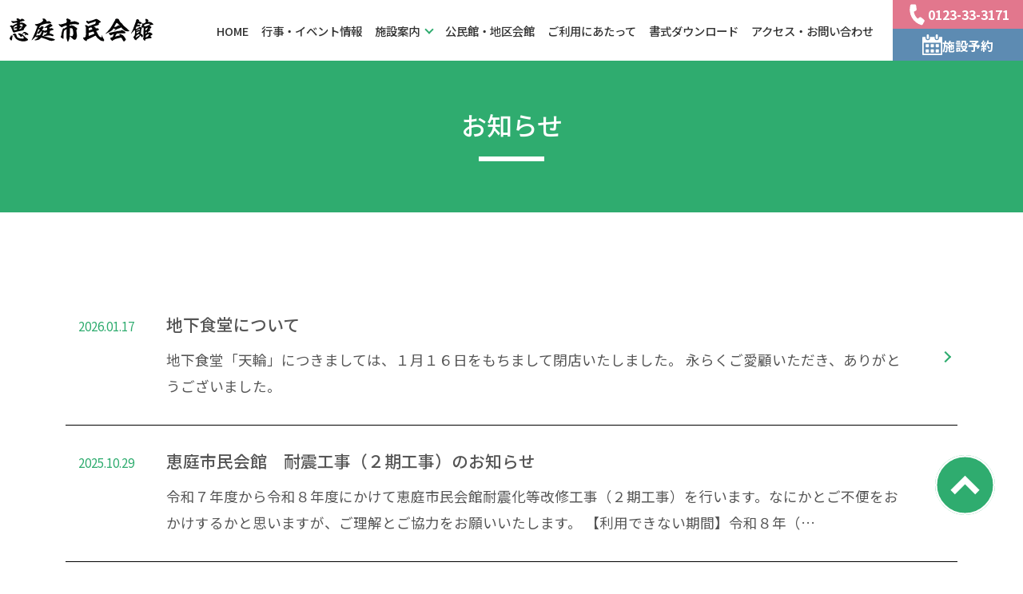

--- FILE ---
content_type: text/html; charset=UTF-8
request_url: https://eniwa-civichall.jp/c/all
body_size: 10272
content:

<!DOCTYPE html>
<html lang="ja">

<head>
  <!-- Google Tag Manager -->
    <!-- End Google Tag Manager -->

  <meta http-equiv="Content-Type" content="text/html; charset=UTF-8" />
  <!--<title></title>-->
  <meta name='robots' content='index, follow, max-image-preview:large, max-snippet:-1, max-video-preview:-1' />

	<!-- This site is optimized with the Yoast SEO plugin v26.8 - https://yoast.com/product/yoast-seo-wordpress/ -->
	<title>全件 アーカイブ - 恵庭市民会館</title>
	<link rel="canonical" href="https://eniwa-civichall.jp/c/all" />
	<meta property="og:locale" content="ja_JP" />
	<meta property="og:type" content="article" />
	<meta property="og:title" content="全件 アーカイブ - 恵庭市民会館" />
	<meta property="og:url" content="https://eniwa-civichall.jp/c/all" />
	<meta property="og:site_name" content="恵庭市民会館" />
	<meta property="og:image" content="https://eniwa-civichall.jp/wp/wp-content/uploads/2024/03/ogp.jpg" />
	<meta property="og:image:width" content="1200" />
	<meta property="og:image:height" content="900" />
	<meta property="og:image:type" content="image/jpeg" />
	<meta name="twitter:card" content="summary_large_image" />
	<script type="application/ld+json" class="yoast-schema-graph">{"@context":"https://schema.org","@graph":[{"@type":"CollectionPage","@id":"https://eniwa-civichall.jp/c/all","url":"https://eniwa-civichall.jp/c/all","name":"全件 アーカイブ - 恵庭市民会館","isPartOf":{"@id":"https://eniwa-civichall.jp/#website"},"breadcrumb":{"@id":"https://eniwa-civichall.jp/c/all#breadcrumb"},"inLanguage":"ja"},{"@type":"BreadcrumbList","@id":"https://eniwa-civichall.jp/c/all#breadcrumb","itemListElement":[{"@type":"ListItem","position":1,"name":"ホーム","item":"https://eniwa-civichall.jp/"},{"@type":"ListItem","position":2,"name":"全件"}]},{"@type":"WebSite","@id":"https://eniwa-civichall.jp/#website","url":"https://eniwa-civichall.jp/","name":"恵庭市民会館","description":"","publisher":{"@id":"https://eniwa-civichall.jp/#organization"},"potentialAction":[{"@type":"SearchAction","target":{"@type":"EntryPoint","urlTemplate":"https://eniwa-civichall.jp/?s={search_term_string}"},"query-input":{"@type":"PropertyValueSpecification","valueRequired":true,"valueName":"search_term_string"}}],"inLanguage":"ja"},{"@type":"Organization","@id":"https://eniwa-civichall.jp/#organization","name":"恵庭市民会館","url":"https://eniwa-civichall.jp/","logo":{"@type":"ImageObject","inLanguage":"ja","@id":"https://eniwa-civichall.jp/#/schema/logo/image/","url":"http://eniwa-civichall.jp/wp/wp-content/uploads/2024/03/f.png","contentUrl":"http://eniwa-civichall.jp/wp/wp-content/uploads/2024/03/f.png","width":256,"height":256,"caption":"恵庭市民会館"},"image":{"@id":"https://eniwa-civichall.jp/#/schema/logo/image/"}}]}</script>
	<!-- / Yoast SEO plugin. -->


<style id='wp-img-auto-sizes-contain-inline-css' type='text/css'>
img:is([sizes=auto i],[sizes^="auto," i]){contain-intrinsic-size:3000px 1500px}
/*# sourceURL=wp-img-auto-sizes-contain-inline-css */
</style>
<style id='wp-block-library-inline-css' type='text/css'>
:root{--wp-block-synced-color:#7a00df;--wp-block-synced-color--rgb:122,0,223;--wp-bound-block-color:var(--wp-block-synced-color);--wp-editor-canvas-background:#ddd;--wp-admin-theme-color:#007cba;--wp-admin-theme-color--rgb:0,124,186;--wp-admin-theme-color-darker-10:#006ba1;--wp-admin-theme-color-darker-10--rgb:0,107,160.5;--wp-admin-theme-color-darker-20:#005a87;--wp-admin-theme-color-darker-20--rgb:0,90,135;--wp-admin-border-width-focus:2px}@media (min-resolution:192dpi){:root{--wp-admin-border-width-focus:1.5px}}.wp-element-button{cursor:pointer}:root .has-very-light-gray-background-color{background-color:#eee}:root .has-very-dark-gray-background-color{background-color:#313131}:root .has-very-light-gray-color{color:#eee}:root .has-very-dark-gray-color{color:#313131}:root .has-vivid-green-cyan-to-vivid-cyan-blue-gradient-background{background:linear-gradient(135deg,#00d084,#0693e3)}:root .has-purple-crush-gradient-background{background:linear-gradient(135deg,#34e2e4,#4721fb 50%,#ab1dfe)}:root .has-hazy-dawn-gradient-background{background:linear-gradient(135deg,#faaca8,#dad0ec)}:root .has-subdued-olive-gradient-background{background:linear-gradient(135deg,#fafae1,#67a671)}:root .has-atomic-cream-gradient-background{background:linear-gradient(135deg,#fdd79a,#004a59)}:root .has-nightshade-gradient-background{background:linear-gradient(135deg,#330968,#31cdcf)}:root .has-midnight-gradient-background{background:linear-gradient(135deg,#020381,#2874fc)}:root{--wp--preset--font-size--normal:16px;--wp--preset--font-size--huge:42px}.has-regular-font-size{font-size:1em}.has-larger-font-size{font-size:2.625em}.has-normal-font-size{font-size:var(--wp--preset--font-size--normal)}.has-huge-font-size{font-size:var(--wp--preset--font-size--huge)}.has-text-align-center{text-align:center}.has-text-align-left{text-align:left}.has-text-align-right{text-align:right}.has-fit-text{white-space:nowrap!important}#end-resizable-editor-section{display:none}.aligncenter{clear:both}.items-justified-left{justify-content:flex-start}.items-justified-center{justify-content:center}.items-justified-right{justify-content:flex-end}.items-justified-space-between{justify-content:space-between}.screen-reader-text{border:0;clip-path:inset(50%);height:1px;margin:-1px;overflow:hidden;padding:0;position:absolute;width:1px;word-wrap:normal!important}.screen-reader-text:focus{background-color:#ddd;clip-path:none;color:#444;display:block;font-size:1em;height:auto;left:5px;line-height:normal;padding:15px 23px 14px;text-decoration:none;top:5px;width:auto;z-index:100000}html :where(.has-border-color){border-style:solid}html :where([style*=border-top-color]){border-top-style:solid}html :where([style*=border-right-color]){border-right-style:solid}html :where([style*=border-bottom-color]){border-bottom-style:solid}html :where([style*=border-left-color]){border-left-style:solid}html :where([style*=border-width]){border-style:solid}html :where([style*=border-top-width]){border-top-style:solid}html :where([style*=border-right-width]){border-right-style:solid}html :where([style*=border-bottom-width]){border-bottom-style:solid}html :where([style*=border-left-width]){border-left-style:solid}html :where(img[class*=wp-image-]){height:auto;max-width:100%}:where(figure){margin:0 0 1em}html :where(.is-position-sticky){--wp-admin--admin-bar--position-offset:var(--wp-admin--admin-bar--height,0px)}@media screen and (max-width:600px){html :where(.is-position-sticky){--wp-admin--admin-bar--position-offset:0px}}

/*# sourceURL=wp-block-library-inline-css */
</style><style id='global-styles-inline-css' type='text/css'>
:root{--wp--preset--aspect-ratio--square: 1;--wp--preset--aspect-ratio--4-3: 4/3;--wp--preset--aspect-ratio--3-4: 3/4;--wp--preset--aspect-ratio--3-2: 3/2;--wp--preset--aspect-ratio--2-3: 2/3;--wp--preset--aspect-ratio--16-9: 16/9;--wp--preset--aspect-ratio--9-16: 9/16;--wp--preset--color--black: #000000;--wp--preset--color--cyan-bluish-gray: #abb8c3;--wp--preset--color--white: #ffffff;--wp--preset--color--pale-pink: #f78da7;--wp--preset--color--vivid-red: #cf2e2e;--wp--preset--color--luminous-vivid-orange: #ff6900;--wp--preset--color--luminous-vivid-amber: #fcb900;--wp--preset--color--light-green-cyan: #7bdcb5;--wp--preset--color--vivid-green-cyan: #00d084;--wp--preset--color--pale-cyan-blue: #8ed1fc;--wp--preset--color--vivid-cyan-blue: #0693e3;--wp--preset--color--vivid-purple: #9b51e0;--wp--preset--gradient--vivid-cyan-blue-to-vivid-purple: linear-gradient(135deg,rgb(6,147,227) 0%,rgb(155,81,224) 100%);--wp--preset--gradient--light-green-cyan-to-vivid-green-cyan: linear-gradient(135deg,rgb(122,220,180) 0%,rgb(0,208,130) 100%);--wp--preset--gradient--luminous-vivid-amber-to-luminous-vivid-orange: linear-gradient(135deg,rgb(252,185,0) 0%,rgb(255,105,0) 100%);--wp--preset--gradient--luminous-vivid-orange-to-vivid-red: linear-gradient(135deg,rgb(255,105,0) 0%,rgb(207,46,46) 100%);--wp--preset--gradient--very-light-gray-to-cyan-bluish-gray: linear-gradient(135deg,rgb(238,238,238) 0%,rgb(169,184,195) 100%);--wp--preset--gradient--cool-to-warm-spectrum: linear-gradient(135deg,rgb(74,234,220) 0%,rgb(151,120,209) 20%,rgb(207,42,186) 40%,rgb(238,44,130) 60%,rgb(251,105,98) 80%,rgb(254,248,76) 100%);--wp--preset--gradient--blush-light-purple: linear-gradient(135deg,rgb(255,206,236) 0%,rgb(152,150,240) 100%);--wp--preset--gradient--blush-bordeaux: linear-gradient(135deg,rgb(254,205,165) 0%,rgb(254,45,45) 50%,rgb(107,0,62) 100%);--wp--preset--gradient--luminous-dusk: linear-gradient(135deg,rgb(255,203,112) 0%,rgb(199,81,192) 50%,rgb(65,88,208) 100%);--wp--preset--gradient--pale-ocean: linear-gradient(135deg,rgb(255,245,203) 0%,rgb(182,227,212) 50%,rgb(51,167,181) 100%);--wp--preset--gradient--electric-grass: linear-gradient(135deg,rgb(202,248,128) 0%,rgb(113,206,126) 100%);--wp--preset--gradient--midnight: linear-gradient(135deg,rgb(2,3,129) 0%,rgb(40,116,252) 100%);--wp--preset--font-size--small: 13px;--wp--preset--font-size--medium: 20px;--wp--preset--font-size--large: 36px;--wp--preset--font-size--x-large: 42px;--wp--preset--spacing--20: 0.44rem;--wp--preset--spacing--30: 0.67rem;--wp--preset--spacing--40: 1rem;--wp--preset--spacing--50: 1.5rem;--wp--preset--spacing--60: 2.25rem;--wp--preset--spacing--70: 3.38rem;--wp--preset--spacing--80: 5.06rem;--wp--preset--shadow--natural: 6px 6px 9px rgba(0, 0, 0, 0.2);--wp--preset--shadow--deep: 12px 12px 50px rgba(0, 0, 0, 0.4);--wp--preset--shadow--sharp: 6px 6px 0px rgba(0, 0, 0, 0.2);--wp--preset--shadow--outlined: 6px 6px 0px -3px rgb(255, 255, 255), 6px 6px rgb(0, 0, 0);--wp--preset--shadow--crisp: 6px 6px 0px rgb(0, 0, 0);}:where(.is-layout-flex){gap: 0.5em;}:where(.is-layout-grid){gap: 0.5em;}body .is-layout-flex{display: flex;}.is-layout-flex{flex-wrap: wrap;align-items: center;}.is-layout-flex > :is(*, div){margin: 0;}body .is-layout-grid{display: grid;}.is-layout-grid > :is(*, div){margin: 0;}:where(.wp-block-columns.is-layout-flex){gap: 2em;}:where(.wp-block-columns.is-layout-grid){gap: 2em;}:where(.wp-block-post-template.is-layout-flex){gap: 1.25em;}:where(.wp-block-post-template.is-layout-grid){gap: 1.25em;}.has-black-color{color: var(--wp--preset--color--black) !important;}.has-cyan-bluish-gray-color{color: var(--wp--preset--color--cyan-bluish-gray) !important;}.has-white-color{color: var(--wp--preset--color--white) !important;}.has-pale-pink-color{color: var(--wp--preset--color--pale-pink) !important;}.has-vivid-red-color{color: var(--wp--preset--color--vivid-red) !important;}.has-luminous-vivid-orange-color{color: var(--wp--preset--color--luminous-vivid-orange) !important;}.has-luminous-vivid-amber-color{color: var(--wp--preset--color--luminous-vivid-amber) !important;}.has-light-green-cyan-color{color: var(--wp--preset--color--light-green-cyan) !important;}.has-vivid-green-cyan-color{color: var(--wp--preset--color--vivid-green-cyan) !important;}.has-pale-cyan-blue-color{color: var(--wp--preset--color--pale-cyan-blue) !important;}.has-vivid-cyan-blue-color{color: var(--wp--preset--color--vivid-cyan-blue) !important;}.has-vivid-purple-color{color: var(--wp--preset--color--vivid-purple) !important;}.has-black-background-color{background-color: var(--wp--preset--color--black) !important;}.has-cyan-bluish-gray-background-color{background-color: var(--wp--preset--color--cyan-bluish-gray) !important;}.has-white-background-color{background-color: var(--wp--preset--color--white) !important;}.has-pale-pink-background-color{background-color: var(--wp--preset--color--pale-pink) !important;}.has-vivid-red-background-color{background-color: var(--wp--preset--color--vivid-red) !important;}.has-luminous-vivid-orange-background-color{background-color: var(--wp--preset--color--luminous-vivid-orange) !important;}.has-luminous-vivid-amber-background-color{background-color: var(--wp--preset--color--luminous-vivid-amber) !important;}.has-light-green-cyan-background-color{background-color: var(--wp--preset--color--light-green-cyan) !important;}.has-vivid-green-cyan-background-color{background-color: var(--wp--preset--color--vivid-green-cyan) !important;}.has-pale-cyan-blue-background-color{background-color: var(--wp--preset--color--pale-cyan-blue) !important;}.has-vivid-cyan-blue-background-color{background-color: var(--wp--preset--color--vivid-cyan-blue) !important;}.has-vivid-purple-background-color{background-color: var(--wp--preset--color--vivid-purple) !important;}.has-black-border-color{border-color: var(--wp--preset--color--black) !important;}.has-cyan-bluish-gray-border-color{border-color: var(--wp--preset--color--cyan-bluish-gray) !important;}.has-white-border-color{border-color: var(--wp--preset--color--white) !important;}.has-pale-pink-border-color{border-color: var(--wp--preset--color--pale-pink) !important;}.has-vivid-red-border-color{border-color: var(--wp--preset--color--vivid-red) !important;}.has-luminous-vivid-orange-border-color{border-color: var(--wp--preset--color--luminous-vivid-orange) !important;}.has-luminous-vivid-amber-border-color{border-color: var(--wp--preset--color--luminous-vivid-amber) !important;}.has-light-green-cyan-border-color{border-color: var(--wp--preset--color--light-green-cyan) !important;}.has-vivid-green-cyan-border-color{border-color: var(--wp--preset--color--vivid-green-cyan) !important;}.has-pale-cyan-blue-border-color{border-color: var(--wp--preset--color--pale-cyan-blue) !important;}.has-vivid-cyan-blue-border-color{border-color: var(--wp--preset--color--vivid-cyan-blue) !important;}.has-vivid-purple-border-color{border-color: var(--wp--preset--color--vivid-purple) !important;}.has-vivid-cyan-blue-to-vivid-purple-gradient-background{background: var(--wp--preset--gradient--vivid-cyan-blue-to-vivid-purple) !important;}.has-light-green-cyan-to-vivid-green-cyan-gradient-background{background: var(--wp--preset--gradient--light-green-cyan-to-vivid-green-cyan) !important;}.has-luminous-vivid-amber-to-luminous-vivid-orange-gradient-background{background: var(--wp--preset--gradient--luminous-vivid-amber-to-luminous-vivid-orange) !important;}.has-luminous-vivid-orange-to-vivid-red-gradient-background{background: var(--wp--preset--gradient--luminous-vivid-orange-to-vivid-red) !important;}.has-very-light-gray-to-cyan-bluish-gray-gradient-background{background: var(--wp--preset--gradient--very-light-gray-to-cyan-bluish-gray) !important;}.has-cool-to-warm-spectrum-gradient-background{background: var(--wp--preset--gradient--cool-to-warm-spectrum) !important;}.has-blush-light-purple-gradient-background{background: var(--wp--preset--gradient--blush-light-purple) !important;}.has-blush-bordeaux-gradient-background{background: var(--wp--preset--gradient--blush-bordeaux) !important;}.has-luminous-dusk-gradient-background{background: var(--wp--preset--gradient--luminous-dusk) !important;}.has-pale-ocean-gradient-background{background: var(--wp--preset--gradient--pale-ocean) !important;}.has-electric-grass-gradient-background{background: var(--wp--preset--gradient--electric-grass) !important;}.has-midnight-gradient-background{background: var(--wp--preset--gradient--midnight) !important;}.has-small-font-size{font-size: var(--wp--preset--font-size--small) !important;}.has-medium-font-size{font-size: var(--wp--preset--font-size--medium) !important;}.has-large-font-size{font-size: var(--wp--preset--font-size--large) !important;}.has-x-large-font-size{font-size: var(--wp--preset--font-size--x-large) !important;}
/*# sourceURL=global-styles-inline-css */
</style>

<style id='classic-theme-styles-inline-css' type='text/css'>
/*! This file is auto-generated */
.wp-block-button__link{color:#fff;background-color:#32373c;border-radius:9999px;box-shadow:none;text-decoration:none;padding:calc(.667em + 2px) calc(1.333em + 2px);font-size:1.125em}.wp-block-file__button{background:#32373c;color:#fff;text-decoration:none}
/*# sourceURL=/wp-includes/css/classic-themes.min.css */
</style>
<link rel="icon" href="https://eniwa-civichall.jp/wp/wp-content/uploads/2024/03/cropped-f-32x32.png" sizes="32x32" />
<link rel="icon" href="https://eniwa-civichall.jp/wp/wp-content/uploads/2024/03/cropped-f-192x192.png" sizes="192x192" />
<link rel="apple-touch-icon" href="https://eniwa-civichall.jp/wp/wp-content/uploads/2024/03/cropped-f-180x180.png" />
<meta name="msapplication-TileImage" content="https://eniwa-civichall.jp/wp/wp-content/uploads/2024/03/cropped-f-270x270.png" />

  <!-- bootstrap 5.1 -->
  <link href="https://cdn.jsdelivr.net/npm/bootstrap@5.1.0/dist/css/bootstrap.min.css" rel="stylesheet" integrity="sha384-KyZXEAg3QhqLMpG8r+8fhAXLRk2vvoC2f3B09zVXn8CA5QIVfZOJ3BCsw2P0p/We" crossorigin="anonymous"> <!-- bootstrap icon 1.5 -->
  <link href="https://cdn.jsdelivr.net/npm/bootstrap-icons@1.5.0/font/bootstrap-icons.css" rel="stylesheet">

  <!-- fontawesome 5.6.1 -->
  <link href="https://use.fontawesome.com/releases/v5.6.1/css/all.css" rel="stylesheet">

  <!-- swiper 7.0.3 -->
  <link rel="stylesheet" href="https://unpkg.com/swiper@7/swiper-bundle.min.css" />

  <!-- original css -->
  <link href="https://eniwa-civichall.jp/wp/wp-content/themes/cld/style.css" rel="stylesheet">

  <!-- ScrollHint  -->
  <link rel="stylesheet" href="https://unpkg.com/scroll-hint@latest/css/scroll-hint.css">
  <script src="https://unpkg.com/scroll-hint@latest/js/scroll-hint.min.js"></script>
  <script>
    window.addEventListener('DOMContentLoaded', function () {
      new ScrollHint('.js-scrollable');
    });
  </script>



  
  <script src="https://code.jquery.com/jquery-3.6.0.min.js"></script>

  <script>
    // ユーザーエージェント基準でレスポンシブ対応
    setViewportBasedOnUserAgent();
    window.addEventListener("resize", setViewportBasedOnUserAgent);

    function setViewportBasedOnUserAgent() {
      // ユーザーエージェント判別
      const ua = navigator.userAgent.toLowerCase();
      const uaList = {};
      uaList["isiPhone"] = ua.indexOf("iphone") > -1 && ua.indexOf("ipad") == -1;
      uaList["isiPad"] = ua.indexOf("ipad") > -1;
      uaList["isAndroid"] = ua.indexOf("android") > -1 && ua.indexOf("mobile") > -1;
      uaList["isAndroidTablet"] =
        ua.indexOf("android") > -1 && ua.indexOf("mobile") == -1;
      uaList["isTablet"] = uaList["isiPad"] || uaList["isAndroidTablet"];
      uaList["isSP"] = uaList["isiPhone"] || uaList["isAndroid"];

      // viewportの削除
      const metaViewport = document.querySelector("meta[name=viewport]");
      if (metaViewport) metaViewport.remove();

      // viewportの設定
      const viewport = document.createElement("meta");
      viewport.setAttribute("name", "viewport");
      if (uaList["isSP"]) {
        viewport.setAttribute("content", "width=device-width, initial-scale=1.0");
      } else {
        viewport.setAttribute("content", "width=1400");
      }
      document.getElementsByTagName("head")[0].appendChild(viewport);
    }
  </script>

  <!-- ieからedgeへ redirect -->
  </head>

<body>
  <!-- Google Tag Manager -->
    <!-- End Google Tag Manager -->

  <header>
    <nav class="navbar navbar-light navbar-expand-xl js-nav">
  <div class="container-fluid">
          <div class="navbar-brand m-0"><a href="https://eniwa-civichall.jp"><img src="https://eniwa-civichall.jp/wp/wp-content/themes/cld/assets/img/logo.svg" alt="恵庭市民会館" /></a></div>
    
    <button class="navbar-toggler" type="button" data-bs-toggle="offcanvas" data-bs-target="#offcanvasNavbar" aria-controls="offcanvasNavbar">
      <div>
        <span></span>
        <span></span>
        <span></span>
      </div>
    </button>

    <div class="offcanvas offcanvas-end" tabindex="-1" id="offcanvasNavbar" aria-labelledby="offcanvasNavbarLabel">
      <div class="offcanvas-header">
        <button type="button" class="btn-close text-reset" data-bs-dismiss="offcanvas" aria-label="Close"></button>
      </div>

      <div class="offcanvas-body">
        <ul class="navbar-nav justify-content-end flex-grow-1 align-self-center me-3">
          <li class="nav-item"><a class="nav-link" href="/">HOME</a></li>
          <li class="nav-item"><a class="nav-link" href="https://eniwa-civichall.jp/events.html">行事・イベント情報</a></li>
          <li class="nav-item dropdown"><a class="nav-link dropdown-toggle" role="button" data-bs-toggle="dropdown" aria-expanded="false" href="#">施設案内</a>
            <div class="dropdown-menu">
              <div class="container">
                <a href="https://eniwa-civichall.jp/facilities.html">施設案内</a>
                <ul>
                  <li><a href="https://eniwa-civichall.jp/facilities/overview.html">施設概要</a></li>
                  <li><a href="https://eniwa-civichall.jp/facilities/main-hall.html">大ホール</a></li>
                  <li><a href="https://eniwa-civichall.jp/facilities/floor-guide.html">各階 施設案内</a></li>
                </ul>
              </div>
            </div>
          </li>
          <li class="nav-item"><a class="nav-link" href="https://eniwa-civichall.jp/community-center.html">公民館・地区会館</a></li>
          <li class="nav-item"><a class="nav-link" href="https://eniwa-civichall.jp/usage.html">ご利用にあたって</a></li>
          <li class="nav-item"><a class="nav-link" href="https://eniwa-civichall.jp/downloads.html">書式ダウンロード</a></li>
          <li class="nav-item"><a class="nav-link" href="https://eniwa-civichall.jp/access.html">アクセス・お問い合わせ</a></li>
        </ul>

        <dl class="navbar-sp d-grid d-xl-none mt-4">
          <div>
            <dt>開館時間</dt>
            <dd>午前9時〜午後10時</dd>
          </div>
          <div>
            <dt>休館日</dt>
            <dd>毎月１・３月曜日、<br>年末年始（12月29日〜翌年1月3日）</dd>
          </div>
          <div>
            <dt>窓口受付時間</dt>
            <dd>
              <dl>
                <div>
                  <dt>平日</dt>
                  <dd>午前９時〜午後７時</dd>
                </div>
                <div>
                  <dt>土日祝</dt>
                  <dd>午前10時〜午後４時</dd>
                </div>
              </dl>
            </dd>
          </div>
        </dl>

        <div class="navbar-contact">
          <a href="tel:0123333171">
            <svg xmlns="http://www.w3.org/2000/svg" width="27.29" height="27.29" viewBox="0 0 27.29 27.29">
              <path id="Icon_fa-solid-phone_header-phone" data-name="Icon fa-solid-phone_header-phone" d="M7.176,1.072A1.735,1.735,0,0,0,5.113.062L1.284,1.106A1.746,1.746,0,0,0,0,2.786a19.5,19.5,0,0,0,19.5,19.5A1.746,1.746,0,0,0,21.176,21l1.044-3.83a1.735,1.735,0,0,0-1.01-2.063l-4.178-1.741a1.735,1.735,0,0,0-2.015.5L13.26,16.016A14.708,14.708,0,0,1,6.267,9.022L8.412,7.268a1.737,1.737,0,0,0,.5-2.015L7.176,1.076Z" transform="matrix(0.966, 0.259, -0.259, 0.966, 5.767, 0)" fill="#fff" />
            </svg>
            <span>0123-33-3171</span>
          </a>
          <a href="https://yoyacool.e-harp.jp/eniwa/" target="_blank">
            <svg xmlns="http://www.w3.org/2000/svg" xmlns:xlink="http://www.w3.org/1999/xlink" width="24.583" height="25.142" viewBox="0 0 24.583 25.142">
              <defs>
                <clipPath id="clip-path_header-calendar">
                  <rect width="24.583" height="25.142" fill="#fff" />
                </clipPath>
              </defs>
              <g clip-path="url(#clip-path_header-calendar)">
                <path d="M246.564,274.712h2.663a.618.618,0,0,0,.617-.617v-2.661a.619.619,0,0,0-.617-.618h-2.663a.617.617,0,0,0-.617.618V274.1a.617.617,0,0,0,.617.617" transform="translate(-229.444 -252.644)" fill="#fff" />
                <path d="M246.564,178.873h2.663a.619.619,0,0,0,.617-.617v-2.662a.619.619,0,0,0-.617-.617h-2.663a.618.618,0,0,0-.617.617v2.662a.622.622,0,0,0,.181.436.615.615,0,0,0,.436.181" transform="translate(-229.444 -163.235)" fill="#fff" />
                <path d="M154.747,178.873h2.663a.619.619,0,0,0,.617-.617v-2.662a.619.619,0,0,0-.617-.617h-2.663a.618.618,0,0,0-.617.617v2.662a.618.618,0,0,0,.617.617" transform="translate(-143.788 -163.235)" fill="#fff" />
                <path d="M62.952,274.712h2.66a.617.617,0,0,0,.617-.617v-2.661a.617.617,0,0,0-.617-.618h-2.66a.619.619,0,0,0-.618.618V274.1a.618.618,0,0,0,.618.617" transform="translate(-58.151 -252.644)" fill="#fff" />
                <path d="M24.337,46.036a.84.84,0,0,0-.592-.245h-3.2v1.247a2.664,2.664,0,0,1-5.328,0V45.791H9.367v1.247a2.664,2.664,0,1,1-5.327,0V45.791H.838A.839.839,0,0,0,0,46.629V67.022a.838.838,0,0,0,.838.838H23.745a.838.838,0,0,0,.837-.838V46.629a.841.841,0,0,0-.246-.592m-1.43,20.147H1.676v-13.2H22.907Z" transform="translate(0 -42.718)" fill="#fff" />
                <path d="M62.952,178.873h2.66a.618.618,0,0,0,.617-.617v-2.662a.618.618,0,0,0-.617-.617h-2.66a.619.619,0,0,0-.618.617v2.662a.619.619,0,0,0,.618.617" transform="translate(-58.151 -163.235)" fill="#fff" />
                <path d="M154.747,274.712h2.663a.618.618,0,0,0,.617-.617v-2.661a.619.619,0,0,0-.617-.618h-2.663a.618.618,0,0,0-.617.618V274.1a.617.617,0,0,0,.617.617" transform="translate(-143.788 -252.644)" fill="#fff" />
                <path d="M80.342,5.727A1.407,1.407,0,0,0,81.749,4.32V1.407a1.407,1.407,0,0,0-2.814,0V4.32a1.407,1.407,0,0,0,1.407,1.407" transform="translate(-73.638 0)" fill="#fff" />
                <path d="M246.875,5.727a1.407,1.407,0,0,0,1.407-1.407V1.407a1.407,1.407,0,1,0-2.814,0V4.32a1.407,1.407,0,0,0,1.407,1.407" transform="translate(-228.997 0)" fill="#fff" />
              </g>
            </svg>
            <span><small>施設予約</small></span>
          </a>
        </div>

      </div>
    </div>
  </div>
</nav>  </header>
<main class="archive">
  <section>
    <div class="page-title-wrap">
      <div class="page-title">
        <div class="h1" id="js-intro" en="Topics">お知らせ</div>
      </div>
    </div>
    <section class="page-main">
      <div class="container">
        <div class="container_xl topics overflow-hidden">

          <dl>
                            <div>
                  <dt>
                    2026.01.17                  </dt>

                  <dd>
                    <a href="https://eniwa-civichall.jp/3267.html" class="text-decoration-none">
                      <div>
                        <p class="h5 mb-3 news-title">地下食堂について</p>
                        <div class="row g-4 gy-lg-0">
                                                    <div class="col-12 ">
                            <p class="mb-0">
地下食堂「天輪」につきましては、１月１６日をもちまして閉店いたしました。



永らくご愛顧いただき、ありがとうございました。
</p>
                          </div>
                        </div>
                      </div>
                    </a>
                  </dd>
                </div>
                              <div>
                  <dt>
                    2025.10.29                  </dt>

                  <dd>
                    <a href="https://eniwa-civichall.jp/3221.html" class="text-decoration-none">
                      <div>
                        <p class="h5 mb-3 news-title">恵庭市民会館　耐震工事（２期工事）のお知らせ</p>
                        <div class="row g-4 gy-lg-0">
                                                    <div class="col-12 ">
                            <p class="mb-0">
令和７年度から令和８年度にかけて恵庭市民会館耐震化等改修工事（２期工事）を行います。なにかとご不便をおかけするかと思いますが、ご理解とご協力をお願いいたします。



【利用できない期間】令和８年（…</p>
                          </div>
                        </div>
                      </div>
                    </a>
                  </dd>
                </div>
                              <div>
                  <dt>
                    2025.01.07                  </dt>

                  <dd>
                    <a href="https://eniwa-civichall.jp/2996.html" class="text-decoration-none">
                      <div>
                        <p class="h5 mb-3 news-title">恵庭市民会館　工事に伴う規制について</p>
                        <div class="row g-4 gy-lg-0">
                                                    <div class="col-12 ">
                            <p class="mb-0">
耐震工事に伴い、工事範囲となっている市民会館の建物内及び外部が通行止めとなります。



通行止め期間（予定）＜令和７年１月１４日～令和７年１２月１日＞







工事期間中はエントランスのスロ…</p>
                          </div>
                        </div>
                      </div>
                    </a>
                  </dd>
                </div>
                              <div>
                  <dt>
                    2024.12.04                  </dt>

                  <dd>
                    <a href="https://eniwa-civichall.jp/2553.html" class="text-decoration-none">
                      <div>
                        <p class="h5 mb-3 news-title">恵庭市民会館　耐震工事のお知らせ</p>
                        <div class="row g-4 gy-lg-0">
                                                    <div class="col-12 ">
                            <p class="mb-0">

</p>
                          </div>
                        </div>
                      </div>
                    </a>
                  </dd>
                </div>
                              <div>
                  <dt>
                    2023.03.31                  </dt>

                  <dd>
                    <a href="https://eniwa-civichall.jp/2551.html" class="text-decoration-none">
                      <div>
                        <p class="h5 mb-3 news-title">施設利用者の皆様へのお願い</p>
                        <div class="row g-4 gy-lg-0">
                                                    <div class="col-12 ">
                            <p class="mb-0">
新型コロナウイルス感染対策において、政府の決定に基づきこれまで室内での着用を推奨してきたマスク着用について、3月13日からは「個人の主体的判断に委ねることを基本とする」となりました。



&nbs…</p>
                          </div>
                        </div>
                      </div>
                    </a>
                  </dd>
                </div>
                              <div>
                  <dt>
                    2020.03.30                  </dt>

                  <dd>
                    <a href="https://eniwa-civichall.jp/2548.html" class="text-decoration-none">
                      <div>
                        <p class="h5 mb-3 news-title">会館使用料改定について</p>
                        <div class="row g-4 gy-lg-0">
                                                    <div class="col-12 ">
                            <p class="mb-0">
令和２年４月１日から市民会館、公民館、地区会館の使用料を改定します。ホームページ掲載の料金表については新料金で表記されております。
</p>
                          </div>
                        </div>
                      </div>
                    </a>
                  </dd>
                </div>
                              <div>
                  <dt>
                    2019.10.01                  </dt>

                  <dd>
                    <a href="https://eniwa-civichall.jp/2543.html" class="text-decoration-none">
                      <div>
                        <p class="h5 mb-3 news-title">1F 喫茶店について</p>
                        <div class="row g-4 gy-lg-0">
                                                    <div class="col-12 ">
                            <p class="mb-0">
１Ｆ喫茶店につきましては、９月２０日をもちまして閉店いたしました。 永らくご愛顧いただき、ありがとうございます。 喫茶スペースにつきましては、会館ご利用者の憩いの場としていただけるよう 環境づくりを…</p>
                          </div>
                        </div>
                      </div>
                    </a>
                  </dd>
                </div>
                                    </dl>

          <div class="text-center mt-5"></div>
        </div>
      </div>
    </section>
  </section>
</main>
<script type="speculationrules">
{"prefetch":[{"source":"document","where":{"and":[{"href_matches":"/*"},{"not":{"href_matches":["/wp/wp-*.php","/wp/wp-admin/*","/wp/wp-content/uploads/*","/wp/wp-content/*","/wp/wp-content/plugins/*","/wp/wp-content/themes/cld/*","/*\\?(.+)"]}},{"not":{"selector_matches":"a[rel~=\"nofollow\"]"}},{"not":{"selector_matches":".no-prefetch, .no-prefetch a"}}]},"eagerness":"conservative"}]}
</script>

<footer>
      <div class="facility-info container mt-5">
      <div>
        <img src="https://eniwa-civichall.jp/wp/wp-content/themes/cld/assets/img/icon_stage.svg" alt="開館時間" class="img-fluid d-block mx-auto">
        <div>
          <h3>開館時間</h3>
          <p>午前9時〜午後10時</p>
        </div>
      </div>
      <div>
        <img src="https://eniwa-civichall.jp/wp/wp-content/themes/cld/assets/img/icon_close.svg" alt="休館日" class="img-fluid d-block mx-auto">
        <div>
          <h3>休館日</h3>
          <p>
            毎月１・３月曜日、<br>年末年始（12月29日〜翌年1月3日）
          </p>
        </div>
      </div>
      <div>
        <img src="https://eniwa-civichall.jp/wp/wp-content/themes/cld/assets/img/icon_desk.svg" alt="窓口受付時間" class="img-fluid d-block mx-auto">
        <div>
          <h3>窓口受付時間</h3>
          <dl>
            <div>
              <dt>平日</dt>
              <dd>午前９時〜午後７時</dd>
            </div>
            <div>
              <dt>土日祝</dt>
              <dd>午前10時〜午後４時</dd>
            </div>
          </dl>
        </div>
      </div>
    </div>
    <div class="footer-main container overflow-hidden">
    <div class="row">
      <div class="col-lg-4">
        <p class="h3"><a href="/"><img src="https://eniwa-civichall.jp/wp/wp-content/themes/cld/assets/img/footer_logo.svg" alt="" class="img-fluid d-block"></a></p>
        <p>
          〒061-1445<br>
          北海道恵庭市新町10番地（市役所隣）<br>
          TEL：0123-33-3171<br>
          FAX：0123-33-0685<br>
        </p>
      </div>
      <div class="col-lg-8">
        <div class="footer-menu">
          <ul>
            <li><a href="/events.html">行事・イベント情報</a></li>
            <li><a href="/">お知らせ</a></li>
          </ul>
          <ul>
            <li><a href="https://eniwa-civichall.jp/facilities.html">施設案内</a>
              <ul>
                <li><a href="https://eniwa-civichall.jp/facilities/overview.html">施設概要</a></li>
                <li><a href="https://eniwa-civichall.jp/facilities/main-hall.html">大ホール</a></li>
                <li><a href="https://eniwa-civichall.jp/facilities/floor-guide.html">各階 施設案内</a></li>
              </ul>
            </li>
          </ul>
          <ul>
            <li><a href="https://eniwa-civichall.jp/community-center.html">公民館・地区会館</a></li>
            <li><a href="https://eniwa-civichall.jp/usage.html">ご利用にあたって</a></li>
          </ul>
          <ul>
            <li><a href="https://eniwa-civichall.jp/downloads.html">書式ダウンロード</a></li>
            <li><a href="https://yoyacool.e-harp.jp/eniwa/" target="_blank" class="d-flex align-items-center">施設予約<svg xmlns="http://www.w3.org/2000/svg" viewBox="0 0 512 512" width="15px" height="15px" class="d-inline-block ms-2">
                  <path fill="#fff" d="M384 320c-17.67 0-32 14.33-32 32v96H64V160h96c17.67 0 32-14.32 32-32s-14.33-32-32-32L64 96c-35.35 0-64 28.65-64 64V448c0 35.34 28.65 64 64 64h288c35.35 0 64-28.66 64-64v-96C416 334.3 401.7 320 384 320zM502.6 9.367C496.8 3.578 488.8 0 480 0h-160c-17.67 0-31.1 14.32-31.1 31.1c0 17.67 14.32 31.1 31.99 31.1h82.75L178.7 290.7c-12.5 12.5-12.5 32.76 0 45.26C191.2 348.5 211.5 348.5 224 336l224-226.8V192c0 17.67 14.33 31.1 31.1 31.1S512 209.7 512 192V31.1C512 23.16 508.4 15.16 502.6 9.367z" />
                </svg></a></li>
          </ul>
          <ul>
            <li><a href="https://eniwa-civichall.jp/access.html">アクセス・お問い合せ</a></li>
            <li><a href="https://eniwa-civichall.jp/policy.html">プライバシーポリシー</a></li>
          </ul>
        </div>
      </div>
    </div>
  </div>
  <p class="text-center mb-0 copyright">Copyright &copy; 2024【恵庭市公共施設指定管理者】<br class="d-block d-md-none" /> 恵庭リサーチ・ビジネスパーク株式会社. All Rights Reserved.</p>
</footer>

<div class="back-to-top">
  <a href="#">
    <img src="https://eniwa-civichall.jp/wp/wp-content/themes/cld/assets/img/hptop.svg" alt="ページトップへ" class="img-fluid" />
  </a>
</div>

<div class="floatmenu">
  <a href="/access.html">
    <svg xmlns="http://www.w3.org/2000/svg" width="27.29" height="27.29" viewBox="0 0 27.29 27.29">
      <path id="Icon_fa-solid-phone_footer" data-name="Icon fa-solid-phone_footer" d="M7.176,1.072A1.735,1.735,0,0,0,5.113.062L1.284,1.106A1.746,1.746,0,0,0,0,2.786a19.5,19.5,0,0,0,19.5,19.5A1.746,1.746,0,0,0,21.176,21l1.044-3.83a1.735,1.735,0,0,0-1.01-2.063l-4.178-1.741a1.735,1.735,0,0,0-2.015.5L13.26,16.016A14.708,14.708,0,0,1,6.267,9.022L8.412,7.268a1.737,1.737,0,0,0,.5-2.015L7.176,1.076Z" transform="matrix(0.966, 0.259, -0.259, 0.966, 5.767, 0)" fill="#fff" />
    </svg>
    <span>お問い合わせ</span>
  </a>
  <a href="https://yoyacool.e-harp.jp/eniwa/" target="_blank">
    <svg xmlns="http://www.w3.org/2000/svg" xmlns:xlink="http://www.w3.org/1999/xlink" width="24.583" height="25.142" viewBox="0 0 24.583 25.142">
      <defs>
        <clipPath id="clip-path_footer-calendar">
          <rect width="24.583" height="25.142" fill="#fff" />
        </clipPath>
      </defs>
      <g clip-path="url(#clip-path_footer-calendar)">
        <path d="M246.564,274.712h2.663a.618.618,0,0,0,.617-.617v-2.661a.619.619,0,0,0-.617-.618h-2.663a.617.617,0,0,0-.617.618V274.1a.617.617,0,0,0,.617.617" transform="translate(-229.444 -252.644)" fill="#fff" />
        <path d="M246.564,178.873h2.663a.619.619,0,0,0,.617-.617v-2.662a.619.619,0,0,0-.617-.617h-2.663a.618.618,0,0,0-.617.617v2.662a.622.622,0,0,0,.181.436.615.615,0,0,0,.436.181" transform="translate(-229.444 -163.235)" fill="#fff" />
        <path d="M154.747,178.873h2.663a.619.619,0,0,0,.617-.617v-2.662a.619.619,0,0,0-.617-.617h-2.663a.618.618,0,0,0-.617.617v2.662a.618.618,0,0,0,.617.617" transform="translate(-143.788 -163.235)" fill="#fff" />
        <path d="M62.952,274.712h2.66a.617.617,0,0,0,.617-.617v-2.661a.617.617,0,0,0-.617-.618h-2.66a.619.619,0,0,0-.618.618V274.1a.618.618,0,0,0,.618.617" transform="translate(-58.151 -252.644)" fill="#fff" />
        <path d="M24.337,46.036a.84.84,0,0,0-.592-.245h-3.2v1.247a2.664,2.664,0,0,1-5.328,0V45.791H9.367v1.247a2.664,2.664,0,1,1-5.327,0V45.791H.838A.839.839,0,0,0,0,46.629V67.022a.838.838,0,0,0,.838.838H23.745a.838.838,0,0,0,.837-.838V46.629a.841.841,0,0,0-.246-.592m-1.43,20.147H1.676v-13.2H22.907Z" transform="translate(0 -42.718)" fill="#fff" />
        <path d="M62.952,178.873h2.66a.618.618,0,0,0,.617-.617v-2.662a.618.618,0,0,0-.617-.617h-2.66a.619.619,0,0,0-.618.617v2.662a.619.619,0,0,0,.618.617" transform="translate(-58.151 -163.235)" fill="#fff" />
        <path d="M154.747,274.712h2.663a.618.618,0,0,0,.617-.617v-2.661a.619.619,0,0,0-.617-.618h-2.663a.618.618,0,0,0-.617.618V274.1a.617.617,0,0,0,.617.617" transform="translate(-143.788 -252.644)" fill="#fff" />
        <path d="M80.342,5.727A1.407,1.407,0,0,0,81.749,4.32V1.407a1.407,1.407,0,0,0-2.814,0V4.32a1.407,1.407,0,0,0,1.407,1.407" transform="translate(-73.638 0)" fill="#fff" />
        <path d="M246.875,5.727a1.407,1.407,0,0,0,1.407-1.407V1.407a1.407,1.407,0,1,0-2.814,0V4.32a1.407,1.407,0,0,0,1.407,1.407" transform="translate(-228.997 0)" fill="#fff" />
      </g>
    </svg>
    <span>施設予約</span>
  </a>
</div>
<!-- bootstrap5 -->
<script src="https://cdn.jsdelivr.net/npm/bootstrap@5.1.0/dist/js/bootstrap.bundle.min.js" integrity="sha384-U1DAWAznBHeqEIlVSCgzq+c9gqGAJn5c/t99JyeKa9xxaYpSvHU5awsuZVVFIhvj" crossorigin="anonymous"></script>

<!-- scroll reveal -->
<script src="https://unpkg.com/scrollreveal"></script>

<!-- swiper7 -->
<script src="https://unpkg.com/swiper@7/swiper-bundle.min.js"></script>

<!-- gsap3 & scrolltrigger -->
<script type="text/javascript" src="https://cdnjs.cloudflare.com/ajax/libs/gsap/3.4.0/gsap.min.js"></script>
<script type="text/javascript" src="https://cdnjs.cloudflare.com/ajax/libs/gsap/3.3.3/ScrollTrigger.min.js"></script>

<!-- 郵便番号自動入力 -->
<script src="https://yubinbango.github.io/yubinbango/yubinbango.js" charset="UTF-8"></script>

<!-- custom js -->
<script type="text/javascript" src="https://eniwa-civichall.jp/wp/wp-content/themes/cld/assets/js/script.js"></script>


</body>

</html>

--- FILE ---
content_type: text/html; charset=UTF-8
request_url: https://eniwa-civichall.jp/wp/wp-content/themes/cld/assets/css/modal.css
body_size: 12684
content:

<!DOCTYPE html>
<html lang="ja">

<head>
  <!-- Google Tag Manager -->
    <!-- End Google Tag Manager -->

  <meta http-equiv="Content-Type" content="text/html; charset=UTF-8" />
  <!--<title></title>-->
  <meta name='robots' content='index, follow, max-image-preview:large, max-snippet:-1, max-video-preview:-1' />

	<!-- This site is optimized with the Yoast SEO plugin v26.8 - https://yoast.com/product/yoast-seo-wordpress/ -->
	<title>恵庭市民会館 -</title>
	<meta name="description" content="恵庭市民会館は、市民のみなさんの自主的な学習・文化・集会活動などに幅広く利用していただくための公共施設です。みなさまに親しまれ、愛される文化施設として、多くの方の御利用をお待ちしております。" />
	<link rel="canonical" href="https://eniwa-civichall.jp/" />
	<meta property="og:locale" content="ja_JP" />
	<meta property="og:type" content="website" />
	<meta property="og:title" content="恵庭市民会館" />
	<meta property="og:description" content="恵庭市民会館は、市民のみなさんの自主的な学習・文化・集会活動などに幅広く利用していただくための公共施設です。みなさまに親しまれ、愛される文化施設として、多くの方の御利用をお待ちしております。" />
	<meta property="og:url" content="https://eniwa-civichall.jp/" />
	<meta property="og:site_name" content="恵庭市民会館" />
	<meta property="og:image" content="https://eniwa-civichall.jp/wp/wp-content/uploads/2024/03/ogp.jpg" />
	<meta property="og:image:width" content="1200" />
	<meta property="og:image:height" content="900" />
	<meta property="og:image:type" content="image/jpeg" />
	<meta name="twitter:card" content="summary_large_image" />
	<script type="application/ld+json" class="yoast-schema-graph">{"@context":"https://schema.org","@graph":[{"@type":"CollectionPage","@id":"https://eniwa-civichall.jp/","url":"https://eniwa-civichall.jp/","name":"恵庭市民会館 -","isPartOf":{"@id":"https://eniwa-civichall.jp/#website"},"about":{"@id":"https://eniwa-civichall.jp/#organization"},"description":"恵庭市民会館は、市民のみなさんの自主的な学習・文化・集会活動などに幅広く利用していただくための公共施設です。みなさまに親しまれ、愛される文化施設として、多くの方の御利用をお待ちしております。","breadcrumb":{"@id":"https://eniwa-civichall.jp/#breadcrumb"},"inLanguage":"ja"},{"@type":"BreadcrumbList","@id":"https://eniwa-civichall.jp/#breadcrumb","itemListElement":[{"@type":"ListItem","position":1,"name":"ホーム"}]},{"@type":"WebSite","@id":"https://eniwa-civichall.jp/#website","url":"https://eniwa-civichall.jp/","name":"恵庭市民会館","description":"","publisher":{"@id":"https://eniwa-civichall.jp/#organization"},"potentialAction":[{"@type":"SearchAction","target":{"@type":"EntryPoint","urlTemplate":"https://eniwa-civichall.jp/?s={search_term_string}"},"query-input":{"@type":"PropertyValueSpecification","valueRequired":true,"valueName":"search_term_string"}}],"inLanguage":"ja"},{"@type":"Organization","@id":"https://eniwa-civichall.jp/#organization","name":"恵庭市民会館","url":"https://eniwa-civichall.jp/","logo":{"@type":"ImageObject","inLanguage":"ja","@id":"https://eniwa-civichall.jp/#/schema/logo/image/","url":"http://eniwa-civichall.jp/wp/wp-content/uploads/2024/03/f.png","contentUrl":"http://eniwa-civichall.jp/wp/wp-content/uploads/2024/03/f.png","width":256,"height":256,"caption":"恵庭市民会館"},"image":{"@id":"https://eniwa-civichall.jp/#/schema/logo/image/"}}]}</script>
	<!-- / Yoast SEO plugin. -->


<style id='wp-img-auto-sizes-contain-inline-css' type='text/css'>
img:is([sizes=auto i],[sizes^="auto," i]){contain-intrinsic-size:3000px 1500px}
/*# sourceURL=wp-img-auto-sizes-contain-inline-css */
</style>
<style id='wp-block-library-inline-css' type='text/css'>
:root{--wp-block-synced-color:#7a00df;--wp-block-synced-color--rgb:122,0,223;--wp-bound-block-color:var(--wp-block-synced-color);--wp-editor-canvas-background:#ddd;--wp-admin-theme-color:#007cba;--wp-admin-theme-color--rgb:0,124,186;--wp-admin-theme-color-darker-10:#006ba1;--wp-admin-theme-color-darker-10--rgb:0,107,160.5;--wp-admin-theme-color-darker-20:#005a87;--wp-admin-theme-color-darker-20--rgb:0,90,135;--wp-admin-border-width-focus:2px}@media (min-resolution:192dpi){:root{--wp-admin-border-width-focus:1.5px}}.wp-element-button{cursor:pointer}:root .has-very-light-gray-background-color{background-color:#eee}:root .has-very-dark-gray-background-color{background-color:#313131}:root .has-very-light-gray-color{color:#eee}:root .has-very-dark-gray-color{color:#313131}:root .has-vivid-green-cyan-to-vivid-cyan-blue-gradient-background{background:linear-gradient(135deg,#00d084,#0693e3)}:root .has-purple-crush-gradient-background{background:linear-gradient(135deg,#34e2e4,#4721fb 50%,#ab1dfe)}:root .has-hazy-dawn-gradient-background{background:linear-gradient(135deg,#faaca8,#dad0ec)}:root .has-subdued-olive-gradient-background{background:linear-gradient(135deg,#fafae1,#67a671)}:root .has-atomic-cream-gradient-background{background:linear-gradient(135deg,#fdd79a,#004a59)}:root .has-nightshade-gradient-background{background:linear-gradient(135deg,#330968,#31cdcf)}:root .has-midnight-gradient-background{background:linear-gradient(135deg,#020381,#2874fc)}:root{--wp--preset--font-size--normal:16px;--wp--preset--font-size--huge:42px}.has-regular-font-size{font-size:1em}.has-larger-font-size{font-size:2.625em}.has-normal-font-size{font-size:var(--wp--preset--font-size--normal)}.has-huge-font-size{font-size:var(--wp--preset--font-size--huge)}.has-text-align-center{text-align:center}.has-text-align-left{text-align:left}.has-text-align-right{text-align:right}.has-fit-text{white-space:nowrap!important}#end-resizable-editor-section{display:none}.aligncenter{clear:both}.items-justified-left{justify-content:flex-start}.items-justified-center{justify-content:center}.items-justified-right{justify-content:flex-end}.items-justified-space-between{justify-content:space-between}.screen-reader-text{border:0;clip-path:inset(50%);height:1px;margin:-1px;overflow:hidden;padding:0;position:absolute;width:1px;word-wrap:normal!important}.screen-reader-text:focus{background-color:#ddd;clip-path:none;color:#444;display:block;font-size:1em;height:auto;left:5px;line-height:normal;padding:15px 23px 14px;text-decoration:none;top:5px;width:auto;z-index:100000}html :where(.has-border-color){border-style:solid}html :where([style*=border-top-color]){border-top-style:solid}html :where([style*=border-right-color]){border-right-style:solid}html :where([style*=border-bottom-color]){border-bottom-style:solid}html :where([style*=border-left-color]){border-left-style:solid}html :where([style*=border-width]){border-style:solid}html :where([style*=border-top-width]){border-top-style:solid}html :where([style*=border-right-width]){border-right-style:solid}html :where([style*=border-bottom-width]){border-bottom-style:solid}html :where([style*=border-left-width]){border-left-style:solid}html :where(img[class*=wp-image-]){height:auto;max-width:100%}:where(figure){margin:0 0 1em}html :where(.is-position-sticky){--wp-admin--admin-bar--position-offset:var(--wp-admin--admin-bar--height,0px)}@media screen and (max-width:600px){html :where(.is-position-sticky){--wp-admin--admin-bar--position-offset:0px}}

/*# sourceURL=wp-block-library-inline-css */
</style><style id='global-styles-inline-css' type='text/css'>
:root{--wp--preset--aspect-ratio--square: 1;--wp--preset--aspect-ratio--4-3: 4/3;--wp--preset--aspect-ratio--3-4: 3/4;--wp--preset--aspect-ratio--3-2: 3/2;--wp--preset--aspect-ratio--2-3: 2/3;--wp--preset--aspect-ratio--16-9: 16/9;--wp--preset--aspect-ratio--9-16: 9/16;--wp--preset--color--black: #000000;--wp--preset--color--cyan-bluish-gray: #abb8c3;--wp--preset--color--white: #ffffff;--wp--preset--color--pale-pink: #f78da7;--wp--preset--color--vivid-red: #cf2e2e;--wp--preset--color--luminous-vivid-orange: #ff6900;--wp--preset--color--luminous-vivid-amber: #fcb900;--wp--preset--color--light-green-cyan: #7bdcb5;--wp--preset--color--vivid-green-cyan: #00d084;--wp--preset--color--pale-cyan-blue: #8ed1fc;--wp--preset--color--vivid-cyan-blue: #0693e3;--wp--preset--color--vivid-purple: #9b51e0;--wp--preset--gradient--vivid-cyan-blue-to-vivid-purple: linear-gradient(135deg,rgb(6,147,227) 0%,rgb(155,81,224) 100%);--wp--preset--gradient--light-green-cyan-to-vivid-green-cyan: linear-gradient(135deg,rgb(122,220,180) 0%,rgb(0,208,130) 100%);--wp--preset--gradient--luminous-vivid-amber-to-luminous-vivid-orange: linear-gradient(135deg,rgb(252,185,0) 0%,rgb(255,105,0) 100%);--wp--preset--gradient--luminous-vivid-orange-to-vivid-red: linear-gradient(135deg,rgb(255,105,0) 0%,rgb(207,46,46) 100%);--wp--preset--gradient--very-light-gray-to-cyan-bluish-gray: linear-gradient(135deg,rgb(238,238,238) 0%,rgb(169,184,195) 100%);--wp--preset--gradient--cool-to-warm-spectrum: linear-gradient(135deg,rgb(74,234,220) 0%,rgb(151,120,209) 20%,rgb(207,42,186) 40%,rgb(238,44,130) 60%,rgb(251,105,98) 80%,rgb(254,248,76) 100%);--wp--preset--gradient--blush-light-purple: linear-gradient(135deg,rgb(255,206,236) 0%,rgb(152,150,240) 100%);--wp--preset--gradient--blush-bordeaux: linear-gradient(135deg,rgb(254,205,165) 0%,rgb(254,45,45) 50%,rgb(107,0,62) 100%);--wp--preset--gradient--luminous-dusk: linear-gradient(135deg,rgb(255,203,112) 0%,rgb(199,81,192) 50%,rgb(65,88,208) 100%);--wp--preset--gradient--pale-ocean: linear-gradient(135deg,rgb(255,245,203) 0%,rgb(182,227,212) 50%,rgb(51,167,181) 100%);--wp--preset--gradient--electric-grass: linear-gradient(135deg,rgb(202,248,128) 0%,rgb(113,206,126) 100%);--wp--preset--gradient--midnight: linear-gradient(135deg,rgb(2,3,129) 0%,rgb(40,116,252) 100%);--wp--preset--font-size--small: 13px;--wp--preset--font-size--medium: 20px;--wp--preset--font-size--large: 36px;--wp--preset--font-size--x-large: 42px;--wp--preset--spacing--20: 0.44rem;--wp--preset--spacing--30: 0.67rem;--wp--preset--spacing--40: 1rem;--wp--preset--spacing--50: 1.5rem;--wp--preset--spacing--60: 2.25rem;--wp--preset--spacing--70: 3.38rem;--wp--preset--spacing--80: 5.06rem;--wp--preset--shadow--natural: 6px 6px 9px rgba(0, 0, 0, 0.2);--wp--preset--shadow--deep: 12px 12px 50px rgba(0, 0, 0, 0.4);--wp--preset--shadow--sharp: 6px 6px 0px rgba(0, 0, 0, 0.2);--wp--preset--shadow--outlined: 6px 6px 0px -3px rgb(255, 255, 255), 6px 6px rgb(0, 0, 0);--wp--preset--shadow--crisp: 6px 6px 0px rgb(0, 0, 0);}:where(.is-layout-flex){gap: 0.5em;}:where(.is-layout-grid){gap: 0.5em;}body .is-layout-flex{display: flex;}.is-layout-flex{flex-wrap: wrap;align-items: center;}.is-layout-flex > :is(*, div){margin: 0;}body .is-layout-grid{display: grid;}.is-layout-grid > :is(*, div){margin: 0;}:where(.wp-block-columns.is-layout-flex){gap: 2em;}:where(.wp-block-columns.is-layout-grid){gap: 2em;}:where(.wp-block-post-template.is-layout-flex){gap: 1.25em;}:where(.wp-block-post-template.is-layout-grid){gap: 1.25em;}.has-black-color{color: var(--wp--preset--color--black) !important;}.has-cyan-bluish-gray-color{color: var(--wp--preset--color--cyan-bluish-gray) !important;}.has-white-color{color: var(--wp--preset--color--white) !important;}.has-pale-pink-color{color: var(--wp--preset--color--pale-pink) !important;}.has-vivid-red-color{color: var(--wp--preset--color--vivid-red) !important;}.has-luminous-vivid-orange-color{color: var(--wp--preset--color--luminous-vivid-orange) !important;}.has-luminous-vivid-amber-color{color: var(--wp--preset--color--luminous-vivid-amber) !important;}.has-light-green-cyan-color{color: var(--wp--preset--color--light-green-cyan) !important;}.has-vivid-green-cyan-color{color: var(--wp--preset--color--vivid-green-cyan) !important;}.has-pale-cyan-blue-color{color: var(--wp--preset--color--pale-cyan-blue) !important;}.has-vivid-cyan-blue-color{color: var(--wp--preset--color--vivid-cyan-blue) !important;}.has-vivid-purple-color{color: var(--wp--preset--color--vivid-purple) !important;}.has-black-background-color{background-color: var(--wp--preset--color--black) !important;}.has-cyan-bluish-gray-background-color{background-color: var(--wp--preset--color--cyan-bluish-gray) !important;}.has-white-background-color{background-color: var(--wp--preset--color--white) !important;}.has-pale-pink-background-color{background-color: var(--wp--preset--color--pale-pink) !important;}.has-vivid-red-background-color{background-color: var(--wp--preset--color--vivid-red) !important;}.has-luminous-vivid-orange-background-color{background-color: var(--wp--preset--color--luminous-vivid-orange) !important;}.has-luminous-vivid-amber-background-color{background-color: var(--wp--preset--color--luminous-vivid-amber) !important;}.has-light-green-cyan-background-color{background-color: var(--wp--preset--color--light-green-cyan) !important;}.has-vivid-green-cyan-background-color{background-color: var(--wp--preset--color--vivid-green-cyan) !important;}.has-pale-cyan-blue-background-color{background-color: var(--wp--preset--color--pale-cyan-blue) !important;}.has-vivid-cyan-blue-background-color{background-color: var(--wp--preset--color--vivid-cyan-blue) !important;}.has-vivid-purple-background-color{background-color: var(--wp--preset--color--vivid-purple) !important;}.has-black-border-color{border-color: var(--wp--preset--color--black) !important;}.has-cyan-bluish-gray-border-color{border-color: var(--wp--preset--color--cyan-bluish-gray) !important;}.has-white-border-color{border-color: var(--wp--preset--color--white) !important;}.has-pale-pink-border-color{border-color: var(--wp--preset--color--pale-pink) !important;}.has-vivid-red-border-color{border-color: var(--wp--preset--color--vivid-red) !important;}.has-luminous-vivid-orange-border-color{border-color: var(--wp--preset--color--luminous-vivid-orange) !important;}.has-luminous-vivid-amber-border-color{border-color: var(--wp--preset--color--luminous-vivid-amber) !important;}.has-light-green-cyan-border-color{border-color: var(--wp--preset--color--light-green-cyan) !important;}.has-vivid-green-cyan-border-color{border-color: var(--wp--preset--color--vivid-green-cyan) !important;}.has-pale-cyan-blue-border-color{border-color: var(--wp--preset--color--pale-cyan-blue) !important;}.has-vivid-cyan-blue-border-color{border-color: var(--wp--preset--color--vivid-cyan-blue) !important;}.has-vivid-purple-border-color{border-color: var(--wp--preset--color--vivid-purple) !important;}.has-vivid-cyan-blue-to-vivid-purple-gradient-background{background: var(--wp--preset--gradient--vivid-cyan-blue-to-vivid-purple) !important;}.has-light-green-cyan-to-vivid-green-cyan-gradient-background{background: var(--wp--preset--gradient--light-green-cyan-to-vivid-green-cyan) !important;}.has-luminous-vivid-amber-to-luminous-vivid-orange-gradient-background{background: var(--wp--preset--gradient--luminous-vivid-amber-to-luminous-vivid-orange) !important;}.has-luminous-vivid-orange-to-vivid-red-gradient-background{background: var(--wp--preset--gradient--luminous-vivid-orange-to-vivid-red) !important;}.has-very-light-gray-to-cyan-bluish-gray-gradient-background{background: var(--wp--preset--gradient--very-light-gray-to-cyan-bluish-gray) !important;}.has-cool-to-warm-spectrum-gradient-background{background: var(--wp--preset--gradient--cool-to-warm-spectrum) !important;}.has-blush-light-purple-gradient-background{background: var(--wp--preset--gradient--blush-light-purple) !important;}.has-blush-bordeaux-gradient-background{background: var(--wp--preset--gradient--blush-bordeaux) !important;}.has-luminous-dusk-gradient-background{background: var(--wp--preset--gradient--luminous-dusk) !important;}.has-pale-ocean-gradient-background{background: var(--wp--preset--gradient--pale-ocean) !important;}.has-electric-grass-gradient-background{background: var(--wp--preset--gradient--electric-grass) !important;}.has-midnight-gradient-background{background: var(--wp--preset--gradient--midnight) !important;}.has-small-font-size{font-size: var(--wp--preset--font-size--small) !important;}.has-medium-font-size{font-size: var(--wp--preset--font-size--medium) !important;}.has-large-font-size{font-size: var(--wp--preset--font-size--large) !important;}.has-x-large-font-size{font-size: var(--wp--preset--font-size--x-large) !important;}
/*# sourceURL=global-styles-inline-css */
</style>

<style id='classic-theme-styles-inline-css' type='text/css'>
/*! This file is auto-generated */
.wp-block-button__link{color:#fff;background-color:#32373c;border-radius:9999px;box-shadow:none;text-decoration:none;padding:calc(.667em + 2px) calc(1.333em + 2px);font-size:1.125em}.wp-block-file__button{background:#32373c;color:#fff;text-decoration:none}
/*# sourceURL=/wp-includes/css/classic-themes.min.css */
</style>
<link rel="icon" href="https://eniwa-civichall.jp/wp/wp-content/uploads/2024/03/cropped-f-32x32.png" sizes="32x32" />
<link rel="icon" href="https://eniwa-civichall.jp/wp/wp-content/uploads/2024/03/cropped-f-192x192.png" sizes="192x192" />
<link rel="apple-touch-icon" href="https://eniwa-civichall.jp/wp/wp-content/uploads/2024/03/cropped-f-180x180.png" />
<meta name="msapplication-TileImage" content="https://eniwa-civichall.jp/wp/wp-content/uploads/2024/03/cropped-f-270x270.png" />

  <!-- bootstrap 5.1 -->
  <link href="https://cdn.jsdelivr.net/npm/bootstrap@5.1.0/dist/css/bootstrap.min.css" rel="stylesheet" integrity="sha384-KyZXEAg3QhqLMpG8r+8fhAXLRk2vvoC2f3B09zVXn8CA5QIVfZOJ3BCsw2P0p/We" crossorigin="anonymous"> <!-- bootstrap icon 1.5 -->
  <link href="https://cdn.jsdelivr.net/npm/bootstrap-icons@1.5.0/font/bootstrap-icons.css" rel="stylesheet">

  <!-- fontawesome 5.6.1 -->
  <link href="https://use.fontawesome.com/releases/v5.6.1/css/all.css" rel="stylesheet">

  <!-- swiper 7.0.3 -->
  <link rel="stylesheet" href="https://unpkg.com/swiper@7/swiper-bundle.min.css" />

  <!-- original css -->
  <link href="https://eniwa-civichall.jp/wp/wp-content/themes/cld/style.css" rel="stylesheet">

  <!-- ScrollHint  -->
  <link rel="stylesheet" href="https://unpkg.com/scroll-hint@latest/css/scroll-hint.css">
  <script src="https://unpkg.com/scroll-hint@latest/js/scroll-hint.min.js"></script>
  <script>
    window.addEventListener('DOMContentLoaded', function () {
      new ScrollHint('.js-scrollable');
    });
  </script>



      <link rel="stylesheet" href="https://eniwa-civichall.jp/wp/wp-content/themes/cld/assets/css/index.css" type="text/css" media="all" />
  
  <script src="https://code.jquery.com/jquery-3.6.0.min.js"></script>

  <script>
    // ユーザーエージェント基準でレスポンシブ対応
    setViewportBasedOnUserAgent();
    window.addEventListener("resize", setViewportBasedOnUserAgent);

    function setViewportBasedOnUserAgent() {
      // ユーザーエージェント判別
      const ua = navigator.userAgent.toLowerCase();
      const uaList = {};
      uaList["isiPhone"] = ua.indexOf("iphone") > -1 && ua.indexOf("ipad") == -1;
      uaList["isiPad"] = ua.indexOf("ipad") > -1;
      uaList["isAndroid"] = ua.indexOf("android") > -1 && ua.indexOf("mobile") > -1;
      uaList["isAndroidTablet"] =
        ua.indexOf("android") > -1 && ua.indexOf("mobile") == -1;
      uaList["isTablet"] = uaList["isiPad"] || uaList["isAndroidTablet"];
      uaList["isSP"] = uaList["isiPhone"] || uaList["isAndroid"];

      // viewportの削除
      const metaViewport = document.querySelector("meta[name=viewport]");
      if (metaViewport) metaViewport.remove();

      // viewportの設定
      const viewport = document.createElement("meta");
      viewport.setAttribute("name", "viewport");
      if (uaList["isSP"]) {
        viewport.setAttribute("content", "width=device-width, initial-scale=1.0");
      } else {
        viewport.setAttribute("content", "width=1400");
      }
      document.getElementsByTagName("head")[0].appendChild(viewport);
    }
  </script>

  <!-- ieからedgeへ redirect -->
  </head>

<body>
  <!-- Google Tag Manager -->
    <!-- End Google Tag Manager -->

  <header>
    <nav class="navbar navbar-light navbar-expand-xl js-nav">
  <div class="container-fluid">
          <h1 class="navbar-brand m-0"><a href="https://eniwa-civichall.jp"><img src="https://eniwa-civichall.jp/wp/wp-content/themes/cld/assets/img/logo.svg" alt="恵庭市民会館" /></a></h1>
    
    <button class="navbar-toggler" type="button" data-bs-toggle="offcanvas" data-bs-target="#offcanvasNavbar" aria-controls="offcanvasNavbar">
      <div>
        <span></span>
        <span></span>
        <span></span>
      </div>
    </button>

    <div class="offcanvas offcanvas-end" tabindex="-1" id="offcanvasNavbar" aria-labelledby="offcanvasNavbarLabel">
      <div class="offcanvas-header">
        <button type="button" class="btn-close text-reset" data-bs-dismiss="offcanvas" aria-label="Close"></button>
      </div>

      <div class="offcanvas-body">
        <ul class="navbar-nav justify-content-end flex-grow-1 align-self-center me-3">
          <li class="nav-item"><a class="nav-link" href="/">HOME</a></li>
          <li class="nav-item"><a class="nav-link" href="https://eniwa-civichall.jp/events.html">行事・イベント情報</a></li>
          <li class="nav-item dropdown"><a class="nav-link dropdown-toggle" role="button" data-bs-toggle="dropdown" aria-expanded="false" href="#">施設案内</a>
            <div class="dropdown-menu">
              <div class="container">
                <a href="https://eniwa-civichall.jp/facilities.html">施設案内</a>
                <ul>
                  <li><a href="https://eniwa-civichall.jp/facilities/overview.html">施設概要</a></li>
                  <li><a href="https://eniwa-civichall.jp/facilities/main-hall.html">大ホール</a></li>
                  <li><a href="https://eniwa-civichall.jp/facilities/floor-guide.html">各階 施設案内</a></li>
                </ul>
              </div>
            </div>
          </li>
          <li class="nav-item"><a class="nav-link" href="https://eniwa-civichall.jp/community-center.html">公民館・地区会館</a></li>
          <li class="nav-item"><a class="nav-link" href="https://eniwa-civichall.jp/usage.html">ご利用にあたって</a></li>
          <li class="nav-item"><a class="nav-link" href="https://eniwa-civichall.jp/downloads.html">書式ダウンロード</a></li>
          <li class="nav-item"><a class="nav-link" href="https://eniwa-civichall.jp/access.html">アクセス・お問い合わせ</a></li>
        </ul>

        <dl class="navbar-sp d-grid d-xl-none mt-4">
          <div>
            <dt>開館時間</dt>
            <dd>午前9時〜午後10時</dd>
          </div>
          <div>
            <dt>休館日</dt>
            <dd>毎月１・３月曜日、<br>年末年始（12月29日〜翌年1月3日）</dd>
          </div>
          <div>
            <dt>窓口受付時間</dt>
            <dd>
              <dl>
                <div>
                  <dt>平日</dt>
                  <dd>午前９時〜午後７時</dd>
                </div>
                <div>
                  <dt>土日祝</dt>
                  <dd>午前10時〜午後４時</dd>
                </div>
              </dl>
            </dd>
          </div>
        </dl>

        <div class="navbar-contact">
          <a href="tel:0123333171">
            <svg xmlns="http://www.w3.org/2000/svg" width="27.29" height="27.29" viewBox="0 0 27.29 27.29">
              <path id="Icon_fa-solid-phone_header-phone" data-name="Icon fa-solid-phone_header-phone" d="M7.176,1.072A1.735,1.735,0,0,0,5.113.062L1.284,1.106A1.746,1.746,0,0,0,0,2.786a19.5,19.5,0,0,0,19.5,19.5A1.746,1.746,0,0,0,21.176,21l1.044-3.83a1.735,1.735,0,0,0-1.01-2.063l-4.178-1.741a1.735,1.735,0,0,0-2.015.5L13.26,16.016A14.708,14.708,0,0,1,6.267,9.022L8.412,7.268a1.737,1.737,0,0,0,.5-2.015L7.176,1.076Z" transform="matrix(0.966, 0.259, -0.259, 0.966, 5.767, 0)" fill="#fff" />
            </svg>
            <span>0123-33-3171</span>
          </a>
          <a href="https://yoyacool.e-harp.jp/eniwa/" target="_blank">
            <svg xmlns="http://www.w3.org/2000/svg" xmlns:xlink="http://www.w3.org/1999/xlink" width="24.583" height="25.142" viewBox="0 0 24.583 25.142">
              <defs>
                <clipPath id="clip-path_header-calendar">
                  <rect width="24.583" height="25.142" fill="#fff" />
                </clipPath>
              </defs>
              <g clip-path="url(#clip-path_header-calendar)">
                <path d="M246.564,274.712h2.663a.618.618,0,0,0,.617-.617v-2.661a.619.619,0,0,0-.617-.618h-2.663a.617.617,0,0,0-.617.618V274.1a.617.617,0,0,0,.617.617" transform="translate(-229.444 -252.644)" fill="#fff" />
                <path d="M246.564,178.873h2.663a.619.619,0,0,0,.617-.617v-2.662a.619.619,0,0,0-.617-.617h-2.663a.618.618,0,0,0-.617.617v2.662a.622.622,0,0,0,.181.436.615.615,0,0,0,.436.181" transform="translate(-229.444 -163.235)" fill="#fff" />
                <path d="M154.747,178.873h2.663a.619.619,0,0,0,.617-.617v-2.662a.619.619,0,0,0-.617-.617h-2.663a.618.618,0,0,0-.617.617v2.662a.618.618,0,0,0,.617.617" transform="translate(-143.788 -163.235)" fill="#fff" />
                <path d="M62.952,274.712h2.66a.617.617,0,0,0,.617-.617v-2.661a.617.617,0,0,0-.617-.618h-2.66a.619.619,0,0,0-.618.618V274.1a.618.618,0,0,0,.618.617" transform="translate(-58.151 -252.644)" fill="#fff" />
                <path d="M24.337,46.036a.84.84,0,0,0-.592-.245h-3.2v1.247a2.664,2.664,0,0,1-5.328,0V45.791H9.367v1.247a2.664,2.664,0,1,1-5.327,0V45.791H.838A.839.839,0,0,0,0,46.629V67.022a.838.838,0,0,0,.838.838H23.745a.838.838,0,0,0,.837-.838V46.629a.841.841,0,0,0-.246-.592m-1.43,20.147H1.676v-13.2H22.907Z" transform="translate(0 -42.718)" fill="#fff" />
                <path d="M62.952,178.873h2.66a.618.618,0,0,0,.617-.617v-2.662a.618.618,0,0,0-.617-.617h-2.66a.619.619,0,0,0-.618.617v2.662a.619.619,0,0,0,.618.617" transform="translate(-58.151 -163.235)" fill="#fff" />
                <path d="M154.747,274.712h2.663a.618.618,0,0,0,.617-.617v-2.661a.619.619,0,0,0-.617-.618h-2.663a.618.618,0,0,0-.617.618V274.1a.617.617,0,0,0,.617.617" transform="translate(-143.788 -252.644)" fill="#fff" />
                <path d="M80.342,5.727A1.407,1.407,0,0,0,81.749,4.32V1.407a1.407,1.407,0,0,0-2.814,0V4.32a1.407,1.407,0,0,0,1.407,1.407" transform="translate(-73.638 0)" fill="#fff" />
                <path d="M246.875,5.727a1.407,1.407,0,0,0,1.407-1.407V1.407a1.407,1.407,0,1,0-2.814,0V4.32a1.407,1.407,0,0,0,1.407,1.407" transform="translate(-228.997 0)" fill="#fff" />
              </g>
            </svg>
            <span><small>施設予約</small></span>
          </a>
        </div>

      </div>
    </div>
  </div>
</nav>  </header><main id="index" class="section-snap">
  <div class="pr">
  <div id="carousel_pr" class="carousel slide carousel-fade" data-bs-ride="carousel">
    <div class="carousel-inner">
      <div class="carousel-item active">
        <div class="carousel-item_image">
          <img src="https://eniwa-civichall.jp/wp/wp-content/themes/cld/assets/img//pr/pr_01.jpg" alt="" class="d-md-block d-none w-100">
          <img src="https://eniwa-civichall.jp/wp/wp-content/themes/cld/assets/img//pr/pr_01_sp.jpg" alt="" class="d-block d-md-none w-100">
        </div>
      </div>
      <!-- <div class="carousel-item">
        <div class="carousel-item_image">
          <img src="" alt="" class="d-md-block d-none w-100">
          <img src="" alt="" class="d-block d-md-none w-100">
        </div>
      </div>
      <div class="carousel-item">
        <div class="carousel-item_image">
          <img src="" alt="" class="d-md-block d-none w-100">
          <img src="" alt="" class="d-block d-md-none w-100">
        </div>
      </div> -->
    </div>

    <div class="carousel-indicators d-md-flex d-none">
      <button type="button" data-bs-target="#carousel_pr" data-bs-slide-to="0" class="active" aria-current="true" aria-label=""></button>
      <!-- <button type="button" data-bs-target="#carousel_pr" data-bs-slide-to="1" aria-label=""></button>
      <button type="button" data-bs-target="#carousel_pr" data-bs-slide-to="2" aria-label=""></button> -->
    </div>
  </div>

  <!-- <div class="carousel_catch">
    <span>恵庭市民会館</span>
  </div> -->
  
</div>  
<section>
  <div class="container container-y">
    <h2 class="headline">行事・イベント情報</h2>
          <p class="text-center">近日開催されるイベントはありません。</p>
      </div>
</section>  <section>
  <div class="bg-light">
    <div class="container topics container-y">
      <div class="js-sr-interval">
        <div class="container_xl">
          <h2 class="headline">お知らせ</h2>
                      <dl class="topics-list">
                              <div>
                  <dt>
                    2026.01.17<span>カテゴリー</span>
                  </dt>

                  <dd>
                    <a href="https://eniwa-civichall.jp/3267.html">地下食堂について</a>
                  </dd>
                </div>
                              <div>
                  <dt>
                    2025.10.29<span>カテゴリー</span>
                  </dt>

                  <dd>
                    <a href="https://eniwa-civichall.jp/3221.html">恵庭市民会館　耐震工事（２期工事）のお知らせ</a>
                  </dd>
                </div>
                              <div>
                  <dt>
                    2025.01.07<span>カテゴリー</span>
                  </dt>

                  <dd>
                    <a href="https://eniwa-civichall.jp/2996.html">恵庭市民会館　工事に伴う規制について</a>
                  </dd>
                </div>
                              <div>
                  <dt>
                    2024.12.04<span>カテゴリー</span>
                  </dt>

                  <dd>
                    <a href="https://eniwa-civichall.jp/2553.html">恵庭市民会館　耐震工事のお知らせ</a>
                  </dd>
                </div>
                              <div>
                  <dt>
                    2023.03.31<span>カテゴリー</span>
                  </dt>

                  <dd>
                    <a href="https://eniwa-civichall.jp/2551.html">施設利用者の皆様へのお願い</a>
                  </dd>
                </div>
                          </dl>
                    <p class="text-center mt-5 d-block mb-0"><a href="/c/all" class="btn btn-default">一覧を見る</a></p>
        </div>
      </div>
    </div>
  </div>
</section>  <section>
  <div class="container container-t overflow-hidden">
    <h2 class="headline">施設案内</h2>

    <div class="facility-introduction">
      <div class="container-b">
        <div class="row g-5">
          <div class="col-lg-5">
            <img src="https://eniwa-civichall.jp/wp/wp-content/themes/cld/assets/img/index_facility_01.jpg" alt="" class="img-fluid d-block mx-auto">
          </div>
          <div class="col-lg-7">
            <h3>恵庭市民会館 大ホール</h3>
            <p>
              恵庭市民会館の大ホールは、地域の文化・芸術活動やイベントに最適な場所です。広々とした空間は、コンサート、演劇、講演会、式典など、さまざまな用途に対応しています。音響設備や照明設備が整っており、高品質なイベントを実現することができます。また、観客席は快適な座り心地で、視界も優れています。
            </p>
            <h4 class="mt-4">主な使用用途</h4>
            <ul>
              <li>公演・演劇</li>
              <li>コンサート・舞踊</li>
              <li>式典</li>
              <li>学会・講演</li>
            </ul>
            <p class="text-center mt-5 mb-0"><a href="/facilities/main-hall.html" class="btn btn-default">詳細をみる</a></p>
          </div>
        </div>
      </div>
      <div>
        <div class="row g-5 flex-lg-row-reverse">
          <div class="col-lg-5">
            <img src="https://eniwa-civichall.jp/wp/wp-content/themes/cld/assets/img/index_facility_02.jpg" alt="" class="img-fluid d-block mx-auto">
          </div>
          <div class="col-lg-7">
            <h3>各階 施設案内・料金表</h3>
            <p>
              多目的な施設をご用意しています。会議室ではビジネスミーティングや地域の団体活動に最適な空間を提供しています。展示スペースでは、アートや地域の文化を紹介する展示会を開催することができます。また、料理教室では料理の技術を学び、交流を深める場を提供しています。さらに、サークル活動用のスペースもご利用いただけます。
            </p>
            <h4 class="mt-4">主な使用用途</h4>
            <ul>
              <li>会議</li>
              <li>展示</li>
              <li>料理教室</li>
              <li>サークル活動</li>
            </ul>
            <p class="text-center mt-5 mb-0"><a href="/facilities/floor-guide.html" class="btn btn-default">詳細をみる</a></p>
          </div>
        </div>
      </div>
    </div>

    <div class="facility-info container-t">
      <div>
        <img src="https://eniwa-civichall.jp/wp/wp-content/themes/cld/assets/img/icon_stage.svg" alt="" class="img-fluid d-block mx-auto">
        <div>
          <h3 class="h5">開館時間</h3>
          <p>午前9時〜午後10時</p>
        </div>
      </div>
      <div>
        <img src="https://eniwa-civichall.jp/wp/wp-content/themes/cld/assets/img/icon_close.svg" alt="" class="img-fluid d-block mx-auto">
        <div>
          <h3 class="h5">休館日</h3>
          <p>
            毎月１・３月曜日<br>年末年始（12月29日〜翌年1月3日）
          </p>
        </div>
      </div>
      <div>
        <img src="https://eniwa-civichall.jp/wp/wp-content/themes/cld/assets/img/icon_desk.svg" alt="" class="img-fluid d-block mx-auto">
        <div>
          <h3 class="h5">窓口受付時間</h3>
          <dl>
            <div>
              <dt>平日</dt>
              <dd>午前９時〜午後７時</dd>
            </div>
            <div>
              <dt>土日祝</dt>
              <dd>午前10時〜午後４時</dd>
            </div>
          </dl>
        </div>
      </div>
    </div>

  </div>
</section>  <section>
  <div class="information_area container-t">
    <h2 class="headline">利用案内</h2>
    <div class="information_area_inner">
      <div class="container">
        <div class="row row-cols-1 row-cols-lg-3 gy-4 gy-lg-0">
          <div class="col">
            <a href="/usage.html">
              <img src="https://eniwa-civichall.jp/wp/wp-content/themes/cld/assets/img/index_information_01.jpg" alt="" class="img-fluid d-block mx-auto">
              <div>
                <p>ご利用にあたって</p>
                <img src="https://eniwa-civichall.jp/wp/wp-content/themes/cld/assets/img/icon_information_arrow.svg" alt="" class="img-fluid d-block mx-auto mt-2">
              </div>
            </a>
          </div>
          <div class="col">
            <a href="/downloads.html">
              <img src="https://eniwa-civichall.jp/wp/wp-content/themes/cld/assets/img/index_information_02.jpg" alt="" class="img-fluid d-block mx-auto">
              <div>
                <p>書式ダウンロード</p>
                <img src="https://eniwa-civichall.jp/wp/wp-content/themes/cld/assets/img/icon_information_arrow.svg" alt="" class="img-fluid d-block mx-auto mt-2">
              </div>
            </a>
          </div>
          <div class="col">
            <a href="https://yoyacool.e-harp.jp/eniwa/" target="_blank">
              <img src="https://eniwa-civichall.jp/wp/wp-content/themes/cld/assets/img/index_information_03.jpg" alt="" class="img-fluid d-block mx-auto">
              <div>
                <p>施設予約</p>
                <img src="https://eniwa-civichall.jp/wp/wp-content/themes/cld/assets/img/icon_information_outside.svg" alt="" class="img-fluid d-block mx-auto mt-2">
              </div>
            </a>
          </div>
        </div>
      </div>
    </div>
  </div>
</section>  
<section>
  <div class="container container-y overflo-hidden">
    <h2 class="headline">公民館・地区会館</h2>

    <!-- ピル部分 -->
    <ul class="nav nav-pills mb-5" id="pills-tab" role="tablist">
              <li class="nav-item" role="presentation">
          <button type="button" class="nav-link active" id="pills-97-tab" data-bs-toggle="pill" data-bs-target="#pills-97" role="tab" aria-controls="pills-97" aria-selected="true">
            島松公民館          </button>
        </li>
              <li class="nav-item" role="presentation">
          <button type="button" class="nav-link " id="pills-1706-tab" data-bs-toggle="pill" data-bs-target="#pills-1706" role="tab" aria-controls="pills-1706" aria-selected="false">
            大町会館          </button>
        </li>
              <li class="nav-item" role="presentation">
          <button type="button" class="nav-link " id="pills-1771-tab" data-bs-toggle="pill" data-bs-target="#pills-1771" role="tab" aria-controls="pills-1771" aria-selected="false">
            東恵庭会館          </button>
        </li>
              <li class="nav-item" role="presentation">
          <button type="button" class="nav-link " id="pills-1794-tab" data-bs-toggle="pill" data-bs-target="#pills-1794" role="tab" aria-controls="pills-1794" aria-selected="false">
            柏陽会館          </button>
        </li>
              <li class="nav-item" role="presentation">
          <button type="button" class="nav-link " id="pills-1822-tab" data-bs-toggle="pill" data-bs-target="#pills-1822" role="tab" aria-controls="pills-1822" aria-selected="false">
            桜町会館          </button>
        </li>
              <li class="nav-item" role="presentation">
          <button type="button" class="nav-link " id="pills-1842-tab" data-bs-toggle="pill" data-bs-target="#pills-1842" role="tab" aria-controls="pills-1842" aria-selected="false">
            寿町会館          </button>
        </li>
              <li class="nav-item" role="presentation">
          <button type="button" class="nav-link " id="pills-1864-tab" data-bs-toggle="pill" data-bs-target="#pills-1864" role="tab" aria-controls="pills-1864" aria-selected="false">
            和光会館          </button>
        </li>
              <li class="nav-item" role="presentation">
          <button type="button" class="nav-link " id="pills-1890-tab" data-bs-toggle="pill" data-bs-target="#pills-1890" role="tab" aria-controls="pills-1890" aria-selected="false">
            恵み野会館          </button>
        </li>
              <li class="nav-item" role="presentation">
          <button type="button" class="nav-link " id="pills-1924-tab" data-bs-toggle="pill" data-bs-target="#pills-1924" role="tab" aria-controls="pills-1924" aria-selected="false">
            有明会館          </button>
        </li>
              <li class="nav-item" role="presentation">
          <button type="button" class="nav-link " id="pills-1949-tab" data-bs-toggle="pill" data-bs-target="#pills-1949" role="tab" aria-controls="pills-1949" aria-selected="false">
            中島会館          </button>
        </li>
              <li class="nav-item" role="presentation">
          <button type="button" class="nav-link " id="pills-1967-tab" data-bs-toggle="pill" data-bs-target="#pills-1967" role="tab" aria-controls="pills-1967" aria-selected="false">
            北栄会館          </button>
        </li>
              <li class="nav-item" role="presentation">
          <button type="button" class="nav-link " id="pills-1985-tab" data-bs-toggle="pill" data-bs-target="#pills-1985" role="tab" aria-controls="pills-1985" aria-selected="false">
            いくみ会館          </button>
        </li>
          </ul>

    <!-- パネル部分 -->
    <div class="tab-content" id="pills-tabContent">
              <div class="tab-pane fade show active" id="pills-97" role="tabpanel" aria-labelledby="pills-97-tab" tabindex="0">
          <h3 class="text-center mb-5">島松公民館</h3>
          <div class="row gx-5 gy-4 row-cols-1 row-cols-lg-2">
                          <div class="col">
                <img src="https://eniwa-civichall.jp/wp/wp-content/uploads/2024/02/f34c8bdde16d9959cfcfc1f2844b704f.jpg" alt="島松公民館" class="img-fluid d-block mx-auto">
              </div>
                        <div class="col">
              <table class="table th120px">
                <tbody>
                                      <tr>
                      <th>住所</th>
                      <td>〒061-1353<br />
北海道恵庭市島松本町3-12-20</td>
                    </tr>
                                                        <tr>
                      <th>TEL</th>
                      <td>0123-36-7503</td>
                    </tr>
                                                        <tr>
                      <th>開館時間</th>
                      <td>午前9時～午後10時</td>
                    </tr>
                                                        <tr>
                      <th>受付時間</th>
                      <td>午前9時～午後10時</td>
                    </tr>
                                                        <tr>
                      <th>休館日</th>
                      <td>毎月第2・4月曜日<br />
年末年始(12月29日～翌年1月3日)</td>
                    </tr>
                                  </tbody>
              </table>
            </div>
          </div>
          <p class="text-center mt-5"><a href="/community-center.html?cid=97" class="btn btn-default">詳細をみる</a></p>
        </div>
              <div class="tab-pane fade " id="pills-1706" role="tabpanel" aria-labelledby="pills-1706-tab" tabindex="0">
          <h3 class="text-center mb-5">大町会館</h3>
          <div class="row gx-5 gy-4 row-cols-1 row-cols-lg-2">
                          <div class="col">
                <img src="https://eniwa-civichall.jp/wp/wp-content/uploads/2024/02/c6befc54a18ebe3760cf491f6769564f.jpg" alt="大町会館" class="img-fluid d-block mx-auto">
              </div>
                        <div class="col">
              <table class="table th120px">
                <tbody>
                                      <tr>
                      <th>住所</th>
                      <td>〒061-1424<br />
北海道恵庭市大町1-10-1</td>
                    </tr>
                                                        <tr>
                      <th>TEL</th>
                      <td>0123-32-2009</td>
                    </tr>
                                                        <tr>
                      <th>開館時間</th>
                      <td>午前9時～午後10時</td>
                    </tr>
                                                        <tr>
                      <th>受付時間</th>
                      <td>午前9時～午後10時<br />
※日曜日のみ午後5時まで</td>
                    </tr>
                                                        <tr>
                      <th>休館日</th>
                      <td>国民の祝日、毎週日曜日の夜間区分<br />
年末年始(12月29日～翌年1月3日)</td>
                    </tr>
                                  </tbody>
              </table>
            </div>
          </div>
          <p class="text-center mt-5"><a href="/community-center.html?cid=1706" class="btn btn-default">詳細をみる</a></p>
        </div>
              <div class="tab-pane fade " id="pills-1771" role="tabpanel" aria-labelledby="pills-1771-tab" tabindex="0">
          <h3 class="text-center mb-5">東恵庭会館</h3>
          <div class="row gx-5 gy-4 row-cols-1 row-cols-lg-2">
                          <div class="col">
                <img src="https://eniwa-civichall.jp/wp/wp-content/uploads/2024/03/6ed480419250c7f7a8633387509d960b.jpg" alt="東恵庭会館" class="img-fluid d-block mx-auto">
              </div>
                        <div class="col">
              <table class="table th120px">
                <tbody>
                                      <tr>
                      <th>住所</th>
                      <td>〒061-1403<br />
北海道恵庭市中央449</td>
                    </tr>
                                                        <tr>
                      <th>TEL</th>
                      <td>0123-33-2067</td>
                    </tr>
                                                        <tr>
                      <th>開館時間</th>
                      <td>午前9時～午後10時</td>
                    </tr>
                                                        <tr>
                      <th>受付時間</th>
                      <td>午前9時～午後10時<br />
※日曜日のみ午後5時まで</td>
                    </tr>
                                                        <tr>
                      <th>休館日</th>
                      <td>国民の祝日、毎週日曜日の夜間区分<br />
年末年始(12月29日～翌年1月3日)</td>
                    </tr>
                                  </tbody>
              </table>
            </div>
          </div>
          <p class="text-center mt-5"><a href="/community-center.html?cid=1771" class="btn btn-default">詳細をみる</a></p>
        </div>
              <div class="tab-pane fade " id="pills-1794" role="tabpanel" aria-labelledby="pills-1794-tab" tabindex="0">
          <h3 class="text-center mb-5">柏陽会館</h3>
          <div class="row gx-5 gy-4 row-cols-1 row-cols-lg-2">
                          <div class="col">
                <img src="https://eniwa-civichall.jp/wp/wp-content/uploads/2024/03/ccee13488fd3284535c6d7a72ef5a03a.jpg" alt="柏陽会館" class="img-fluid d-block mx-auto">
              </div>
                        <div class="col">
              <table class="table th120px">
                <tbody>
                                      <tr>
                      <th>住所</th>
                      <td>〒061-1434<br />
北海道恵庭市柏陽町1-26</td>
                    </tr>
                                                        <tr>
                      <th>TEL</th>
                      <td>0123-33-1222</td>
                    </tr>
                                                        <tr>
                      <th>開館時間</th>
                      <td>午前9時～午後10時</td>
                    </tr>
                                                        <tr>
                      <th>受付時間</th>
                      <td>午前9時～午後10時<br />
※日曜日のみ午後5時まで</td>
                    </tr>
                                                        <tr>
                      <th>休館日</th>
                      <td>国民の祝日、毎週日曜日の夜間区分<br />
年末年始(12月29日～翌年1月3日)</td>
                    </tr>
                                  </tbody>
              </table>
            </div>
          </div>
          <p class="text-center mt-5"><a href="/community-center.html?cid=1794" class="btn btn-default">詳細をみる</a></p>
        </div>
              <div class="tab-pane fade " id="pills-1822" role="tabpanel" aria-labelledby="pills-1822-tab" tabindex="0">
          <h3 class="text-center mb-5">桜町会館</h3>
          <div class="row gx-5 gy-4 row-cols-1 row-cols-lg-2">
                          <div class="col">
                <img src="https://eniwa-civichall.jp/wp/wp-content/uploads/2024/03/16d0cb9d3c616bbc0988ab26126aa0ea.jpg" alt="桜町会館" class="img-fluid d-block mx-auto">
              </div>
                        <div class="col">
              <table class="table th120px">
                <tbody>
                                      <tr>
                      <th>住所</th>
                      <td>〒061-1416<br />
北海道恵庭市桜町3-8-13</td>
                    </tr>
                                                        <tr>
                      <th>TEL</th>
                      <td>0123-33-7840</td>
                    </tr>
                                                        <tr>
                      <th>開館時間</th>
                      <td>午前9時～午後10時</td>
                    </tr>
                                                        <tr>
                      <th>受付時間</th>
                      <td>午前9時～午後10時<br />
※日曜日のみ午後5時まで</td>
                    </tr>
                                                        <tr>
                      <th>休館日</th>
                      <td>国民の祝日、毎週日曜日の夜間区分<br />
年末年始(12月29日～翌年1月3日)</td>
                    </tr>
                                  </tbody>
              </table>
            </div>
          </div>
          <p class="text-center mt-5"><a href="/community-center.html?cid=1822" class="btn btn-default">詳細をみる</a></p>
        </div>
              <div class="tab-pane fade " id="pills-1842" role="tabpanel" aria-labelledby="pills-1842-tab" tabindex="0">
          <h3 class="text-center mb-5">寿町会館</h3>
          <div class="row gx-5 gy-4 row-cols-1 row-cols-lg-2">
                          <div class="col">
                <img src="https://eniwa-civichall.jp/wp/wp-content/uploads/2024/03/0e6ae49c81c8b97e4db78962564e79aa.jpg" alt="寿町会館" class="img-fluid d-block mx-auto">
              </div>
                        <div class="col">
              <table class="table th120px">
                <tbody>
                                      <tr>
                      <th>住所</th>
                      <td>〒061-1355<br />
北海道恵庭市島松寿町2-24-3</td>
                    </tr>
                                                        <tr>
                      <th>TEL</th>
                      <td>0123-36-5454</td>
                    </tr>
                                                        <tr>
                      <th>開館時間</th>
                      <td>午前9時～午後10時</td>
                    </tr>
                                                        <tr>
                      <th>受付時間</th>
                      <td>午前9時～午後10時 <br />
※日曜日のみ午後5時まで</td>
                    </tr>
                                                        <tr>
                      <th>休館日</th>
                      <td>国民の祝日、毎週日曜日の夜間区分<br />
年末年始(12月29日～翌年1月3日)</td>
                    </tr>
                                  </tbody>
              </table>
            </div>
          </div>
          <p class="text-center mt-5"><a href="/community-center.html?cid=1842" class="btn btn-default">詳細をみる</a></p>
        </div>
              <div class="tab-pane fade " id="pills-1864" role="tabpanel" aria-labelledby="pills-1864-tab" tabindex="0">
          <h3 class="text-center mb-5">和光会館</h3>
          <div class="row gx-5 gy-4 row-cols-1 row-cols-lg-2">
                          <div class="col">
                <img src="https://eniwa-civichall.jp/wp/wp-content/uploads/2024/03/18cad12ad4ca4483da09d6172fe29ff6.jpg" alt="和光会館" class="img-fluid d-block mx-auto">
              </div>
                        <div class="col">
              <table class="table th120px">
                <tbody>
                                      <tr>
                      <th>住所</th>
                      <td>〒061-1406<br />
北海道恵庭市和光町2-2-8</td>
                    </tr>
                                                        <tr>
                      <th>TEL</th>
                      <td>0123-33-8012</td>
                    </tr>
                                                        <tr>
                      <th>開館時間</th>
                      <td>午前9時～午後10時</td>
                    </tr>
                                                        <tr>
                      <th>受付時間</th>
                      <td>午前9時～午後10時<br />
※日曜日のみ午後5時まで</td>
                    </tr>
                                                        <tr>
                      <th>休館日</th>
                      <td>国民の祝日、毎週日曜日の夜間区分<br />
年末年始(12月29日～翌年1月3日)</td>
                    </tr>
                                  </tbody>
              </table>
            </div>
          </div>
          <p class="text-center mt-5"><a href="/community-center.html?cid=1864" class="btn btn-default">詳細をみる</a></p>
        </div>
              <div class="tab-pane fade " id="pills-1890" role="tabpanel" aria-labelledby="pills-1890-tab" tabindex="0">
          <h3 class="text-center mb-5">恵み野会館</h3>
          <div class="row gx-5 gy-4 row-cols-1 row-cols-lg-2">
                          <div class="col">
                <img src="https://eniwa-civichall.jp/wp/wp-content/uploads/2024/03/f82c131a95641ee54f2a3d598db814c7.jpg" alt="恵み野会館" class="img-fluid d-block mx-auto">
              </div>
                        <div class="col">
              <table class="table th120px">
                <tbody>
                                      <tr>
                      <th>住所</th>
                      <td>〒061-1374<br />
北海道恵庭市恵み野北2-12-2</td>
                    </tr>
                                                        <tr>
                      <th>TEL</th>
                      <td>0123-36-4491</td>
                    </tr>
                                                        <tr>
                      <th>開館時間</th>
                      <td>午前9時～午後10時</td>
                    </tr>
                                                        <tr>
                      <th>受付時間</th>
                      <td>午前9時～午後10時<br />
※日曜日のみ午後5時まで</td>
                    </tr>
                                                        <tr>
                      <th>休館日</th>
                      <td>国民の祝日、毎週日曜日の夜間区分<br />
年末年始(12月29日～翌年1月3日)</td>
                    </tr>
                                  </tbody>
              </table>
            </div>
          </div>
          <p class="text-center mt-5"><a href="/community-center.html?cid=1890" class="btn btn-default">詳細をみる</a></p>
        </div>
              <div class="tab-pane fade " id="pills-1924" role="tabpanel" aria-labelledby="pills-1924-tab" tabindex="0">
          <h3 class="text-center mb-5">有明会館</h3>
          <div class="row gx-5 gy-4 row-cols-1 row-cols-lg-2">
                          <div class="col">
                <img src="https://eniwa-civichall.jp/wp/wp-content/uploads/2024/03/4a20f737297fed648529b7087ec20d7c.jpg" alt="有明会館" class="img-fluid d-block mx-auto">
              </div>
                        <div class="col">
              <table class="table th120px">
                <tbody>
                                      <tr>
                      <th>住所</th>
                      <td>〒061-1431<br />
北海道恵庭市有明町5-1-3</td>
                    </tr>
                                                        <tr>
                      <th>TEL</th>
                      <td>0123-33-5741</td>
                    </tr>
                                                        <tr>
                      <th>開館時間</th>
                      <td>午前9時～午後10時</td>
                    </tr>
                                                        <tr>
                      <th>受付時間</th>
                      <td>午前9時～午後10時<br />
※日曜日のみ午後5時まで</td>
                    </tr>
                                                        <tr>
                      <th>休館日</th>
                      <td>国民の祝日、毎週日曜日の夜間区分<br />
年末年始(12月29日～翌年1月3日)</td>
                    </tr>
                                  </tbody>
              </table>
            </div>
          </div>
          <p class="text-center mt-5"><a href="/community-center.html?cid=1924" class="btn btn-default">詳細をみる</a></p>
        </div>
              <div class="tab-pane fade " id="pills-1949" role="tabpanel" aria-labelledby="pills-1949-tab" tabindex="0">
          <h3 class="text-center mb-5">中島会館</h3>
          <div class="row gx-5 gy-4 row-cols-1 row-cols-lg-2">
                          <div class="col">
                <img src="https://eniwa-civichall.jp/wp/wp-content/uploads/2024/03/dac3dc50b5d18e7c3fa8c9a90d8d4863.jpg" alt="中島会館" class="img-fluid d-block mx-auto">
              </div>
                        <div class="col">
              <table class="table th120px">
                <tbody>
                                      <tr>
                      <th>住所</th>
                      <td>〒061-1435<br />
北海道恵庭市中島町4-17-14</td>
                    </tr>
                                                        <tr>
                      <th>TEL</th>
                      <td>0123-33-1879</td>
                    </tr>
                                                        <tr>
                      <th>開館時間</th>
                      <td>午前9時～午後10時</td>
                    </tr>
                                                        <tr>
                      <th>受付時間</th>
                      <td>午前9時～午後10時<br />
※日曜日のみ午後5時まで</td>
                    </tr>
                                                        <tr>
                      <th>休館日</th>
                      <td>国民の祝日、毎週日曜日の夜間区分<br />
年末年始(12月29日～翌年1月3日)</td>
                    </tr>
                                  </tbody>
              </table>
            </div>
          </div>
          <p class="text-center mt-5"><a href="/community-center.html?cid=1949" class="btn btn-default">詳細をみる</a></p>
        </div>
              <div class="tab-pane fade " id="pills-1967" role="tabpanel" aria-labelledby="pills-1967-tab" tabindex="0">
          <h3 class="text-center mb-5">北栄会館</h3>
          <div class="row gx-5 gy-4 row-cols-1 row-cols-lg-2">
                          <div class="col">
                <img src="https://eniwa-civichall.jp/wp/wp-content/uploads/2024/03/c8c52b9b2a66c42b68147a2fcb951dd9.jpg" alt="北栄会館" class="img-fluid d-block mx-auto">
              </div>
                        <div class="col">
              <table class="table th120px">
                <tbody>
                                      <tr>
                      <th>住所</th>
                      <td>〒061-1366<br />
北海道恵庭市北島215</td>
                    </tr>
                                                        <tr>
                      <th>TEL</th>
                      <td>0123-36-7256</td>
                    </tr>
                                                        <tr>
                      <th>開館時間</th>
                      <td>午前9時～午後10時</td>
                    </tr>
                                                        <tr>
                      <th>受付時間</th>
                      <td>午前9時～午後10時<br />
※日曜日のみ午後5時まで</td>
                    </tr>
                                                        <tr>
                      <th>休館日</th>
                      <td>国民の祝日、毎週日曜日の夜間区分<br />
年末年始(12月29日～翌年1月3日)</td>
                    </tr>
                                  </tbody>
              </table>
            </div>
          </div>
          <p class="text-center mt-5"><a href="/community-center.html?cid=1967" class="btn btn-default">詳細をみる</a></p>
        </div>
              <div class="tab-pane fade " id="pills-1985" role="tabpanel" aria-labelledby="pills-1985-tab" tabindex="0">
          <h3 class="text-center mb-5">いくみ会館</h3>
          <div class="row gx-5 gy-4 row-cols-1 row-cols-lg-2">
                          <div class="col">
                <img src="https://eniwa-civichall.jp/wp/wp-content/uploads/2024/03/3854595a682f9e0a96bf28dd18899a1b.jpg" alt="いくみ会館" class="img-fluid d-block mx-auto">
              </div>
                        <div class="col">
              <table class="table th120px">
                <tbody>
                                      <tr>
                      <th>住所</th>
                      <td>〒061-1407<br />
北海道恵庭市黄金北3-12-8</td>
                    </tr>
                                                        <tr>
                      <th>TEL</th>
                      <td>0123-33-1542</td>
                    </tr>
                                                        <tr>
                      <th>開館時間</th>
                      <td>午前9時～午後10時</td>
                    </tr>
                                                        <tr>
                      <th>受付時間</th>
                      <td>午前9時～午後10時<br />
※日曜日のみ午後5時まで</td>
                    </tr>
                                                        <tr>
                      <th>休館日</th>
                      <td>国民の祝日、毎週日曜日の夜間区分<br />
年末年始(12月29日～翌年1月3日)</td>
                    </tr>
                                  </tbody>
              </table>
            </div>
          </div>
          <p class="text-center mt-5"><a href="/community-center.html?cid=1985" class="btn btn-default">詳細をみる</a></p>
        </div>
          </div>
  </div>
</section></main>
<script type="speculationrules">
{"prefetch":[{"source":"document","where":{"and":[{"href_matches":"/*"},{"not":{"href_matches":["/wp/wp-*.php","/wp/wp-admin/*","/wp/wp-content/uploads/*","/wp/wp-content/*","/wp/wp-content/plugins/*","/wp/wp-content/themes/cld/*","/*\\?(.+)"]}},{"not":{"selector_matches":"a[rel~=\"nofollow\"]"}},{"not":{"selector_matches":".no-prefetch, .no-prefetch a"}}]},"eagerness":"conservative"}]}
</script>

<footer>
    <div class="footer-main container overflow-hidden">
    <div class="row">
      <div class="col-lg-4">
        <p class="h3"><a href="/"><img src="https://eniwa-civichall.jp/wp/wp-content/themes/cld/assets/img/footer_logo.svg" alt="" class="img-fluid d-block"></a></p>
        <p>
          〒061-1445<br>
          北海道恵庭市新町10番地（市役所隣）<br>
          TEL：0123-33-3171<br>
          FAX：0123-33-0685<br>
        </p>
      </div>
      <div class="col-lg-8">
        <div class="footer-menu">
          <ul>
            <li><a href="/events.html">行事・イベント情報</a></li>
            <li><a href="/">お知らせ</a></li>
          </ul>
          <ul>
            <li><a href="https://eniwa-civichall.jp/facilities.html">施設案内</a>
              <ul>
                <li><a href="https://eniwa-civichall.jp/facilities/overview.html">施設概要</a></li>
                <li><a href="https://eniwa-civichall.jp/facilities/main-hall.html">大ホール</a></li>
                <li><a href="https://eniwa-civichall.jp/facilities/floor-guide.html">各階 施設案内</a></li>
              </ul>
            </li>
          </ul>
          <ul>
            <li><a href="https://eniwa-civichall.jp/community-center.html">公民館・地区会館</a></li>
            <li><a href="https://eniwa-civichall.jp/usage.html">ご利用にあたって</a></li>
          </ul>
          <ul>
            <li><a href="https://eniwa-civichall.jp/downloads.html">書式ダウンロード</a></li>
            <li><a href="https://yoyacool.e-harp.jp/eniwa/" target="_blank" class="d-flex align-items-center">施設予約<svg xmlns="http://www.w3.org/2000/svg" viewBox="0 0 512 512" width="15px" height="15px" class="d-inline-block ms-2">
                  <path fill="#fff" d="M384 320c-17.67 0-32 14.33-32 32v96H64V160h96c17.67 0 32-14.32 32-32s-14.33-32-32-32L64 96c-35.35 0-64 28.65-64 64V448c0 35.34 28.65 64 64 64h288c35.35 0 64-28.66 64-64v-96C416 334.3 401.7 320 384 320zM502.6 9.367C496.8 3.578 488.8 0 480 0h-160c-17.67 0-31.1 14.32-31.1 31.1c0 17.67 14.32 31.1 31.99 31.1h82.75L178.7 290.7c-12.5 12.5-12.5 32.76 0 45.26C191.2 348.5 211.5 348.5 224 336l224-226.8V192c0 17.67 14.33 31.1 31.1 31.1S512 209.7 512 192V31.1C512 23.16 508.4 15.16 502.6 9.367z" />
                </svg></a></li>
          </ul>
          <ul>
            <li><a href="https://eniwa-civichall.jp/access.html">アクセス・お問い合せ</a></li>
            <li><a href="https://eniwa-civichall.jp/policy.html">プライバシーポリシー</a></li>
          </ul>
        </div>
      </div>
    </div>
  </div>
  <p class="text-center mb-0 copyright">Copyright &copy; 2024【恵庭市公共施設指定管理者】<br class="d-block d-md-none" /> 恵庭リサーチ・ビジネスパーク株式会社. All Rights Reserved.</p>
</footer>

<div class="back-to-top">
  <a href="#">
    <img src="https://eniwa-civichall.jp/wp/wp-content/themes/cld/assets/img/hptop.svg" alt="ページトップへ" class="img-fluid" />
  </a>
</div>

<div class="floatmenu">
  <a href="/access.html">
    <svg xmlns="http://www.w3.org/2000/svg" width="27.29" height="27.29" viewBox="0 0 27.29 27.29">
      <path id="Icon_fa-solid-phone_footer" data-name="Icon fa-solid-phone_footer" d="M7.176,1.072A1.735,1.735,0,0,0,5.113.062L1.284,1.106A1.746,1.746,0,0,0,0,2.786a19.5,19.5,0,0,0,19.5,19.5A1.746,1.746,0,0,0,21.176,21l1.044-3.83a1.735,1.735,0,0,0-1.01-2.063l-4.178-1.741a1.735,1.735,0,0,0-2.015.5L13.26,16.016A14.708,14.708,0,0,1,6.267,9.022L8.412,7.268a1.737,1.737,0,0,0,.5-2.015L7.176,1.076Z" transform="matrix(0.966, 0.259, -0.259, 0.966, 5.767, 0)" fill="#fff" />
    </svg>
    <span>お問い合わせ</span>
  </a>
  <a href="https://yoyacool.e-harp.jp/eniwa/" target="_blank">
    <svg xmlns="http://www.w3.org/2000/svg" xmlns:xlink="http://www.w3.org/1999/xlink" width="24.583" height="25.142" viewBox="0 0 24.583 25.142">
      <defs>
        <clipPath id="clip-path_footer-calendar">
          <rect width="24.583" height="25.142" fill="#fff" />
        </clipPath>
      </defs>
      <g clip-path="url(#clip-path_footer-calendar)">
        <path d="M246.564,274.712h2.663a.618.618,0,0,0,.617-.617v-2.661a.619.619,0,0,0-.617-.618h-2.663a.617.617,0,0,0-.617.618V274.1a.617.617,0,0,0,.617.617" transform="translate(-229.444 -252.644)" fill="#fff" />
        <path d="M246.564,178.873h2.663a.619.619,0,0,0,.617-.617v-2.662a.619.619,0,0,0-.617-.617h-2.663a.618.618,0,0,0-.617.617v2.662a.622.622,0,0,0,.181.436.615.615,0,0,0,.436.181" transform="translate(-229.444 -163.235)" fill="#fff" />
        <path d="M154.747,178.873h2.663a.619.619,0,0,0,.617-.617v-2.662a.619.619,0,0,0-.617-.617h-2.663a.618.618,0,0,0-.617.617v2.662a.618.618,0,0,0,.617.617" transform="translate(-143.788 -163.235)" fill="#fff" />
        <path d="M62.952,274.712h2.66a.617.617,0,0,0,.617-.617v-2.661a.617.617,0,0,0-.617-.618h-2.66a.619.619,0,0,0-.618.618V274.1a.618.618,0,0,0,.618.617" transform="translate(-58.151 -252.644)" fill="#fff" />
        <path d="M24.337,46.036a.84.84,0,0,0-.592-.245h-3.2v1.247a2.664,2.664,0,0,1-5.328,0V45.791H9.367v1.247a2.664,2.664,0,1,1-5.327,0V45.791H.838A.839.839,0,0,0,0,46.629V67.022a.838.838,0,0,0,.838.838H23.745a.838.838,0,0,0,.837-.838V46.629a.841.841,0,0,0-.246-.592m-1.43,20.147H1.676v-13.2H22.907Z" transform="translate(0 -42.718)" fill="#fff" />
        <path d="M62.952,178.873h2.66a.618.618,0,0,0,.617-.617v-2.662a.618.618,0,0,0-.617-.617h-2.66a.619.619,0,0,0-.618.617v2.662a.619.619,0,0,0,.618.617" transform="translate(-58.151 -163.235)" fill="#fff" />
        <path d="M154.747,274.712h2.663a.618.618,0,0,0,.617-.617v-2.661a.619.619,0,0,0-.617-.618h-2.663a.618.618,0,0,0-.617.618V274.1a.617.617,0,0,0,.617.617" transform="translate(-143.788 -252.644)" fill="#fff" />
        <path d="M80.342,5.727A1.407,1.407,0,0,0,81.749,4.32V1.407a1.407,1.407,0,0,0-2.814,0V4.32a1.407,1.407,0,0,0,1.407,1.407" transform="translate(-73.638 0)" fill="#fff" />
        <path d="M246.875,5.727a1.407,1.407,0,0,0,1.407-1.407V1.407a1.407,1.407,0,1,0-2.814,0V4.32a1.407,1.407,0,0,0,1.407,1.407" transform="translate(-228.997 0)" fill="#fff" />
      </g>
    </svg>
    <span>施設予約</span>
  </a>
</div>
<!-- bootstrap5 -->
<script src="https://cdn.jsdelivr.net/npm/bootstrap@5.1.0/dist/js/bootstrap.bundle.min.js" integrity="sha384-U1DAWAznBHeqEIlVSCgzq+c9gqGAJn5c/t99JyeKa9xxaYpSvHU5awsuZVVFIhvj" crossorigin="anonymous"></script>

<!-- scroll reveal -->
<script src="https://unpkg.com/scrollreveal"></script>

<!-- swiper7 -->
<script src="https://unpkg.com/swiper@7/swiper-bundle.min.js"></script>

<!-- gsap3 & scrolltrigger -->
<script type="text/javascript" src="https://cdnjs.cloudflare.com/ajax/libs/gsap/3.4.0/gsap.min.js"></script>
<script type="text/javascript" src="https://cdnjs.cloudflare.com/ajax/libs/gsap/3.3.3/ScrollTrigger.min.js"></script>

<!-- 郵便番号自動入力 -->
<script src="https://yubinbango.github.io/yubinbango/yubinbango.js" charset="UTF-8"></script>

<!-- custom js -->
<script type="text/javascript" src="https://eniwa-civichall.jp/wp/wp-content/themes/cld/assets/js/script.js"></script>


</body>

</html>

--- FILE ---
content_type: text/css
request_url: https://eniwa-civichall.jp/wp/wp-content/themes/cld/style.css
body_size: 25
content:
/*
Theme Name:cld
Version: 1.0.0
*/
@import "assets/css/styles.css";
@import "assets/css/modal.css";
@import "assets/css/other.css";


--- FILE ---
content_type: text/css
request_url: https://eniwa-civichall.jp/wp/wp-content/themes/cld/assets/css/styles.css
body_size: 6120
content:
@import url("https://fonts.googleapis.com/css2?family=Noto+Sans+JP:wght@100;300;400;500;700;900&display=swap");
@import url("https://fonts.googleapis.com/css2?family=Noto+Serif+JP:wght@400;500;600;700&display=swap");

:root {
  --main: #2fac6f;
  --blue: #5d8bb2;
  --pink: #e2778d;
  --yellow: #d5b670;
  --bg: #e4faef;
  --light: #f7f7f7;
}
html {
  scroll-behavior: smooth;
}
body {
  overflow-x: hidden;
  font-family: "Noto Sans JP", sans-serif;
  display: grid;
  grid-template-rows: auto 1fr auto;
  grid-template-columns: 100%;
  min-height: 100vh;
  line-height: 1.9;
  font-size: 14px;
  position: relative;
}
@media (max-width: 400px) {
  body {
    font-size: 1rem;
  }
}
@media (min-width: 576px) {
  body {
    font-size: 18px;
  }
}
a {
  -webkit-transition: all 0.3s;
  transition: all 0.3s;
  text-decoration: none;
  color: #555;
}
a:hover {
  color: var(--main);
}

a img {
  -webkit-transition: all 0.3s;
  transition: all 0.3s;
}
a:hover img {
  opacity: 0.7;
}

/* ======
section/spacing
 ====== */
.container-y {
  padding-top: 5rem;
  padding-bottom: 5rem;
}
.container-t {
  padding-top: 5rem;
}
.container-b {
  padding-bottom: 5rem;
}
@media (min-width: 1366px) {
  .container-y {
    padding-top: 8rem;
    padding-bottom: 8rem;
  }
  .container-t {
    padding-top: 8rem;
  }
  .container-b {
    padding-bottom: 8rem;
  }
}
.page-main {
  padding-top: 4rem;
  padding-bottom: 4rem;
}
@media (min-width: 768px) {
  .page-main {
    padding-top: 6rem;
    padding-bottom: 6rem;
  }
}
/* ======
  buttons
 ====== */
.btn {
  box-shadow: none !important;
  border-radius: 0;
  font-weight: 500;
  min-width: 200px;
  padding: 1rem;
}
@media (min-width: 768px) {
  .btn {
    min-width: 250px;
    padding: 1rem 2rem;
  }
}

.btn-main {
  color: #ffffff;
  background-color: var(--main);
  border: 3px solid var(--main);
}
.btn-main:hover,
.btn-main:focus {
  background-color: #ffffff;
  color: var(--main);
}

.btn-outline-main {
  color: var(--main);
  background-color: #ffffff;
  border: 3px solid var(--main);
}
.btn-outline-main:hover,
.btn-outline-main:focus {
  background-color: var(--main);
  color: #ffffff;
}

.btn-default {
  display: inline-block;
  position: relative;
  padding: 1rem 2rem 1rem 1rem;
  background-color: var(--main);
  border: 3px solid var(--main);
  color: #fff;
}
.btn-default:after {
  position: absolute;
  content: "";
  display: block;
  margin: auto;
  right: 18px;
  top: 0;
  bottom: 0;
  width: 12px;
  height: 12px;
  border-right: 3px solid #ffffff;
  border-bottom: 3px solid #ffffff;
  -webkit-transform: rotate(-45deg);
  transform: rotate(-45deg);
  -webkit-transition: all 0.3s;
  transition: all 0.3s;
}
.btn-default:hover:after,
.btn-default:focus:after {
  border-color: var(--main);
}
.btn-default:hover,
.btn-default:focus {
  background-color: #ffffff;
  color: #333;
}
@media (min-width: 768px) {
  .btn-default {
    padding: 1rem 2rem;
  }
}

.btn-outline-default {
  display: inline-block;
  position: relative;
  padding: 1rem 2rem 1rem 1rem;
  background-color: #fff;
  border: 3px solid var(--main);
  color: #333;
}
.btn-outline-default:after {
  position: absolute;
  content: "";
  display: block;
  margin: auto;
  right: 18px;
  top: 0;
  bottom: 0;
  width: 12px;
  height: 12px;
  border-right: 3px solid var(--main);
  border-bottom: 3px solid var(--main);
  -webkit-transform: rotate(-45deg);
  transform: rotate(-45deg);
  -webkit-transition: all 0.3s;
  transition: all 0.3s;
}
.btn-outline-default.min-w-reset:after {
  right: 6px;
}
.btn-outline-default:hover:after,
.btn-outline-default:focus:after {
  border-color: #fff;
}
.btn-outline-default:hover,
.btn-outline-default:focus {
  background-color: var(--main);
  color: #fff;
}
@media (min-width: 768px) {
  .btn-outline-default {
    padding: 1rem 2rem;
  }
}

.btn-default[target="_blank"][href^="http"]:after,
.btn-outline-default[target="_blank"][href^="http"]:hover:after,
.btn-outline-default[target="_blank"][href^="http"]:focus:after {
  content: "";
  width: 15px;
  height: 15px;
  margin: auto;
  border: none;
  transform: none;
  background: url('data:image/svg+xml;utf-8,<svg xmlns="http://www.w3.org/2000/svg" viewBox="0 0 512 512"><!--! Font Awesome Pro 6.0.0 by @fontawesome - https://fontawesome.com License - https://fontawesome.com/license (Commercial License) Copyright 2022 Fonticons, Inc. --><path fill="%23fff" d="M384 320c-17.67 0-32 14.33-32 32v96H64V160h96c17.67 0 32-14.32 32-32s-14.33-32-32-32L64 96c-35.35 0-64 28.65-64 64V448c0 35.34 28.65 64 64 64h288c35.35 0 64-28.66 64-64v-96C416 334.3 401.7 320 384 320zM502.6 9.367C496.8 3.578 488.8 0 480 0h-160c-17.67 0-31.1 14.32-31.1 31.1c0 17.67 14.32 31.1 31.99 31.1h82.75L178.7 290.7c-12.5 12.5-12.5 32.76 0 45.26C191.2 348.5 211.5 348.5 224 336l224-226.8V192c0 17.67 14.33 31.1 31.1 31.1S512 209.7 512 192V31.1C512 23.16 508.4 15.16 502.6 9.367z"/></svg>');
}
.btn-outline-default[target="_blank"][href^="http"]:after,
.btn-default[target="_blank"][href^="http"]:hover:after,
.btn-default[target="_blank"][href^="http"]:focus:after {
  content: "";
  width: 15px;
  height: 15px;
  border: none;
  margin: auto;
  transform: none;
  background: url('data:image/svg+xml;utf-8,<svg xmlns="http://www.w3.org/2000/svg" viewBox="0 0 512 512"><!--! Font Awesome Pro 6.0.0 by @fontawesome - https://fontawesome.com License - https://fontawesome.com/license (Commercial License) Copyright 2022 Fonticons, Inc. --><path fill="%232fac6f" d="M384 320c-17.67 0-32 14.33-32 32v96H64V160h96c17.67 0 32-14.32 32-32s-14.33-32-32-32L64 96c-35.35 0-64 28.65-64 64V448c0 35.34 28.65 64 64 64h288c35.35 0 64-28.66 64-64v-96C416 334.3 401.7 320 384 320zM502.6 9.367C496.8 3.578 488.8 0 480 0h-160c-17.67 0-31.1 14.32-31.1 31.1c0 17.67 14.32 31.1 31.99 31.1h82.75L178.7 290.7c-12.5 12.5-12.5 32.76 0 45.26C191.2 348.5 211.5 348.5 224 336l224-226.8V192c0 17.67 14.33 31.1 31.1 31.1S512 209.7 512 192V31.1C512 23.16 508.4 15.16 502.6 9.367z"/></svg>');
}

.btn-default[target="_blank"][href$=".pdf"]:after,
.btn-outline-default[target="_blank"][href$=".pdf"]:hover:after,
.btn-outline-default[target="_blank"][href$=".pdf"]:focus:after {
  content: "";
  width: 20px;
  height: 20px;
  margin: auto;
  border: none;
  transform: none;
  background: url('data:image/svg+xml;utf-8,<svg xmlns="http://www.w3.org/2000/svg" viewBox="0 0 512 512"><!--!Font Awesome Free 6.5.1 by @fontawesome - https://fontawesome.com License - https://fontawesome.com/license/free Copyright 2024 Fonticons, Inc.--><path fill="%23fff" d="M64 464l48 0 0 48-48 0c-35.3 0-64-28.7-64-64L0 64C0 28.7 28.7 0 64 0L229.5 0c17 0 33.3 6.7 45.3 18.7l90.5 90.5c12 12 18.7 28.3 18.7 45.3L384 304l-48 0 0-144-80 0c-17.7 0-32-14.3-32-32l0-80L64 48c-8.8 0-16 7.2-16 16l0 384c0 8.8 7.2 16 16 16zM176 352l32 0c30.9 0 56 25.1 56 56s-25.1 56-56 56l-16 0 0 32c0 8.8-7.2 16-16 16s-16-7.2-16-16l0-48 0-80c0-8.8 7.2-16 16-16zm32 80c13.3 0 24-10.7 24-24s-10.7-24-24-24l-16 0 0 48 16 0zm96-80l32 0c26.5 0 48 21.5 48 48l0 64c0 26.5-21.5 48-48 48l-32 0c-8.8 0-16-7.2-16-16l0-128c0-8.8 7.2-16 16-16zm32 128c8.8 0 16-7.2 16-16l0-64c0-8.8-7.2-16-16-16l-16 0 0 96 16 0zm80-112c0-8.8 7.2-16 16-16l48 0c8.8 0 16 7.2 16 16s-7.2 16-16 16l-32 0 0 32 32 0c8.8 0 16 7.2 16 16s-7.2 16-16 16l-32 0 0 48c0 8.8-7.2 16-16 16s-16-7.2-16-16l0-64 0-64z"/></svg>');
}

.btn-outline-default[target="_blank"][href$=".pdf"]:after,
.btn-default[target="_blank"][href$=".pdf"]:hover:after,
.btn-default[target="_blank"][href$=".pdf"]:focus:after {
  content: "";
  width: 20px;
  height: 20px;
  border: none;
  margin: auto;
  transform: none;
  background: url('data:image/svg+xml;utf-8,<svg xmlns="http://www.w3.org/2000/svg" viewBox="0 0 512 512"><!--!Font Awesome Free 6.5.1 by @fontawesome - https://fontawesome.com License - https://fontawesome.com/license/free Copyright 2024 Fonticons, Inc.--><path fill="%23de0111" d="M64 464l48 0 0 48-48 0c-35.3 0-64-28.7-64-64L0 64C0 28.7 28.7 0 64 0L229.5 0c17 0 33.3 6.7 45.3 18.7l90.5 90.5c12 12 18.7 28.3 18.7 45.3L384 304l-48 0 0-144-80 0c-17.7 0-32-14.3-32-32l0-80L64 48c-8.8 0-16 7.2-16 16l0 384c0 8.8 7.2 16 16 16zM176 352l32 0c30.9 0 56 25.1 56 56s-25.1 56-56 56l-16 0 0 32c0 8.8-7.2 16-16 16s-16-7.2-16-16l0-48 0-80c0-8.8 7.2-16 16-16zm32 80c13.3 0 24-10.7 24-24s-10.7-24-24-24l-16 0 0 48 16 0zm96-80l32 0c26.5 0 48 21.5 48 48l0 64c0 26.5-21.5 48-48 48l-32 0c-8.8 0-16-7.2-16-16l0-128c0-8.8 7.2-16 16-16zm32 128c8.8 0 16-7.2 16-16l0-64c0-8.8-7.2-16-16-16l-16 0 0 96 16 0zm80-112c0-8.8 7.2-16 16-16l48 0c8.8 0 16 7.2 16 16s-7.2 16-16 16l-32 0 0 32 32 0c8.8 0 16 7.2 16 16s-7.2 16-16 16l-32 0 0 48c0 8.8-7.2 16-16 16s-16-7.2-16-16l0-64 0-64z"/></svg>');
}

.btn-default[href$=".xls"],
.btn-outline-default[href$=".xls"]:hover:after,
.btn-outline-default[href$=".xls"]:hover:after,
.btn-default[href$=".xlsx"]:after,
.btn-outline-default[href$=".xlsx"]:focus:after,
.btn-outline-default[href$=".xlsx"]:focus:after {
  content: "";
  width: 20px !important;
  height: 20px !important;
  margin: auto;
  border: none;
  transform: none;
  background: no-repeat
    url('data:image/svg+xml;utf-8,<svg xmlns="http://www.w3.org/2000/svg" viewBox="0 0 384 512"><!--!Font Awesome Free 6.5.1 by @fontawesome - https://fontawesome.com License - https://fontawesome.com/license/free Copyright 2024 Fonticons, Inc.--><path fill="%23fff" d="M48 448V64c0-8.8 7.2-16 16-16H224v80c0 17.7 14.3 32 32 32h80V448c0 8.8-7.2 16-16 16H64c-8.8 0-16-7.2-16-16zM64 0C28.7 0 0 28.7 0 64V448c0 35.3 28.7 64 64 64H320c35.3 0 64-28.7 64-64V154.5c0-17-6.7-33.3-18.7-45.3L274.7 18.7C262.7 6.7 246.5 0 229.5 0H64zm90.9 233.3c-8.1-10.5-23.2-12.3-33.7-4.2s-12.3 23.2-4.2 33.7L161.6 320l-44.5 57.3c-8.1 10.5-6.3 25.5 4.2 33.7s25.5 6.3 33.7-4.2L192 359.1l37.1 47.6c8.1 10.5 23.2 12.3 33.7 4.2s12.3-23.2 4.2-33.7L222.4 320l44.5-57.3c8.1-10.5 6.3-25.5-4.2-33.7s-25.5-6.3-33.7 4.2L192 280.9l-37.1-47.6z"/></svg>') !important;
}
.btn-outline-default[href$=".xls"]:after,
.btn-default[href$=".xls"]:hover:after,
.btn-default[href$=".xls"]:focus:after,
.btn-outline-default[href$=".xlsx"]:after,
.btn-default[href$=".xlsx"]:hover:after,
.btn-default[href$=".xlsx"]:focus:after {
  content: "";
  width: 20px !important;
  height: 20px !important;
  border: none;
  margin: auto;
  transform: none;
  background: no-repeat
    url('data:image/svg+xml;utf-8,<svg xmlns="http://www.w3.org/2000/svg" viewBox="0 0 384 512"><!--!Font Awesome Free 6.5.1 by @fontawesome - https://fontawesome.com License - https://fontawesome.com/license/free Copyright 2024 Fonticons, Inc.--><path fill="%2301723a" d="M48 448V64c0-8.8 7.2-16 16-16H224v80c0 17.7 14.3 32 32 32h80V448c0 8.8-7.2 16-16 16H64c-8.8 0-16-7.2-16-16zM64 0C28.7 0 0 28.7 0 64V448c0 35.3 28.7 64 64 64H320c35.3 0 64-28.7 64-64V154.5c0-17-6.7-33.3-18.7-45.3L274.7 18.7C262.7 6.7 246.5 0 229.5 0H64zm90.9 233.3c-8.1-10.5-23.2-12.3-33.7-4.2s-12.3 23.2-4.2 33.7L161.6 320l-44.5 57.3c-8.1 10.5-6.3 25.5 4.2 33.7s25.5 6.3 33.7-4.2L192 359.1l37.1 47.6c8.1 10.5 23.2 12.3 33.7 4.2s12.3-23.2 4.2-33.7L222.4 320l44.5-57.3c8.1-10.5 6.3-25.5-4.2-33.7s-25.5-6.3-33.7 4.2L192 280.9l-37.1-47.6z"/></svg>') !important;
}

.btn-sm {
  min-width: inherit;
  padding: 0.3rem 0.5rem;
}
.btn-min-reset {
  min-width: initial !important;
}
.btn.btn-fs-small {
  font-size: 0.875rem;
}

/* ==============================
  reveal effect
 ============================== */
.js-img-reveal,
.js-block-reveal {
  visibility: hidden;
  position: relative;
  width: 100%;
  height: auto;
  max-width: 960px;
  overflow: hidden;
}
.js-img-reveal img,
.js-block-reveal div {
  height: 100%;
  width: 100%;
  object-fit: cover;
  transform-origin: left;
}
.js-img-reveal .profile_img {
  height: 600px;
  object-fit: contain;
  display: block;
}
.video-bg .js-img-reveal {
  display: flex;
  align-items: flex-end;
}

/* ======
  nav
 ====== */
header {
  position: sticky;
  top: 0 !important;
  right: 0;
  left: 0;
  z-index: 1030;
  width: 100%;
}
header .navbar {
  padding: 0;
  background-color: #ffffff;
}
header .navbar > .container-fluid {
  flex-wrap: nowrap;
}
header .navbar-brand {
  width: 170px;
  padding: 0.8rem 0;
}
header .navbar-brand img {
  display: block;
  width: auto;
  max-width: 100%;
}
@media (min-width: 1200px) {
  header .navbar-brand {
    width: 180px;
    justify-content: center;
    padding: 0;
  }
  header .navbar > .container-fluid {
    padding-right: 0;
  }
}

header .offcanvas {
  background-color: rgba(255, 255, 255, 0.8);
  width: 100%;
}
header .offcanvas-header {
  justify-content: flex-end;
}

@media (min-width: 576px) {
  header .offcanvas {
    width: 400px;
  }
}
@media (max-width: 1199px) {
  header .offcanvas-body {
    padding-left: 0rem;
    padding-right: 0rem;
  }
}

header .navbar-nav .nav-link {
  color: #333 !important;
  font-weight: 500;
}
header .navbar-nav .nav-link:hover {
  color: var(--main) !important;
}
header .navbar-nav .nav-link:hover span.btn {
  color: #ffffff;
  background-color: var(--main);
}
header .navbar-nav .nav-link:focus-visible {
  box-shadow: none;
  outline: none;
}
@media (max-width: 1199px) {
  header .navbar-nav .nav-link {
    padding: 1rem;
    position: relative;
    display: flex;
    align-items: center;
    justify-content: space-between;
  }
  header .navbar-nav .nav-link:before {
    content: "";
    position: absolute;
    bottom: 0;
    left: 1rem;
    right: 1rem;
    width: 100%;
    height: 1px;
    background-color: var(--main);
    z-index: 1;
  }
}
@media (min-width: 1200px) {
  header .navbar-nav .nav-item {
    position: static;
  }
  header .navbar-nav .nav-link {
    padding: 0.75rem 1rem;
    font-size: 0.9rem;
    position: relative;
  }
  /*header .navbar-nav .nav-link[aria-expanded="true"]{background-color:var(--main); color:#ffffff !important;}*/
}
@media (min-width: 1400px) {
  header .navbar-nav .nav-link {
    font-size: 1rem;
  }
}

header .dropdown-toggle::after {
  border: none;
  content: "";
  width: 8px;
  height: 8px;
  border-right: 2px solid var(--main);
  border-bottom: 2px solid var(--main);
  transform: rotate(-45deg);
  -webkit-transform: rotate(-45deg);
  -o-transform: rotate(-45deg);
  -webkit-transition: all 0.3s;
  transition: all 0.3s;
  margin-left: 8px;
}
header .dropdown-menu {
  border-radius: 0;
  margin-top: 0 !important;
}
header .dropdown-menu > div ul {
  list-style-type: none;
  padding: 0;
}
@media (min-width: 1200px) {
  header .dropdown-toggle:before {
    content: "";
    position: absolute;
    bottom: 0;
    left: 0;
    right: auto;
    background-color: var(--main);
    height: 5px;
    width: 0;
    -webkit-transition: all 0.3s;
    transition: all 0.3s;
  }
  header .dropdown-toggle:hover:before {
    width: 100%;
    right: 0;
  }
  header .dropdown-toggle.nav-link[aria-expanded="true"]:before {
    width: 100%;
    right: 0;
  }
  header .dropdown-toggle::after {
    border: none;
    content: "";
    width: 8px;
    height: 8px;
    border-right: 2px solid var(--main);
    border-bottom: 2px solid var(--main);
    transform: rotate(45deg);
    -webkit-transform: rotate(45deg);
    -o-transform: rotate(45deg);
    -webkit-transition: all 0.3s;
    transition: all 0.3s;
    margin-left: 8px;
  }
  header .dropdown-menu {
    right: 0;
    padding-top: 2rem;
    padding-bottom: 2rem;
  }
  header .dropdown-menu > div {
    display: grid;
    grid-template-columns: 20% 1fr;
    gap: 2.5rem;
  }
  header .dropdown-menu > div > a {
    background-color: var(--main);
    padding: 2rem 1rem;
    color: #fff;
    position: relative;
    display: grid;
    place-content: center;
  }
  header .dropdown-menu > div > a:before {
    content: "";
    border: 1px solid #fff;
    position: absolute;
    top: 0.5rem;
    bottom: 0.5rem;
    right: 0.5rem;
    left: 0.5rem;
  }
  header .dropdown-menu > div ul {
    display: grid;
    grid-template-columns: repeat(3, 1fr);
    gap: 1rem 2rem;
  }
  header .dropdown-menu > div ul li {
    display: flex;
  }
  header .dropdown-menu > div ul li a {
    flex: 1;
    display: flex;
    justify-content: space-between;
    align-items: center;
    border-bottom: var(--main) 2px solid;
    padding-right: 2rem;
    position: relative;
    font-weight: 500;
  }
  header .dropdown-menu > div ul li a:after {
    border: none;
    content: "";
    position: absolute;
    right: 3px;
    width: 10px;
    height: 10px;
    border-right: 2px solid var(--main);
    border-bottom: 2px solid var(--main);
    transform: rotate(-45deg);
    -webkit-transform: rotate(-45deg);
    -o-transform: rotate(-45deg);
    -webkit-transition: all 0.3s;
    transition: all 0.3s;
  }
  header .dropdown-menu > div ul li a:hover {
    right: 0;
  }
}
@media (max-width: 1199px) {
  header .dropdown-toggle[aria-expanded="true"] {
    background-color: var(--main);
    color: #fff !important;
  }
  header .dropdown-toggle[aria-expanded="true"]:hover {
    color: #fff !important;
  }
  header .dropdown-toggle[aria-expanded="true"]:after {
    border-color: #fff;
    transform: rotate(45deg);
    -webkit-transform: rotate(45deg);
    -o-transform: rotate(45deg);
  }
  header .dropdown-menu {
    background-color: var(--main);
    border-color: var(--main);
    padding-top: 0;
  }
  header .dropdown-menu > div {
    padding: 0;
  }
  header .dropdown-menu > div > a {
    display: none;
  }
  header .dropdown-menu > div ul {
    padding-left: 2rem;
  }
  header .dropdown-menu > div ul li {
    margin-bottom: 0.4rem;
  }
  header .dropdown-menu > div ul li a {
    color: #fff;
    display: block;
  }
}

/*
  nav ul li.dropdown:hover > .dropdown-menu {
    display: block;    
  }
*/
header .navbar-sp {
  gap: 0.5rem;
  padding: 0 1rem;
  margin-bottom: 0;
}
header .navbar-sp > div {
  display: grid;
  grid-template-columns: 7rem 1fr;
  gap: 0.5rem;
  align-items: start;
  font-size: 0.8rem;
}
header .navbar-sp > div > dt {
  background-color: var(--main);
  padding: 0.5rem;
  color: #fff;
  text-align: center;
  font-weight: 400;
}
header .navbar-sp dd,
header .navbar-sp dl {
  margin-bottom: 0;
}
header .navbar-sp > div > dd dl > div {
  display: grid;
  grid-template-columns: 3rem 1fr;
  gap: 0.5rem;
}
header .navbar-sp > div > dd dl > div dt {
  font-weight: 400;
}
header .navbar-sp > div:nth-of-type(1) > dd {
  align-self: center;
}

header .navbar-contact {
  display: grid;
  padding: 0 1rem;
}
header .navbar-contact a {
  color: #fff;
  padding: 1rem;
  display: flex;
  gap: 0.5rem;
  justify-content: center;
  align-items: center;
  font-weight: 600;
}
header .navbar-contact svg * {
  -webkit-transition: all 0.3s;
  transition: all 0.3s;
}
header .navbar-contact a:nth-child(1) {
  background-color: transparent;
  color: var(--main);
  font-size: 1.4rem;
}
header .navbar-contact a:nth-child(1) svg * {
  fill: var(--main);
}
header .navbar-contact a:nth-child(2) {
  border: 1px solid var(--blue);
  background-color: var(--blue);
  border-radius: 50px;
}
header .navbar-contact a:nth-child(1):hover {
  color: var(--pink);
}
header .navbar-contact a:hover:nth-child(1) svg * {
  fill: var(--pink);
}
header .navbar-contact a:nth-child(2):hover {
  background-color: #fff;
  color: var(--blue);
}
header .navbar-contact a:hover:nth-child(2) svg * {
  fill: var(--blue);
}
@media (min-width: 1200px) {
  header .navbar-contact {
    padding: 0;
  }
  header .navbar-contact a {
    padding: 0.125rem 1rem;
  }
  header .navbar-contact a:nth-child(1) {
    border: 1px solid var(--pink);
    background-color: var(--pink);
    color: #fff;
    font-size: 1rem;
  }
  header .navbar-contact a:nth-child(1) svg * {
    fill: #fff;
  }
  header .navbar-contact a:nth-child(2) {
    border-radius: 0;
  }
  header .navbar-contact a:hover {
    background-color: #fff;
  }
}

header .navbar-toggler {
  display: block;
  position: relative;
  z-index: 10;
  padding: 0;
  font-family: "Montserrat", -apple-system, BlinkMacSystemFont, "Segoe UI", Roboto, "Helvetica Neue", Arial, sans-serif, "Apple Color Emoji",
    "Segoe UI Emoji", "Segoe UI Symbol", "Noto Color Emoji";
  font-size: 0.75rem;
  text-transform: uppercase;
  border: 0;
  -webkit-appearance: none;
  -moz-appearance: none;
  appearance: none;
  box-shadow: none !important;
}

header .navbar-toggler > div {
  display: block;
  position: relative; /* body??????????? */
  right: 0px;
  top: 0px;
  width: 42px;
  height: 40px;
  z-index: 20;
  overflow: hidden;
  padding: 0 5px;
}
header .navbar-toggler span {
  display: block;
  position: absolute; /* .navToggle???? */
  width: calc(100% - 10px);
  border-bottom: solid 3px var(--main);
  -webkit-transition: 0.35s ease-in-out;
  -moz-transition: 0.35s ease-in-out;
  transition: 0.35s ease-in-out;
}

header .navbar-toggler span:nth-child(1) {
  top: 9px;
}

header .navbar-toggler span:nth-child(2) {
  top: 19px;
}

header .navbar-toggler span:nth-child(3) {
  top: 29px;
}
/*
header .navbar-toggler[aria-expanded="true"] span:nth-child(1) {
  top: 18px;
  left: 6px;
  -webkit-transform: rotate(-45deg);
  -moz-transform: rotate(-45deg);
  transform: rotate(-45deg);
}

header .navbar-toggler[aria-expanded="true"] span:nth-child(2),
header .navbar-toggler[aria-expanded="true"] span:nth-child(3) {
  top: 18px;
  -webkit-transform: rotate(45deg);
  -moz-transform: rotate(45deg);
  transform: rotate(45deg);
}
*/

/* ======
footer
 ====== */
.information_area_page {
  position: relative;
}
.information_area_page:before {
  content: "";
  background-color: #fff;
  position: absolute;
  top: 0;
  left: 0;
  right: 0;
  z-index: 0;
  width: 100%;
  height: 50%;
}
@media (max-width: 991px) {
  .information_area .bg-lightgray {
    background-color: #fff;
  }
  .information_area_page:before {
    display: none;
  }
}

.information_area .row > div {
  display: flex;
  justify-content: center;
}
.information_area a {
  position: relative;
  display: block;
}
.information_area a:before {
  content: "";
  position: absolute;
  top: 0;
  bottom: 0;
  left: 0;
  right: 0;
  margin: auto;
  background-color: rgba(0, 0, 0, 0.2);
  -webkit-transition: all 0.3s;
  transition: all 0.3s;
  opacity: 1;
  width: 100%;
  height: 100%;
}
.information_area a:hover:before {
  opacity: 0;
}
.information_area a > div {
  position: absolute;
  top: 0;
  bottom: 0;
  left: 0;
  right: 0;
  display: grid;
  place-content: center;
  place-items: center;
  z-index: 1;
}
.information_area a > div p {
  color: #fff;
  font-size: 1.3rem;
  margin: 0;
  font-weight: 500;
}
.information_area a:hover img {
  opacity: 1 !important;
}

footer {
  margin-top: auto;
  background-color: var(--main);
}
footer > p {
  padding: 1rem 0;
  color: #fff;
}
footer a {
  color: #fff;
}
footer a:hover {
  color: var(--sub);
}
footer .footer-main {
  display: none;
  color: #fff;
}
footer div.col p {
  line-height: 1.7rem;
}
footer .footer-menu {
  display: flex;
  justify-content: flex-end;
  gap: 1.5rem;
}
footer ul {
  list-style-type: none;
  margin: 0;
  padding: 0;
}
footer ul li {
  font-size: 0.9rem;
}
footer .footer-menu > ul > li {
  margin-bottom: 0.5rem;
}
footer .footer-menu > ul > li > a {
  font-weight: 600;
}
footer ul > li ul {
  padding-left: 1rem;
}
footer img {
  width: 250px;
}
@media (min-width: 992px) {
  footer .footer-main {
    display: block;
    padding-top: 3rem;
    padding-bottom: 3rem;
  }
  footer > p {
    border-top: 1px solid #fff;
  }
}

.facility-info {
  display: grid;
  gap: 1.5rem;
}
.facility-info > div {
  background-color: var(--bg);
  display: grid;
  grid-template-columns: 25% 1fr;
  padding: 1rem;
  gap: 1.5rem;
}
.facility-info h3 {
  text-align: center;
  font-size: 0.95rem;
  margin: 0 0 0.3rem;
  padding: 0.6rem 1rem;
}
.facility-info img {
  align-self: center;
  max-width: 80px;
}
.facility-info > div > div > *:last-child {
  display: grid;
  place-content: center;
  place-items: center;
  margin-bottom: 0;
  font-size: 0.8rem;
  text-align: center;
}
.facility-info > div dl > div {
  display: grid;
  grid-template-columns: 3.5rem 1fr;
}
.facility-info > div dl > div dt {
  font-weight: 400;
}
.facility-info > div dl > div dd {
  margin-bottom: 0;
}
@media (min-width: 992px) {
  .facility-info {
    grid-auto-flow: column;
    grid-auto-columns: 1fr;
  }
  .facility-info h3 {
    font-size: 1.1rem;
  }
  .facility-info > div {
    grid-template-columns: auto 1fr;
  }
  .facility-info > div > div > *:last-child {
    font-size: 1rem;
  }
}
footer .facility-info {
  display: none;
}
footer .facility-info > div {
  background-color: #fff;
}
@media (min-width: 992px) {
  footer .facility-info {
    display: grid;
  }
}

.floatmenu {
  display: grid;
  grid-auto-columns: 1fr;
  grid-auto-flow: column;
  position: sticky;
  bottom: 0;
  left: 0;
  right: 0;
  z-index: 999;
}
.floatmenu > a {
  color: #fff;
  padding: 1rem;
  display: flex;
  gap: 0.5rem;
  justify-content: center;
  align-items: center;
  font-weight: 600;
}
.floatmenu > a:nth-child(1) {
  background-color: var(--pink);
  border-top: 1px solid var(--pink);
}
.floatmenu > a:nth-child(2) {
  background-color: var(--blue);
  border-top: 1px solid var(--blue);
}
.floatmenu > a:nth-child(1):hover {
  color: var(--pink);
}
.floatmenu > a:nth-child(2):hover {
  color: var(--blue);
}
.floatmenu > a svg * {
  -webkit-transition: all 0.3s;
  transition: all 0.3s;
}
.floatmenu > a:nth-child(1):hover svg * {
  fill: var(--pink);
}
.floatmenu > a:nth-child(2):hover svg * {
  fill: var(--blue);
}
.floatmenu > a:hover {
  background-color: #fff;
}
@media (min-width: 992px) {
  .floatmenu {
    display: none;
  }
}

/* ======
block news
 ====== */

.topics dl {
  margin: 0;
}
.topics dl > div {
  display: block;
  border-bottom: 1px solid #000000;
}
.topics dl > div dt {
  font-weight: normal;
  width: auto;
  margin: 0;
  display: flex;
  gap: 1rem;
  padding: 1rem 0 0 1rem;
  font-size: 0.95rem;
}
.topics dl > div dt span {
  padding: 0.3rem 1rem;
  width: 120px;
  text-align: center;
  background-color: var(--main);
  color: #fff;
  font-weight: 500;
}
.topics dl > div dt span.news {
  background-color: var(--pink);
}
.topics dl > div dd {
  margin: 0;
  flex: 1;
  display: flex;
}
.topics dl > div dd a {
  flex: 1;
  display: flex;
  align-items: center;
  justify-content: space-between;
  padding: 1rem 3rem 1rem 1rem;
  font-size: 1.1rem;
  position: relative;
}
.topics dl > div dd a:after {
  border: none;
  content: "";
  position: absolute;
  top: 0;
  right: 10px;
  width: 10px;
  height: 10px;
  border-right: 2px solid var(--main);
  border-bottom: 2px solid var(--main);
  transform: rotate(-45deg);
  -webkit-transform: rotate(-45deg);
  -o-transform: rotate(-45deg);
  -webkit-transition: all 0.3s;
  transition: all 0.3s;
}
.topics dl > div dd a:hover:after {
  right: 3px;
}
@media (min-width: 992px) {
  .topics dl > div {
    display: grid;
    grid-template-columns: auto 1fr;
    gap: 1.5rem;
  }
  .topics dl > div dt {
    padding: 2rem 0 2rem 1rem;
    color: var(--main);
  }
  .topics dl > div dd a {
    padding: 2rem 4rem 2rem 1rem;
  }
  .topics dl > div dd a:after {
    bottom: 0;
    margin: auto;
  }
}
@media (max-width: 992px) {
  .archive .topics dl > div dd a {
    padding-right: 1rem;
  }
  .archive .topics dl > div dd a:after {
    display: none;
  }
}

.list-group {
  border-radius: 0;
}
.list-group-item.active {
  background-color: var(--main);
  border-color: var(--main);
  border-radius: 0;
}
.list-group select {
  box-shadow: none !important;
  border-radius: 0;
  cursor: pointer;
}
.list-group select:focus {
  border: 1px solid var(--main);
}
.list-group li:not(:last-child) > .list-group-item {
  border-bottom: none;
}

ul.pager {
  padding: 0;
  display: flex;
  align-items: center;
  justify-content: center;
  flex-wrap: wrap;
}
ul.pager li:nth-child(1) {
  order: 1;
}
ul.pager li:nth-child(2) {
  order: 3;
  flex: 1 0 100%;
}
ul.pager li:nth-child(3) {
  order: 2;
}
ul.pager li a:hover {
  color: var(--main);
}
@media (min-width: 768px) {
  ul.pager li:nth-child(1) {
    order: 1;
  }
  ul.pager li:nth-child(2) {
    order: 2;
    flex: 0 0 auto;
  }
  ul.pager li:nth-child(3) {
    order: 3;
  }
}

.event-info .col > a {
  display: block;
}
.event-info .col > a .img-cover-3-2 {
  background-color: var(--light);
  -webkit-transition: all 0.3s;
  transition: all 0.3s;
  margin-bottom: 0.5rem;
  padding: 0.5rem 0;
}
.event-info .col > a:hover .img-cover-3-2 {
  background-color: var(--main);
}
.event-info .col > a:hover .img-cover-3-2 img {
  opacity: 1;
}
.event-info .event-info-data {
  margin-bottom: 0.5rem;
  display: flex;
  gap: 1rem;
  align-items: center;
}
.event-info .event-info-name {
  margin-bottom: 0;
  font-size: 0.95rem;
}
.event-info strong.badge {
  background-color: var(--main);
  color: #fff;
  min-width: 120px;
  padding: 0.3rem 1rem;
  font-size: 0.9rem;
  border-radius: 0;
  line-height: initial;
}
.event-info strong.badge.badge-event_cat_01 {
  background-color: var(--pink);
}
.event-info strong.badge.badge-event_cat_02 {
  background-color: var(--yellow);
}
@media (min-width: 768px) {
  .event-info .event-info-name {
    font-size: 1.1rem;
  }
}

/* reCaptcha layout */
.g-recaptcha {
  margin-right: auto;
  margin-left: auto;
  text-align: center;
  width: 300px;
  margin-top: 20px;
}

/*PC表示のときtel:で始まる電話番号を含むリンクを無効化*/
@media (min-width: 992px) {
  a[href^="tel:"] {
    pointer-events: none;
    cursor: default;
  }
}


--- FILE ---
content_type: text/css
request_url: https://eniwa-civichall.jp/wp/wp-content/themes/cld/assets/css/other.css
body_size: 5395
content:
.container_s {
  max-width: 1000px;
  margin: 0 auto;
}
.container_ss {
  max-width: 800px;
  margin: 0 auto;
}
.container_xxs {
  max-width: 600px;
  margin: 0 auto;
}
.container_smallest {
  max-width: 300px;
  margin: 0 auto;
}
.container_xl {
  max-width: 1140px;
  margin: 0 auto;
}

.bg-main {
  background-color: var(--main);
}
.bg {
  background-color: var(--bg);
}
.bg-lightgray {
  background-color: var(--light);
}
.bg-blue {
  background-color: var(--blue);
}
.bg-pink {
  background-color: var(--pink);
}
.text-main {
  color: var(--main);
}
.text-bg {
  color: var(--bg);
}
.text-bg-lightgray {
  color: var(--light);
}
.text-blue {
  color: var(--blue);
}
.text-pink {
  color: var(--pink);
}
.border-main {
  border-color: var(--main) !important;
}

.mincho {
  font-family: "Noto Serif JP", serif;
}
hr {
  background: var(--main);
  opacity: 1;
}
.catch_text {
  line-height: 1.85;
}

.lead {
  font-weight: 400;
  font-size: 1.1rem;
}
@media (min-width: 768px) {
  .lead {
    font-size: 1.35rem;
  }
  .lead.h2 {
    font-size: 1.9rem;
  }
  .lead.h3 {
    font-size: 1.7rem;
  }
  .lead.h4 {
    font-size: 1.5rem;
  }
}

/*画像を3:2サイズにトリミングして表示*/
.img-cover-3-2 {
  overflow: hidden;
}
.img-cover-3-2 img {
  width: 100%;
  object-fit: contain;
  aspect-ratio: 3 / 2;
}

/* Youtubeレスポンシブ
----------------------------------------------------------------------------------------------------------- */
.youtube {
  position: relative;
  width: 100%;
  padding-top: 56.25%;
}
.youtube iframe {
  position: absolute;
  top: 0;
  right: 0;
  width: 100% !important;
  height: 100% !important;
}

.border,
table,
table tr,
table tr > * {
  border-color: #000 !important;
}
table.table.table-lg th,
table.table.table-lg td {
  padding-top: 1.5rem;
  padding-bottom: 1.5rem;
}

.table {
  border-color: #707070 !important;
}
.table th {
  color: var(--main);
  padding: 1rem 0.75rem;
}
.table.table-bordered th {
  padding: 0.5rem 0.75rem;
}
.table td {
  padding: 0.3rem 0.75rem 1rem;
}
.table tr {
  border-color: #707070 !important;
}
.table tr > * {
  border-color: #707070 !important;
}

.table.table-bordered tr {
  border: 2px solid #fff !important;
}
.table.table-bordered tr th {
  color: #fff;
  background-color: var(--main);
  font-weight: 500;
  text-align: center;
  border-bottom: 2px solid #fff !important;
}
.table.table-bordered tr td {
  background-color: var(--bg);
}
@media (min-width: 768px) {
  .table td {
    padding-top: 1rem;
  }
  .table.table-bordered th {
    padding: 1rem 0.75rem;
  }
  .table.table-bordered tr > * {
    border: 2px solid #fff !important;
  }
}

.table.table-top-header thead > tr > * {
  background-color: var(--main);
  color: #fff;
  border: #e4e4e4 1px solid !important;
  text-align: center;
  vertical-align: middle;
}
.table.table-top-header tbody td {
  background-color: #fff;
  border: #e4e4e4 1px solid !important;
  vertical-align: middle;
}

.table.table-has-total tr > * {
  border: #e4e4e4 1px solid !important;
}
.table.table-has-total tr:last-child {
  background-color: var(--bg);
}
.table.table-has-total th {
  background-color: var(--main);
  color: #fff;
  text-align: center;
  vertical-align: middle;
}
.table.table-has-total td {
  text-align: center;
  vertical-align: middle;
}

.table.table-two-header th:empty {
  visibility: hidden;
  border-color: transparent !important;
}
.table.table-two-header thead > tr > * {
  background-color: var(--main);
  color: #fff;
  border: #e4e4e4 1px solid !important;
  text-align: center;
}
.table.table-two-header tbody th {
  background-color: var(--bg);
  color: #333;
  border: #e4e4e4 1px solid !important;
  text-align: center;
}
.table.table-two-header tbody td {
  background-color: #fff;
  border: #e4e4e4 1px solid !important;
  vertical-align: middle;
  text-align: center;
}

@media (max-width: 767px) {
  table:not([class*="-"]):not(.table-bordered) th {
    border-bottom: none;
    padding-bottom: 0;
  }
  table:not([class*="-"]) th,
  table:not([class*="-"]) td,
  table.table-bordered th,
  table.table-bordered td {
    display: block;
    width: 100% !important;
  }
  table.table-bordered {
    border: 1px solid #000;
  }
  table.table-bordered th {
    border-top: none;
    border-left: none;
    border-right: none;
    border-bottom: 1px solid #000;
  }
  table.table-bordered td {
    border: none;
  }
  table.table.table-lg td {
    padding-top: 1rem;
  }
}

table.half th,
table.half td {
  width: 50%;
}
table.fourty th,
table th.fourty {
  width: 40%;
}
table.thirty th,
table th.thirty {
  width: 30%;
}
table.quarter th,
table th.quarter {
  width: 25%;
}
table.twenty th,
table th.twenty {
  width: 20%;
}
table.fifteen th,
table th.fifteen {
  width: 15%;
}
table.ten th,
table th.ten {
  width: 10%;
}
table.th80px th,
table th.th80px {
  width: 80px;
}
table.th90px th,
table th.th90px {
  width: 90px;
}
table.th100px th,
table th.th100px {
  width: 100px;
}
table.th120px th,
table th.th120px {
  width: 120px;
}
table.th150px th,
table th.th150px {
  width: 150px;
}
table.th180px th,
table th.th180px {
  width: 180px;
}
table.th200px th,
table th.th200px {
  width: 200px;
}
table.th250px th,
table th.th250px {
  width: 250px;
}
table.th300px th,
table th.th300px {
  width: 300px;
}

div.js-scrollable table {
  white-space: nowrap;
  min-height: 100%;
}

@media (max-width: 767px) {
  div.js-scrollable {
    overflow-x: scroll !important;
    overflow-y: hidden !important;
  }

  div.js-scrollable > table {
    min-width: 640px;
  }
}

/* ======
  headline
 ====== */

/* 中ページタイトル */
.page-title h1,
.page-title .h1 {
  line-height: 1;
  margin: 0 0 3rem;
  display: grid;
  place-content: center;
  place-items: center;
  text-align: center;
  gap: 1rem;
  color: #fff;
  font-weight: 500;
  margin: 0;
  font-size: calc(1rem + 0.9vw);
  min-height: 110px;
  padding: 1.5rem 15px;
  background-color: var(--main);
}
.page-title h1:after,
.page-title .h1:after {
  content: "";
  display: block;
  background-color: #fff;
  width: 82px;
  height: 6px;
}
@media (min-width: 992px) {
  .page-title h1,
  .page-title .h1 {
    font-size: 2rem;
    gap: 1.5rem;
    padding: 4rem 15px;
  }
}

h2 {
  margin-top: 6rem;
  margin-bottom: 2rem;
  color: var(--main);
  font-size: 1.55rem;
  padding-bottom: 0.8rem;
  position: relative;
  border-bottom: 2px solid #d8d8d8;
}
h2:before {
  content: "";
  position: absolute;
  top: 100%;
  left: 0;
  background-color: var(--main);
  width: 90px;
  height: 2px;
  z-index: 1;
}
@media (min-width: 768px) {
  h2 {
    font-size: 1.9rem;
  }
}
h2:first-child {
  margin-top: 0;
}

h3 {
  background-color: var(--main);
  color: #fff;
  padding: 0.8rem 1rem;
  margin-top: 3.5rem;
  margin-bottom: 1.5rem;
  font-size: 1.4rem;
}
h3.bg-lightgreen {
  background-color: var(--bg);
  padding: 1rem 1.5rem;
  color: var(--main);
}

@media (min-width: 768px) {
  h3 {
    font-size: 1.7rem;
  }
}
h2 + h3 {
  margin-top: 2rem;
}
h3 + h4 {
  margin-top: 1.8rem;
}
h4 + h5 {
  margin-top: 1.5rem;
}

h4 {
  font-size: 1.35rem;
  margin: 3rem 0 1.5rem;
  color: var(--main);
}
@media (min-width: 768px) {
  h4 {
    font-size: 1.5rem;
  }
}

h5 {
  font-size: 1.2rem;
  margin: 2rem 0 1.5rem;
  color: var(--main);
}
@media (min-width: 768px) {
  h5 {
    font-size: 1.3rem;
  }
}

.h3 {
  font-size: 1.5rem;
}
.h4 {
  font-size: 1.35rem;
}
.h5 {
  font-size: 1.2rem;
}
.h6 {
  font-size: 1.05rem;
}
@media (min-width: 768px) {
  .h3 {
    font-size: 1.7rem;
  }
  .h4 {
    font-size: 1.5rem;
  }
  .h5 {
    font-size: 1.3rem;
  }
  .h6 {
    font-size: 1.1em;
  }
}

/* 折り畳み */
.accordion > div {
  background: transparent;
  border: 1px solid var(--main);
  border-radius: 0 !important;
}
.accordion > div:not(:last-child) {
  margin-bottom: 1.5rem;
}
.accordion-body > *:last-child {
  margin-bottom: 0;
}
/*.accordion  *[data-bs-toggle="collapse"]{border-bottom:1px #ffffff solid;}*/
*[data-bs-toggle="collapse"] {
  background-color: var(--main);
  border: 3px solid var(--main);
  padding: 0.5rem 1rem;
  padding-right: 4rem;
  position: relative;
  z-index: 2;
  display: block;
  width: 100%;
  text-align: left;
  color: #ffffff;
  font-weight: 600;
}
*[data-bs-toggle="collapse"]:after {
  content: "";
  width: 15px;
  height: 15px;
  border-right: 4px solid #ffffff;
  border-bottom: 4px solid #ffffff;
  transform: rotate(-45deg);
  -webkit-transform: rotate(-45deg);
  -o-transform: rotate(-45deg);
  position: absolute;
  right: 1.5rem;
  top: 0;
  bottom: 0;
  margin: auto;
  -webkit-transition: all 0.3s;
  transition: all 0.3s;
}
*[data-bs-toggle="collapse"]:hover {
  color: #ffffff;
}
*[data-bs-toggle="collapse"][aria-expanded="true"]:after,
*[data-bs-toggle="collapse"]:hover:after {
  transform: rotate(45deg);
  -webkit-transform: rotate(45deg);
  -o-transform: rotate(45deg);
}

*[data-bs-toggle="collapse"] + div > * {
  padding: 1.5rem 1.25rem;
}

/*single-------------------------------------------------------------------*/
.single pre {
  font-family: "Noto Sans JP", sans-serif;
}
.single h1 {
  border-bottom: 3px solid var(--main);
  padding: 0 0 1rem;
  margin: 2rem 0 3rem;
  font-size: 1.4rem;
}
@media (min-width: 768px) {
  .single h1 {
    font-size: 1.6rem;
  }
}
main.page.single h2,
main.page.single h3,
main.page.single h4,
main.page.single h5,
main.page.single h6 {
  text-align: left;
  color: var(--main);
}
.single img {
  max-width: 100%;
  height: auto;
  display: block;
}
.single .wp-block-button__link {
  border-radius: 0;
  box-shadow: none !important;
  color: #ffffff;
  background-color: var(--main);
  border: 3px solid var(--main);
  padding: 0.5rem 2rem;
  font-weight: 500;
  box-shadow: none !important;
  position: relative;
}
@media (min-width: 768px) {
  .single .wp-block-button__link {
    padding: 1rem 2.5rem;
    min-width: 250px;
  }
}
.single .wp-block-button__link:hover,
.single .wp-block-button__link:focus {
  background-color: #ffffff;
  color: var(--main);
}
.single .textaria ul {
  list-style-type: none;
  padding: 0;
}
.single .textaria ul > li {
  padding-left: 0.9rem;
  position: relative;
}
.single .textaria ul > li:not(:last-child) {
  margin-bottom: 3px;
}
.single .textaria ul > li:before {
  content: "";
  width: 0.5rem;
  height: 0.5rem;
  background-color: var(--sub);
  border-radius: 50%;
  position: absolute;
  left: 0;
  top: 0.5rem;
}

dl.single-event-schedule > div {
  gap: 0.5rem;
  margin-bottom: 1.5rem;
}
dl.single-event-schedule > div dt {
  width: 150px;
  border: 2px solid var(--main);
  background-color: var(--main);
  color: #fff;
  padding: 0.5rem 1rem;
  text-align: center;
  border-radius: 50px;
}
dl.single-event-schedule > div dd {
  flex: 1;
  margin: 0.5rem 0 0;
  font-weight: 600;
}
@media (min-width: 768px) {
  dl.single-event-schedule > div {
    display: flex;
    gap: 1.5rem;
    align-items: center;
  }
  dl.single-event-schedule > div dd {
    flex: 1;
    margin: 0;
  }
}
dl.single-event-schedule.date dd {
  font-size: 1.4rem;
}
dl.single-event-schedule.facility dd {
  font-size: 1.2rem;
}
dl.single-event-schedule.contact > div {
  align-items: flex-start;
}
dl.single-event-schedule.contact dd {
  font-size: 1.1rem;
}
@media (min-width: 768px) {
  dl.single-event-schedule.date dd {
    font-size: 1.7rem;
  }
  dl.single-event-schedule.facility dd {
    font-size: 1.5rem;
  }
  dl.single-event-schedule.contact dd {
    font-size: 1.4rem;
  }
}

dl.single-event-schedule.time dt {
  background-color: #fff;
  color: var(--main);
}
dl.single-event-schedule.time dd {
  font-size: 1.1rem;
  font-weight: 600;
}
@media (min-width: 768px) {
  dl.single-event-schedule.time {
    display: flex;
    gap: 2.5rem;
  }
  dl.single-event-schedule.time > div {
    margin-bottom: 0;
  }
  dl.single-event-schedule.time dd {
    font-size: 1.3rem;
  }
}

.single-info {
  display: flex;
  gap: 1rem;
  align-items: center;
}
.single .event-info strong.badge {
  border-radius: 50px;
}

.inner-link a[href$=".pdf"],
.inner-link a[href$=".docx"],
.inner-link a[href$=".xlsx"],
.inner-link a[href$=".xls"] {
  display: flex;
  align-items: center;
}
.inner-link a[href$=".pdf"]:after,
.inner-link a[href$=".docx"]:after,
.inner-link a[href$=".xlsx"]:after,
.inner-link a[href$=".xls"]:after {
  content: "";
  width: 20px;
  height: 20px;
}
.inner-link a[href$=".pdf"]::after {
  background: no-repeat
    url('data:image/svg+xml;utf-8,<svg xmlns="http://www.w3.org/2000/svg" viewBox="0 0 512 512"><!--!Font Awesome Free 6.5.1 by @fontawesome - https://fontawesome.com License - https://fontawesome.com/license/free Copyright 2024 Fonticons, Inc.--><path fill="%232fac6f" d="M64 464l48 0 0 48-48 0c-35.3 0-64-28.7-64-64L0 64C0 28.7 28.7 0 64 0L229.5 0c17 0 33.3 6.7 45.3 18.7l90.5 90.5c12 12 18.7 28.3 18.7 45.3L384 304l-48 0 0-144-80 0c-17.7 0-32-14.3-32-32l0-80L64 48c-8.8 0-16 7.2-16 16l0 384c0 8.8 7.2 16 16 16zM176 352l32 0c30.9 0 56 25.1 56 56s-25.1 56-56 56l-16 0 0 32c0 8.8-7.2 16-16 16s-16-7.2-16-16l0-48 0-80c0-8.8 7.2-16 16-16zm32 80c13.3 0 24-10.7 24-24s-10.7-24-24-24l-16 0 0 48 16 0zm96-80l32 0c26.5 0 48 21.5 48 48l0 64c0 26.5-21.5 48-48 48l-32 0c-8.8 0-16-7.2-16-16l0-128c0-8.8 7.2-16 16-16zm32 128c8.8 0 16-7.2 16-16l0-64c0-8.8-7.2-16-16-16l-16 0 0 96 16 0zm80-112c0-8.8 7.2-16 16-16l48 0c8.8 0 16 7.2 16 16s-7.2 16-16 16l-32 0 0 32 32 0c8.8 0 16 7.2 16 16s-7.2 16-16 16l-32 0 0 48c0 8.8-7.2 16-16 16s-16-7.2-16-16l0-64 0-64z"/></svg>');
  margin: 7px 0 0px 15px;
  border: none;
  -webkit-transform: none;
  transform: none;
}

.inner-link a[href$=".docx"]::after {
  background: no-repeat
    url('data:image/svg+xml;utf-8,<svg xmlns="http://www.w3.org/2000/svg" width="24" height="24" viewBox="0 0 24 24" style="fill:rgba(1, 97, 231, 1);transform:;-ms-filter:"><path d="M10.5,6.375V0H1.125A1.122,1.122,0,0,0,0,1.125v21.75A1.122,1.122,0,0,0,1.125,24h15.75A1.122,1.122,0,0,0,18,22.875V7.5H11.625A1.128,1.128,0,0,1,10.5,6.375ZM13.177,12H14.3a.563.563,0,0,1,.548.689l-1.781,7.875a.557.557,0,0,1-.548.436H10.734a.562.562,0,0,1-.544-.427,40.169,40.169,0,0,1-1.2-5.18H8.967c-.052.67-.113.816-1.2,5.18A.562.562,0,0,1,7.223,21H5.484a.562.562,0,0,1-.548-.441L3.164,12.684A.561.561,0,0,1,3.713,12H4.861a.562.562,0,0,1,.553.455c.731,3.656.942,5.133.984,5.728.075-.478.342-1.533,1.378-5.752A.558.558,0,0,1,8.325,12H9.689a.562.562,0,0,1,.548.431c1.125,4.706,1.35,5.813,1.387,6.066-.009-.525-.122-.834,1.012-6.056A.543.543,0,0,1,13.177,12ZM18,5.714V6H12V0h.286a1.124,1.124,0,0,1,.8.328l4.589,4.594A1.121,1.121,0,0,1,18,5.714Z"></path></svg>');
  margin: 7px 0 0px 15px;
  border: none;
  -webkit-transform: none;
  transform: none;
}
.inner-link a[href$=".xls"]::after .inner-link a[href$=".xlsx"]::after {
  background: no-repeat
    url('data:image/svg+xml;utf-8,<svg xmlns="http://www.w3.org/2000/svg" viewBox="0 0 384 512"><!--!Font Awesome Free 6.5.1 by @fontawesome - https://fontawesome.com License - https://fontawesome.com/license/free Copyright 2024 Fonticons, Inc.--><path fill="%232fac6f" d="M48 448V64c0-8.8 7.2-16 16-16H224v80c0 17.7 14.3 32 32 32h80V448c0 8.8-7.2 16-16 16H64c-8.8 0-16-7.2-16-16zM64 0C28.7 0 0 28.7 0 64V448c0 35.3 28.7 64 64 64H320c35.3 0 64-28.7 64-64V154.5c0-17-6.7-33.3-18.7-45.3L274.7 18.7C262.7 6.7 246.5 0 229.5 0H64zm90.9 233.3c-8.1-10.5-23.2-12.3-33.7-4.2s-12.3 23.2-4.2 33.7L161.6 320l-44.5 57.3c-8.1 10.5-6.3 25.5 4.2 33.7s25.5 6.3 33.7-4.2L192 359.1l37.1 47.6c8.1 10.5 23.2 12.3 33.7 4.2s12.3-23.2 4.2-33.7L222.4 320l44.5-57.3c8.1-10.5 6.3-25.5-4.2-33.7s-25.5-6.3-33.7 4.2L192 280.9l-37.1-47.6z"/></svg>');
  margin: 7px 0 0px 15px;
  border: none;
  -webkit-transform: none;
  transform: none;
}

/* マーカーリスト */
ul.dot {
  list-style-type: none;
  padding: 0;
}
ul.dot > li {
  padding-left: 0.9rem;
  position: relative;
}
ul.dot > li:not(:last-child) {
  margin-bottom: 3px;
}
ul.dot > li:before {
  content: "";
  width: 0.5rem;
  height: 0.5rem;
  background-color: var(--main);
  border-radius: 50%;
  position: absolute;
  left: 0;
  top: 15px;
}

ul.sq,
ul.sq * {
  list-style-type: none;
  padding: 0;
}

ul.sq li {
  position: relative;
  margin-bottom: 5px;
  padding: 0 0 0 20px;
}

ul.sq li::after {
  display: block;
  content: "";
  position: absolute;
  top: 0.55em;
  left: 0;
  width: 10px;
  height: 10px;
  background-color: var(--main);
}
ul.sq li > ul {
  margin-top: 5px;
}
ul.sq li > ul li::after {
  background-color: transparent;
  border: 1px solid var(--main);
}

ol {
  counter-reset: my-counter;
  list-style: none;
  padding: 0;
  margin: 0;
}
ol li {
  font-size: 16px;
  line-height: 1.5;
  padding-left: 30px;
  position: relative;
}
ol li:not(:last-child) {
  margin-bottom: 0.3rem;
}
ol li:before {
  content: counter(my-counter);
  counter-increment: my-counter;
  background-color: var(--main);
  border: 1px solid;
  border-radius: 50%;
  box-sizing: border-box;
  display: flex;
  justify-content: center;
  align-items: center;
  height: 22px;
  width: 22px;
  color: #ffffff;
  font-size: 85%;
  line-height: 1;
  position: absolute;
  top: 2px;
  left: 0;
}

/* ページャー*/
.page-link {
  margin-left: 0;
  border: none;
  color: #333333;
}
.archive .page-link {
  margin-left: 0;
  border: 2px solid var(--main);
}
.page-item {
  margin-right: 5px;
}
.page-item:last-child {
  margin-right: 0px;
}
.page-item:first-child .page-link,
.page-item:last-child .page-link {
  border-radius: 0;
}
.page-item.active .page-link {
  background-color: var(--main);
  border-color: var(--main);
}
.page-link:focus,
.page-link:hover {
  color: var(--main);
}
.page-item a {
  text-decoration: none;
}
.pagination > .active > a,
.pagination > .active > a:focus,
.pagination > .active > a:hover,
.pagination > .active > span,
.pagination > .active > span:focus,
.pagination > .active > span:hover {
  background-color: var(--main);
  border-color: var(--main);
  color: #ffffff;
}
.page-link:focus {
  box-shadow: 0 0 0 0.2rem rgba(123, 123, 123, 0.25);
}

/* お問い合せページ
----------------------------------------------------------------------------------------------------------- */
.form-horizontal label {
  font-weight: 500;
}
.form-horizontal .badge {
  background-color: var(--main);
  border-radius: 0;
}

.fluentform .asterisk-right > label {
  display: flex;
  align-items: center;
}
.fluentform .ff-el-input--label.ff-el-is-required.asterisk-right label::after {
  content: "必須" !important;
  color: #ffffff !important;
  background-color: var(--main);
  font-size: 0.7rem;
  padding: 0.2rem 0.5rem;
  font-weight: normal;
  line-height: 1;
  margin-left: 0.3rem;
}
.wpcf7-spinner {
  display: none;
}
form.submitting .wpcf7-spinner {
  display: inline-block;
}

.contact table th {
  width: 100px;
}

.nav-pills {
  display: grid;
  grid-template-columns: repeat(3, 1fr);
  gap: 0.3rem;
}
.nav-pills li {
  display: flex;
}
.nav-pills .nav-link {
  flex: 1;
  color: #333;
  border-right: 2px solid var(--main);
  border-bottom: 2px solid var(--main);
  border-radius: 0;
  font-size: calc(100vw / 32);
}
.nav-pills .nav-link:hover {
  background-color: var(--bg);
}
.nav-pills .nav-link.active {
  background-color: var(--main);
  color: #fff;
}
@media (min-width: 992px) {
  .nav-pills {
    grid-template-columns: repeat(6, 1fr);
    gap: 0.5rem;
  }
  .nav-pills .nav-link {
    font-size: 1rem;
  }
}

.nav-tabs {
  /* display: block; */
  display: grid;
  grid-template-columns: repeat(2, 1fr);
}
.nav-tabs .nav-item {
  display: flex;
}
.nav-tabs .nav-link {
  color: #333;
  border-radius: 0;
  border: 3px solid #ddd;
  flex: 1;
  background-color: #fff;
}
.nav-tabs .nav-link.active {
  color: #fff;
  background-color: var(--main);
  border-color: #dee2e6;
}
/* .nav-tabs li.nav-item:not(:last-child) .nav-link {
  border-bottom: none;
} */
@media (min-width: 768px) {
  .nav-tabs {
    display: grid;
    grid-auto-columns: 1fr;
    grid-auto-flow: column;
  }
  .nav-tabs .nav-link {
    border-color: 3px solid #ddd;
  }
  .nav-tabs li.nav-item:not(:last-child) .nav-link {
    border-bottom: 3px solid #ddd;
    border-right: none;
  }
}

.grid-1 {
  display: grid;
  gap: 1rem;
}
.grid-1 > * {
  margin-bottom: 0;
}
/* grid横並び2列 */
.grid-2 {
  display: grid;
  grid-template-columns: repeat(2, 1fr);
  gap: 1rem;
}
.grid-2 > * {
  margin-bottom: 0;
}
/* grid横並び3列 */
.grid-3 {
  display: grid;
  grid-template-columns: repeat(3, 1fr);
  gap: 1rem;
}
.grid-3 > * {
  margin-bottom: 0;
}
@media (min-width: 992px) {
  .grid-lg-2 {
    grid-template-columns: repeat(2, 1fr);
    gap: 1.5rem;
  }
  .grid-lg-3 {
    grid-template-columns: repeat(3, 1fr);
    gap: 1.5rem;
  }
  .grid-lg-4 {
    grid-template-columns: repeat(4, 1fr);
    gap: 0.5rem;
  }
  .grid-lg-5 {
    grid-template-columns: repeat(5, 1fr);
    gap: 0.5rem;
  }
}

.googlemap iframe {
  height: 250px;
}
.copyright {
  font-size: 0.7rem;
}
@media (min-width: 768px) {
  .googlemap iframe {
    height: 415px;
  }
  .copyright {
    font-size: 0.875em;
  }
}

.back-to-top {
  position: fixed;
  bottom: 75px;
  right: 20px;
}
.back-to-top img {
  width: 60px;
}
@media (min-width: 768px) {
  .back-to-top {
    right: 35px;
  }
  .back-to-top img {
    width: 75px;
  }
}

.min-w-reset {
  min-width: 0 !important;
}


--- FILE ---
content_type: image/svg+xml
request_url: https://eniwa-civichall.jp/wp/wp-content/themes/cld/assets/img/icon_desk.svg
body_size: 915
content:
<svg xmlns="http://www.w3.org/2000/svg" width="79.79" height="83.399" viewBox="0 0 79.79 83.399">
  <g id="グループ_736" data-name="グループ 736" transform="translate(-1235 -4584)">
    <g id="グループ_735" data-name="グループ 735" transform="translate(89.391 -148)">
      <g id="グループ_723" data-name="グループ 723" transform="translate(1168 4758)">
        <g id="グループ_715" data-name="グループ 715" transform="translate(3.965 32.095)">
          <g id="グループ_714" data-name="グループ 714">
            <path id="パス_673" data-name="パス 673" d="M53.59,54.143H6.511a1.2,1.2,0,0,1-1.2-1.2V30.036a1.2,1.2,0,0,1,1.2-1.2H53.59a1.2,1.2,0,0,1,1.2,1.2V52.948A1.2,1.2,0,0,1,53.59,54.143ZM7.707,51.752H52.395V31.231H7.707Z" transform="translate(-5.315 -28.84)" fill="#333"/>
          </g>
        </g>
        <g id="グループ_717" data-name="グループ 717" transform="translate(0 26.537)">
          <g id="グループ_716" data-name="グループ 716">
            <path id="パス_674" data-name="パス 674" d="M58.2,32.142H3.2a1.2,1.2,0,0,1-1.2-1.2v-.782a5.978,5.978,0,0,1,5.972-5.971H53.428A5.978,5.978,0,0,1,59.4,30.163v.782A1.2,1.2,0,0,1,58.2,32.142ZM4.415,29.75H56.984a3.586,3.586,0,0,0-3.556-3.166H7.972A3.586,3.586,0,0,0,4.415,29.75Z" transform="translate(-2 -24.192)" fill="#333"/>
          </g>
        </g>
        <g id="グループ_722" data-name="グループ 722" transform="translate(16.81)">
          <g id="グループ_719" data-name="グループ 719" transform="translate(0 14.093)">
            <g id="グループ_718" data-name="グループ 718">
              <path id="パス_675" data-name="パス 675" d="M38.641,28.482H17.253a1.2,1.2,0,0,1-1.2-1.2V18.538a4.759,4.759,0,0,1,4.754-4.753H35.083a4.759,4.759,0,0,1,4.754,4.753v8.748A1.2,1.2,0,0,1,38.641,28.482ZM18.449,26.091h19V18.538a2.365,2.365,0,0,0-2.362-2.361H20.812a2.365,2.365,0,0,0-2.362,2.361Z" transform="translate(-16.058 -13.785)" fill="#333"/>
            </g>
          </g>
          <g id="グループ_721" data-name="グループ 721" transform="translate(6.475)">
            <g id="グループ_720" data-name="グループ 720">
              <path id="パス_676" data-name="パス 676" d="M26.887,12.828A5.414,5.414,0,1,1,32.3,7.414,5.421,5.421,0,0,1,26.887,12.828Zm0-8.437A3.023,3.023,0,1,0,29.91,7.414,3.026,3.026,0,0,0,26.887,4.392Z" transform="translate(-21.473 -2)" fill="#333"/>
            </g>
          </g>
        </g>
      </g>
    </g>
    <path id="Icon_fa-solid-phone" data-name="Icon fa-solid-phone" d="M6.664.995A1.611,1.611,0,0,0,4.748.057l-3.556.97A1.621,1.621,0,0,0,0,2.587a18.1,18.1,0,0,0,18.1,18.1,1.621,1.621,0,0,0,1.56-1.192l.97-3.556a1.611,1.611,0,0,0-.937-1.915l-3.879-1.616a1.611,1.611,0,0,0-1.871.469l-1.633,1.992A13.657,13.657,0,0,1,5.819,8.378L7.811,6.749A1.613,1.613,0,0,0,8.28,4.878L6.664,1Z" transform="matrix(0.966, 0.259, -0.259, 0.966, 1247.185, 4590.83)" fill="#333"/>
    <g id="楕円形_20" data-name="楕円形 20" transform="translate(1235 4584)" fill="none" stroke="#333" stroke-width="2.5">
      <circle cx="19.5" cy="19.5" r="19.5" stroke="none"/>
      <circle cx="19.5" cy="19.5" r="18.25" fill="none"/>
    </g>
  </g>
</svg>


--- FILE ---
content_type: application/javascript
request_url: https://eniwa-civichall.jp/wp/wp-content/themes/cld/assets/js/script.js
body_size: 2643
content:
window.addEventListener("DOMContentLoaded", (event) => {
  // お知らせ タブ処理
  const newsWrap = document.querySelector(".news_wrap");
  if (newsWrap) {
    const newsTabs = newsWrap.querySelectorAll("#news-container li");
    const newsContents = newsWrap.querySelectorAll(
      "#news-content div.tabcontent"
    );

    newsTabs.forEach((tab, index, tabs) => {
      tab.addEventListener("click", () => {
        // Disable all tabs
        tabs.forEach((element, key) => {
          element.classList.remove("current-tab");
          newsContents[key].classList.remove("tab-active");
        });

        // Enable current tab
        tab.classList.add("current-tab");
        newsContents[index].classList.add("tab-active");
      });
    });
  }

  // Scroll Reveal 初期設定
  ScrollReveal().reveal(".js-sr-interval", {
    interval: 200, // 連続動き時間差
    reset: false,
  });
  ScrollReveal().reveal(".js-sr-left", {
    delay: 300,
    interval: 100,
    duration: 1600,
    origin: "left",
    distance: "50px",
    reset: false,
  });
  ScrollReveal().reveal(".js-sr-right", {
    delay: 300,
    interval: 100,
    duration: 1600,
    origin: "right",
    distance: "50px",
    reset: false,
  });
  ScrollReveal().reveal(".js-sr-up", {
    delay: 300,
    interval: 100,
    duration: 1600,
    origin: "bottom",
    distance: "50px",
    reset: false,
  });
  ScrollReveal().reveal(".js-sr-down", {
    delay: 300,
    interval: 100,
    duration: 1600,
    origin: "top",
    distance: "50px",
    reset: false,
  });

  // GSAP Image Reveal
  gsap.registerPlugin(ScrollTrigger);
  const revealContainers = document.querySelectorAll(".js-img-reveal");
  revealContainers.forEach((container) => {
    const image = container.querySelector("img");
    const tl = gsap.timeline({
      scrollTrigger: {
        trigger: container,
        start: "top center",
        toggleActions: "restart none none reset",
      },
    });

    tl.set(container, { autoAlpha: 1 });
    tl.from(container, 1.5, {
      xPercent: -100,
      ease: Power2.out,
    });
    tl.from(image, 1.5, {
      xPercent: 100,
      scale: 1.3,
      delay: -1.5,
      ease: Power2.out,
    });
  });

  // GSAP Block Reveal
  gsap.registerPlugin(ScrollTrigger);
  const revealBlockContainers = document.querySelectorAll(".js-block-reveal");
  revealBlockContainers.forEach((container) => {
    const text = container.querySelector("div");
    const tl = gsap.timeline({
      scrollTrigger: {
        trigger: container,
        start: "top center",
        toggleActions: "restart none none reset",
      },
    });

    tl.set(container, { autoAlpha: 1 });
    tl.from(text, 1.5, {
      xPercent: 50,
      ease: Power2.out,
    });
  });

  // Swiper JS 初期設定
  const swiper4col = new Swiper(".swiper-4col", {
    // Optional parameters
    direction: "horizontal",
    loop: true,
    slidesPerView: 1,
    autoHeight: true,
    allowSlidePrev: true,
    allowSlideNext: true,
    autoplay: {
      delay: 7e3,
      disableOnInteraction: true,
      stopOnLastSlide: true,
    },

    // Navigation arrows
    navigation: {
      nextEl: ".swiper-button-next",
      prevEl: ".swiper-button-prev",
    },

    // And if we need scrollbar
    // scrollbar: {
    //   el: '.swiper-scrollbar',
    // },
    breakpoints: {
      992: {
        slidesPerView: 4,
        spaceBetween: 30,
        allowSlidePrev: true,
        allowSlideNext: true,
      },
    },
  });

  // GET parameter
  const urlParams = new URLSearchParams(window.location.search);
  const floorId = urlParams.has("floor_id") ? urlParams.get("floor_id") : null;
  const facilityId = urlParams.has("facility_id") ? urlParams.get("facility_id") : null;
  if (floorId && facilityId) {
    const facilitySelector = `facility-${floorId}-${facilityId}`;
    // Scroll to facility
    const facilityEl = document.querySelector(`#${facilitySelector}`);
    if (facilityEl) {
      const header = document.querySelector("header");
      const offset = header ? header.offsetHeight + 10 : 0;
      scrollToElementTop(event, `#${facilitySelector}`, offset);
    }
  }

  // ページ内リンクのスクロール処理設定
  // ページ読み込み時にハッシュがあればスクロール
  if (window.location.hash) {
    const header = document.querySelector("header");
    const offset = header ? header.offsetHeight : 0;
    scrollToElementTop(event, window.location.hash, offset);
  }

  // ページ内リンクのスクロール処理設定
  // ページ内リンクがクリックされたらスクロール
  const anchorLinks = document.querySelectorAll('a[href*="#"]');
  anchorLinks.forEach((link) => {
    if (link.hash && link.pathname === window.location.pathname) {
      link.addEventListener("click", (event) => {
        const header = document.querySelector("header");
        const offset = header ? header.offsetHeight : 0;
        scrollToElementTop(event, link.hash, offset);
      });
    }
  });

  // モーダル内の動画を閉じたら停止
  const modals = document.querySelectorAll(".modal");
  modals.forEach((modal) => {
    const videoiframe = modal.querySelector("iframe");
    if (videoiframe) {
      modal.addEventListener("hide.bs.modal", function () {
        videoiframe.src = videoiframe.src;
      });
    }
  });

  // アコーディオンが開いたらスクロール
  const accordions = document.querySelectorAll(".accordion");
  accordions.forEach((accordion) => {
    const accordionItems = accordion.querySelectorAll(".accordion-item");
    accordionItems.forEach((item) => {
      item.addEventListener("shown.bs.collapse", (event) => {
        event.preventDefault();

        const accordionHeader = item.querySelector(".accordion-header");
        if (accordionHeader) {
          const headerPosition = accordionHeader.getBoundingClientRect().top + window.scrollY;
          const navOffset = 100;

          window.scrollTo({
            top: headerPosition - navOffset,
            left: 0,
            behavior: "smooth",
          });
        }
      });
    });
  });

  // 「もっと見る」ボタンの処理
  const showMoreButton = document.querySelector("#show-more-button");
  if (showMoreButton) {
    showMoreButton.addEventListener("click", () => {
      const maxDisplayAmt = showMoreButton.getAttribute("data-max-display-amt");
      const targetListId = showMoreButton.getAttribute("data-target-list-id");

      if (!maxDisplayAmt || !targetListId) {
        alert("Error: Invalid data attributes");
        return;
      }

      const postsList = document.querySelector(`#${targetListId}`);
      if (!postsList) {
        alert("Error: Target list not found");
        return;
      }

      const hiddenEvents = postsList.querySelectorAll(".col.d-none");
      hiddenEvents.forEach((event, index) => {
        if (index < maxDisplayAmt) event.classList.remove("d-none");
      });

      // Hide button if no more hidden events
      if (postsList.querySelectorAll(".col.d-none").length === 0) {
        showMoreButton.classList.add("d-none");
      }
    });
  }

  // ナビゲーションのスクロール処理
  // スクロール時にヘッダーにクラスを付与
  window.addEventListener("scroll", function () {
    const header = document.querySelector(".js-nav");
    if (header) header.classList.toggle("js-scroll-nav", window.scrollY > 100);
  });
});

window.addEventListener('DOMContentLoaded', function () {
  new ScrollHint('.js-scrollable', {
    scrollHintIconAppendClass: 'scroll-hint-icon-white', 
    suggestiveShadow: false,
    i18n: {
      scrollable: "スクロールできます"
    }
  });
});

/**
 * ページ内リンクのスクロール処理
 * @param {*} e
 * @param {String} hash
 * @param {Integer} offset
 */
function scrollToElementTop(e, hash, offset = 0) {
  e.preventDefault();

  const targetEl = document.querySelector(hash);
  if (!targetEl) return;

  const targetTop = targetEl.getBoundingClientRect().top;
  window.scrollTo({
    top: targetTop + window.scrollY - offset,
    left: 0,
    behavior: "smooth",
  });
}


--- FILE ---
content_type: image/svg+xml
request_url: https://eniwa-civichall.jp/wp/wp-content/themes/cld/assets/img/icon_close.svg
body_size: 1418
content:
<svg xmlns="http://www.w3.org/2000/svg" width="66.043" height="52.397" viewBox="0 0 66.043 52.397">
  <g id="グループ_1" data-name="グループ 1" transform="translate(-651 -362)">
    <text id="休" transform="translate(675 406.396)" fill="#333" font-size="16" font-family="NotoSansJP-Regular, Noto Sans JP"><tspan x="0" y="0">休</tspan></text>
    <path id="休_-_アウトライン" data-name="休 - アウトライン" d="M4.408-13.959l2.146.667-.2.5a22.854,22.854,0,0,1-1.358,2.8l-.076.132h3.99v-3.856h2.184V-9.86h4.656v2.168H12.06q.129.294.27.587a19.746,19.746,0,0,0,1.092,1.974,15.131,15.131,0,0,0,1.254,1.719A11.063,11.063,0,0,0,15.985-2.1l.448.375-.44.385c-.083.073-.183.162-.3.266s-.207.2-.3.3a2.944,2.944,0,0,0-.232.286l-.329.471L14.411-.4a13.112,13.112,0,0,1-1.423-1.58,18.557,18.557,0,0,1-1.332-1.99q-.291-.5-.564-1.021V1.78H8.908V-4.685A20.2,20.2,0,0,1,7.532-2.506,13.326,13.326,0,0,1,5.544-.295L5.094.1,4.787-.415a1.56,1.56,0,0,0-.159-.214V1.748H2.444V-6.378Q1.931-5.8,1.4-5.3l-.534.5L.592-5.478A2.533,2.533,0,0,0,.425-5.8c-.088-.15-.18-.3-.273-.453a2.3,2.3,0,0,0-.207-.294l-.329-.376.376-.329A13.75,13.75,0,0,0,1.642-8.993a16.433,16.433,0,0,0,1.452-2.143,18.426,18.426,0,0,0,1.145-2.391Zm.806,1.3-.221-.069c-.236.56-.5,1.113-.79,1.653l.042-.043.11.219C4.671-11.48,4.958-12.069,5.215-12.662Zm4.877-.054H9.908V-9.86h.184ZM8.492-8.86H5.4v.168H8.432Zm6.256,0H11.594l.061.168h3.093Zm-12.3.91v-.445l-.022.028A15.115,15.115,0,0,1,.985-6.808L1-6.784c.061.1.122.2.181.3A16.536,16.536,0,0,0,2.444-7.95ZM3.628-1.714V-7.866q-.091.127-.184.251V.748h.184V-1.476l-.165-.11Zm4.4-5.978h-3.4v5.155a10.808,10.808,0,0,0,1.166-1.31,18.146,18.146,0,0,0,1.6-2.515C7.622-6.8,7.837-7.247,8.031-7.692Zm6.884,5.984a12.9,12.9,0,0,1-1-1.056A16.133,16.133,0,0,1,12.577-4.6a20.752,20.752,0,0,1-1.148-2.074c-.118-.245-.231-.493-.337-.739v.069c.1.239.206.48.315.718.338.739.713,1.462,1.113,2.148a17.557,17.557,0,0,0,1.26,1.882,13.069,13.069,0,0,0,.935,1.088Q14.812-1.609,14.915-1.708ZM8.908-6.955V-7.2c-.193.438-.405.875-.634,1.308A19.151,19.151,0,0,1,6.59-3.241,11.471,11.471,0,0,1,5.087-1.6q.095.1.187.2A13.04,13.04,0,0,0,6.724-3.094a19.681,19.681,0,0,0,1.638-2.7C8.554-6.175,8.738-6.565,8.908-6.955Zm1.184-.188-.01-.026q-.085.211-.174.419V.78h.184Z" transform="translate(675 406.396)" fill="rgba(0,0,0,0)"/>
    <g id="グループ_713" data-name="グループ 713" transform="translate(651 362.021)">
      <path id="パス_672" data-name="パス 672" d="M58.5,28.422H47.913L40.042,15.553a7.236,7.236,0,1,0-11.847,0L20.327,28.422H9.743A8.654,8.654,0,0,0,1.1,37.065v10.85a8.654,8.654,0,0,0,8.643,8.643H58.5a8.654,8.654,0,0,0,8.643-8.643V37.065A8.654,8.654,0,0,0,58.5,28.422ZM34.12,8.173a3.245,3.245,0,1,1-3.247,3.246A3.245,3.245,0,0,1,34.12,8.173Zm-2.8,9.917a7.214,7.214,0,0,0,5.6,0l6.32,10.332H25ZM63.15,47.917a4.659,4.659,0,0,1-4.65,4.654H9.743a4.658,4.658,0,0,1-4.654-4.654V37.067a4.659,4.659,0,0,1,4.654-4.654H58.5a4.658,4.658,0,0,1,4.654,4.654Z" transform="translate(-1.1 -4.182)" fill="#333"/>
    </g>
  </g>
</svg>


--- FILE ---
content_type: image/svg+xml
request_url: https://eniwa-civichall.jp/wp/wp-content/themes/cld/assets/img/hptop.svg
body_size: 642
content:
<svg xmlns="http://www.w3.org/2000/svg" width="150" height="150" viewBox="0 0 150 150">
  <g id="グループ_2300" data-name="グループ 2300" transform="translate(-1484 -6381)">
    <g id="楕円形_68" data-name="楕円形 68" transform="translate(1484 6381)" fill="#2fac6f" stroke="#fff" stroke-width="5">
      <circle cx="75" cy="75" r="75" stroke="none"/>
      <circle cx="75" cy="75" r="72.5" fill="none"/>
    </g>
    <g id="Icon_-_ArrowRight_-_Small" data-name="Icon - ArrowRight - Small" transform="translate(1522.795 6479.5) rotate(-90)">
      <path id="パス_36" data-name="パス 36" d="M36.2,47,0,10.787,10.784,0,36.2,25.426,61.625,0,72.41,10.787Z" transform="translate(0 72.41) rotate(-90)" fill="#fff"/>
    </g>
  </g>
</svg>


--- FILE ---
content_type: image/svg+xml
request_url: https://eniwa-civichall.jp/wp/wp-content/themes/cld/assets/img/logo.svg
body_size: 10887
content:
<svg xmlns="http://www.w3.org/2000/svg" width="314.304" height="51.231" viewBox="0 0 314.304 51.231">
  <path d="M23-44.442c-.54.108-1.4.486-1.4.648a2.137,2.137,0,0,1-.7.486c-.108.054-.216.054-.27.108s0,.054.054.108c.054.108.054.108,0,.216-.054.054-.054.108.216.486.162.216.594.594.918.972l.648.648-.054.432a2.033,2.033,0,0,1-.27,1.08c-.108.054-4.32.7-5.724.864a11.547,11.547,0,0,1-2.16.162,8.1,8.1,0,0,1-3.348-.864c-.27-.162-.486-.216-.54-.27-.054,0-.054.162-.054.324,0,.216,0,.27-.216.486a.822.822,0,0,1-.324.216c-.054,0-.108.054-.054.324a1.882,1.882,0,0,0,.324.918,8.4,8.4,0,0,0,3.132,2.862l.378.216.54-.162c1.35-.324,3.51-.648,5.184-.864.864-.108,2.538-.27,2.754-.27h.108v2l-.648.162a26,26,0,0,0-8.37,4.428l-.54.432-.378-.216a10.912,10.912,0,0,0-2.376-.81L9.4-29.43l-.108.108a10.575,10.575,0,0,1-1.134.432l-.972.378-.108.216a1.3,1.3,0,0,1-.7.972l-.108.108.324.324a4.619,4.619,0,0,0,2,.972q.081,0,.162.324a1.7,1.7,0,0,0,.486.918,1.2,1.2,0,0,1,.27.594,25.758,25.758,0,0,0,1.242,2.97,19.529,19.529,0,0,1,1.566,4.158c.216,1.026,2.052,2.808,3.672,3.618l.216.108.108-.324c.216-.486.27-.54,1.3-.864a53.706,53.706,0,0,1,5.778-1.566c.54-.108,1.458-.378,2-.486,2-.486,4.482-1.026,6.264-1.3a24.064,24.064,0,0,0,2.916-.648,4.958,4.958,0,0,0,1.512-.756C37.53-20.2,37.53-20.2,37.53-20.358a1.905,1.905,0,0,0-.594-.972l-.27-.324.378-.378a32.719,32.719,0,0,0,4.374-5.508c.162-.27.27-.324.378-.27h.486a1.186,1.186,0,0,0,.972-.432,2.04,2.04,0,0,0,.054-.648l-.054-.54-.432-.486a19.876,19.876,0,0,0-4.1-3.186,28.934,28.934,0,0,0-3.51-1.674,10.956,10.956,0,0,0-6.318-.27l-.594.162v-.54a7.269,7.269,0,0,1,.162-1.458,1.616,1.616,0,0,1,.594-.162A33.878,33.878,0,0,0,33.966-38.5a2.228,2.228,0,0,1,1.134-.216,10.782,10.782,0,0,0,2.484-.432.918.918,0,0,0,.54-.324.792.792,0,0,0,.324-.7c0-.378-.162-.648-.648-1.134a9.147,9.147,0,0,0-4.212-2.268,2.219,2.219,0,0,0-2.376.648,5.2,5.2,0,0,1-2.106,1.242c-.432.054-.756-.162-1.08-.648-.162-.216-.27-.324-1.782-1.134-1.566-.864-1.674-.918-2.052-.972A4.356,4.356,0,0,0,23-44.442Zm9.072,12.906A6.485,6.485,0,0,1,34.4-30.51l.216.162-.324.918A27.989,27.989,0,0,1,31-22.68a1.151,1.151,0,0,1-.594.54c-.378.162-1.35.486-1.89.648a11.763,11.763,0,0,1-1.62.324,7.841,7.841,0,0,1,.7-1.35l.7-1.35.378-.27a7.818,7.818,0,0,1,2.916-1.3c.27-.054.324-.162.216-.324-.054-.108-.054-.108,0-.378a1.448,1.448,0,0,0-.162-1.3,5.916,5.916,0,0,0-1.188-.594,5.887,5.887,0,0,0-1.782-.27H28.08v-1.35L28.134-31l.378-.162a9.8,9.8,0,0,1,1.566-.432A8.177,8.177,0,0,1,32.076-31.536Zm-9.936,2.43a15.149,15.149,0,0,1,0,2.214v.378l-.594.27a35.2,35.2,0,0,1-4.7,1.4c-.108.054-.108.108-.108.216a.71.71,0,0,1-.162.648.317.317,0,0,1-.27.108c-.27,0-.324.054-.324.378,0,.432.324.7.864.864a9.539,9.539,0,0,0,2.808.378,12.8,12.8,0,0,0,2.214-.216.408.408,0,0,1,.216-.054,5.039,5.039,0,0,1,.054,1.242c0,1.134,0,1.188-.108,1.242-.216.054-3.672.756-4.7.918l-1.08.216-.216-.216a3.884,3.884,0,0,1-.756-2.484,13.443,13.443,0,0,0-.594-3.132L14.634-25l.27-.432a8.363,8.363,0,0,1,5.184-3.51,10.482,10.482,0,0,0,1.836-.594c.108-.054.108-.108.162-.108S22.14-29.376,22.14-29.106Zm15.822,14.04a4.863,4.863,0,0,0-1.512.432c-.486.216-.918.486-.918.594a8.179,8.179,0,0,1-.864,1.62,9.247,9.247,0,0,1-2.052,2.052l-.432.27-.486-.324a11.623,11.623,0,0,0-2.484-1.188,10.559,10.559,0,0,0-3.078-.54h-.324l-.432.432c-.216.27-.54.648-.7.864l-.27.378.216.27a5.39,5.39,0,0,0,1.3,1.188c.216.108.594.27.864.378.594.216.756.324.864.756A6.362,6.362,0,0,0,29.16-5.616a6.223,6.223,0,0,0,2.16,1.458c.27,0,.594-.216,1.134-.756A4.544,4.544,0,0,0,33.588-6.48c.108-.216.108-.324.162-.378s.162.108.324.27.648.7,1.08,1.134a6.521,6.521,0,0,1,1.566,2.43l.27.648-.162.324a2.231,2.231,0,0,1-.486.648,2.027,2.027,0,0,1-1.35.756C34.668-.594,32.616-.7,31.1-.81A11.137,11.137,0,0,0,29.97-.918,14.3,14.3,0,0,1,23.6-2.97c-.81-.486-.972-.648-1.242-1.134A31.412,31.412,0,0,1,20.79-8.316a3.254,3.254,0,0,0-1.026-1.89,5.643,5.643,0,0,0-1.728-1.242l-.486-.216h-.7a4.024,4.024,0,0,0-2.754,1.188,2.57,2.57,0,0,0-.972,1.4,11.858,11.858,0,0,1-2.16,3.51c-.162.216-.162.216-.216.108,0-.054-.054-.432-.054-.756l.054-.648-.216-.27a1.792,1.792,0,0,0-.864-.81L9.4-8.046l-.162.27a9,9,0,0,0-1.08,2.43,2.37,2.37,0,0,1-.54,1.026c-.486.7-1.134,1.674-1.4,2.16a1.615,1.615,0,0,0-.324,1.08,1.574,1.574,0,0,0,.27.864,9.556,9.556,0,0,0,2.106,2.7A8.527,8.527,0,0,0,9.72,3.564a4.473,4.473,0,0,0,.81-.972,4.528,4.528,0,0,0,.486-1.026,1.947,1.947,0,0,0,.216-1.08,7.318,7.318,0,0,1,.108-1.08c.054-.27.108-.864.162-1.242A15.25,15.25,0,0,1,13.284-7.83l.216-.432h.432a8.114,8.114,0,0,1,1.4.27c.378.108.378.108.54.756a17.041,17.041,0,0,0,1.188,3.078,14.041,14.041,0,0,0,6.75,6.588,28.438,28.438,0,0,0,7.992,2.484,28.448,28.448,0,0,0,7.722.054,17.786,17.786,0,0,0,2.7-.594,26.826,26.826,0,0,0,2.754-1.4l.81-.486.162-.378c0-.054.162-.54.216-.756l.054-.378L45.9.648a36.966,36.966,0,0,0-4.86-3.672,5.464,5.464,0,0,1-1.08-.81c-.378-.432-1.242-1.458-1.674-2.052a15.846,15.846,0,0,0-3.78-2.862c-.27-.162-.594-.324-.648-.378L33.75-9.18l.162-.27a10.385,10.385,0,0,1,.972-1.512A7.7,7.7,0,0,1,36.5-12.2l.486-.324.864.378c.972.432,2,.864,2.052.918a6.323,6.323,0,0,1-.432,1.566c-.108.27-.324.7-.432.972-.216.432-.216.432-.108.432h.108l-.108.162c-.054.108-.108.216-.054.216a2.77,2.77,0,0,0,.54-.054c.432-.054.54-.108.7-.27a4.739,4.739,0,0,1,1.134-.648,2.565,2.565,0,0,1,1.08-.108,5.114,5.114,0,0,1,1.188.108,4.838,4.838,0,0,0,3.24-.216l.216-.108L46.926-9.4a3.983,3.983,0,0,0-1.134-2.214,24.027,24.027,0,0,0-4.428-2.7c-1.458-.7-1.728-.81-2.484-.81C38.448-15.12,38.07-15.066,37.962-15.066Zm41.8-29c-.108,0-.378.054-.648.054a1.708,1.708,0,0,0-1.188.432c-.27.216-.27.216-.108.7a7.469,7.469,0,0,0,1.08,2.052c.216.216.27.27.216.54a4.288,4.288,0,0,1-.54,1.458,15.736,15.736,0,0,1-3.132,2.7,19.256,19.256,0,0,1-2.754,1.566,25.931,25.931,0,0,1-9.072,2.538,7.4,7.4,0,0,0-1.08.216.915.915,0,0,1-.54,0c-.378-.108-.378-.108-.378.054a.75.75,0,0,1-.27.54l-.108.108.162.324a5.865,5.865,0,0,0,2.538,2.268,7.133,7.133,0,0,0,2.592.7h.324l-.378,1.08c-2.376,6.7-5.022,13.284-8.046,20.088-1.08,2.43-2.052,4.428-3.4,7.128a24.191,24.191,0,0,0-1.188,2.43A9.959,9.959,0,0,0,55.35,2a19.43,19.43,0,0,0,2.538-2.16c1.026-1.026,2.754-2.754,3.726-3.888a5.614,5.614,0,0,0,.756-.918l.162-.162.216.27a3.309,3.309,0,0,0,1.242.81,3.785,3.785,0,0,0,1.566,0,10.032,10.032,0,0,1,1.4-.054c1.08.054,1.566.108,1.566.27a21.957,21.957,0,0,1-3.618,3.24C63.45.432,63.126.648,62.748.864a10.22,10.22,0,0,1-1.89.918,2.153,2.153,0,0,0-.81.432.821.821,0,0,0-.216.324,10.6,10.6,0,0,0,2.916.27H64.1l1.134-.216c.648-.108,1.458-.216,1.782-.27a9.184,9.184,0,0,0,3.24-1.08A7.5,7.5,0,0,0,72.792-.7,18.042,18.042,0,0,1,74.52-2.484l.378-.324,1.566.432c.648.162,2.214.648,3.078.918s2.592.864,3.834,1.242c1.782.594,2.862.972,3.51,1.242,1.728.756,3.348,1.4,4.914,2a8.521,8.521,0,0,0,2.322.648c.54.108,1.188.216,1.458.27a10.816,10.816,0,0,0,5.022-.216A19.588,19.588,0,0,0,103.9,2.7a8.84,8.84,0,0,1,.81-.378l.27-.108v-.27a1.591,1.591,0,0,0-.54-1.134,3.544,3.544,0,0,0-1.188-.594,39.689,39.689,0,0,0-9.18-2.484,7.35,7.35,0,0,1-1.3-.324,26.382,26.382,0,0,0-4.1-1.188c-.486-.108-1.35-.378-2.214-.648C83.7-5.346,80.568-6.264,78.3-6.8a9.278,9.278,0,0,0-1.08-.27c-.108-.054.054-.432.54-1.188a23.7,23.7,0,0,0,1.458-2.862,25.325,25.325,0,0,0,1.08-3.24c.054-.324.162-.594.162-.648s.162.054.378.324a4.106,4.106,0,0,0,2.322,1.242,3.316,3.316,0,0,0,1.89-.27,16.211,16.211,0,0,1,1.566-.594c.486-.216.972-.324,1.026-.378l.162-.054v.216a6.164,6.164,0,0,1-1.674,3.4A5.564,5.564,0,0,1,83.7-9.558,16.746,16.746,0,0,0,80.568-8.1c-.378.216-.378.216-.378.324s0,.162-.108.216c-.054,0-.054.054.162.378.486.648,1.026.864,2.268.918a9.989,9.989,0,0,0,3.24-.378c.432-.108,1.134-.216,3.186-.486A11.639,11.639,0,0,1,91.8-7.344a4.167,4.167,0,0,0,1.4.162,8.062,8.062,0,0,0,.918-.108,2.282,2.282,0,0,1,1.89.27,6.378,6.378,0,0,0,1.242.432,16.028,16.028,0,0,0,2.7.54,2.452,2.452,0,0,0,1.728-.7l.324-.324V-7.4a2.817,2.817,0,0,0-.54-1.674,20.143,20.143,0,0,0-2.808-1.458,27.276,27.276,0,0,0-2.97-.972l-.81-.216-.486.216c-.27.108-.54.27-.594.27a1.775,1.775,0,0,1-.324-.162l-.162-.162.162-.216a1.474,1.474,0,0,0,.27-.972c0-.324.216-3.456.27-4.1v-.378l.27-.108a6.089,6.089,0,0,1,1.3-.432c.216-.054.756-.216,1.242-.378,1.188-.432,2.538-.864,3.51-1.134,1.242-.324,1.458-.486,1.728-.918.27-.486.27-.486-.378-.972A20.09,20.09,0,0,0,98.82-22.95a3.85,3.85,0,0,0-2-.594c-.216,0-.216,0-.216.108,0,.162-.27.324-.594.378a.871.871,0,0,0-.486.162,9.257,9.257,0,0,1-1.458.7,2.313,2.313,0,0,1-.54.162c-.054,0,0-.216.108-.648a.913.913,0,0,0,0-.756,2.505,2.505,0,0,0-.756-1.188c-.162-.162-.216-.216-.162-.216s.378-.162.756-.27.864-.27,1.134-.378c.594-.27,2.214-1.08,3.4-1.782.756-.432.918-.54,1.08-.756a5.477,5.477,0,0,0,.54-1.3c.054-.108.054-.108-2.322-1.89-1.458-1.08-1.566-1.188-1.836-1.242a3.233,3.233,0,0,1-.648-.108l-.378-.054-1.782.918A44.622,44.622,0,0,0,86.4-27.81a44.274,44.274,0,0,0-5.184,4.1c.054.054.27,0,.594-.054,1.566-.216,3.672-.432,5.292-.486.7-.054.81,0,.81.054,0,.648-.162,4.7-.216,4.752a1.987,1.987,0,0,1-.54.216c-.27.108-1.08.486-1.4.594a10.127,10.127,0,0,1-3.4.864c-.7.054-.81,0-.864-.162-.108-.216-.216-.27-.864-.54a9.389,9.389,0,0,0-3.186-.7l-.7-.054.81-1.188c.432-.648.972-1.512,1.242-1.89a5.76,5.76,0,0,0,.594-1.026,9.456,9.456,0,0,1,1.134-2.106c.108-.108.108-.108-.108-.324a11.362,11.362,0,0,0-3.078-1.728c-.378-.162-.432-.162-.54-.054a.629.629,0,0,1-.378.108c-.108,0-.432.054-.594.054-.324.054-.324.054-.432.432a.479.479,0,0,1-.216.27,8.04,8.04,0,0,0-.7.594,15.6,15.6,0,0,1-2.646,2.106A9.06,9.06,0,0,1,69.768-23h-.162l.756-1.458c.432-.81.864-1.62.972-1.782a15.669,15.669,0,0,1,3.888-3.672c.432-.27.864-.432,5.454-1.836,3.726-1.134,3.942-1.188,5.022-1.3,2.484-.27,4.752-.378,7.614-.432h2.052l.324-.162a2.846,2.846,0,0,1,.81-.27c.54-.108.648-.216.7-.54.054-.162-.054-.162-.324-.54a14.756,14.756,0,0,0-3.942-3.348c-.324-.216-.378-.216-.486-.108s-.162.108-.27,0a.1.1,0,0,0-.162,0,.4.4,0,0,1-.486,0c-.216-.162-.594-.054-.918.216-.162.108-.27.162-1.134.216-.486.054-1.3.054-1.782.054h-.864l-.054-.216a2.025,2.025,0,0,1-.054-.594l.054-.324L86.4-39.69a13.509,13.509,0,0,0-2.538-3.078A3.169,3.169,0,0,0,81.81-43.9,4.846,4.846,0,0,0,79.758-44.064ZM69.282-21.006a2.244,2.244,0,0,0,2.538.486c.162-.054.378-.216.432-.216h.108l-.108.162c-.054.108-.27.54-.486.918-.54.918-1.35,2.052-1.89,2.808a9.123,9.123,0,0,1-2.268,2.43,2.022,2.022,0,0,0-.756.81,2.456,2.456,0,0,0,0,1.782l.162.7.27.054a6,6,0,0,0,1.836-.216c.324-.108.756-.216,1.134-.378a2.916,2.916,0,0,0,1.188-.972,31.9,31.9,0,0,0,2.862-3.4l.216-.27h.594c.324,0,.648-.108.81-.108.162-.054.27-.108.324-.054s0,.162-.054.27-.216.54-.378,1.026A33.066,33.066,0,0,1,73.278-9.72c-.648,1.134-1.134,1.62-2,1.782a4.144,4.144,0,0,1-1.4-.054c-.81-.216-4,.324-5.778.972a1.59,1.59,0,0,1-.486.162c-.054,0,0-.054.054-.162.108-.27,1.026-2.268,1.35-3.024a22.316,22.316,0,0,0,.7-2.214c.324-1.134,1.026-3.24,1.512-4.7.486-1.4,1.62-4.374,1.674-4.374S69.12-21.168,69.282-21.006ZM131.49-44.334c-.108,0-.324.27-.324.378,0,.054-.054.054-.108.054s-.108.054-.108.162a.306.306,0,0,1-.432.216c-.108-.054-.108-.054-.216.108a.49.49,0,0,0-.162.378c0,.108-.054.27-.054.324a1.373,1.373,0,0,0-.216.918,2.549,2.549,0,0,0,.27.756,6.757,6.757,0,0,1,.7,3.24l.054.81-.27.432a11.268,11.268,0,0,1-1.08,1.674c-.108.108-.27.216-3.4,1.242-3.078.972-3.348,1.08-4.968,1.458-.972.216-2.322.486-3.024.648l-1.3.324-.378-.162a8.814,8.814,0,0,0-2.862-.648h-.594v.27a2.536,2.536,0,0,0,.756,1.566.786.786,0,0,1,.324.486c.054.162.054.324.108.432a36.524,36.524,0,0,0,3.348,2.7,12.522,12.522,0,0,0,2.322,1.3l.594.27.216-.108c.108-.054.216-.27.324-.378a9.386,9.386,0,0,1,2.7-1.674,45.437,45.437,0,0,1,5.184-1.674c1.134-.324,1.188-.324,1.188,0a.646.646,0,0,0,.216.432,3.631,3.631,0,0,1,.378.594c.162.27.162.378.162.918a3.524,3.524,0,0,1-.108.918l-.108.27-.864.486c-.486.27-1.566.81-2.322,1.188a7.6,7.6,0,0,0-1.62.972c-.108.108-.432.378-.7.594l-.432.378-.108-.108a.409.409,0,0,1-.108-.216.635.635,0,0,0-.27-.324,3.783,3.783,0,0,1-.54-.432l-.324-.27-.648,1.08-.594,1.026-.54,1.512c-.594,1.782-.972,3.186-1.4,4.644a12.3,12.3,0,0,0-.648,3.726,5.363,5.363,0,0,1-.216,1.944,30.056,30.056,0,0,1-1.3,4.05,1.956,1.956,0,0,0,0,1.89c.162.324.27.432,1.134,1.08a20.513,20.513,0,0,0,3.564,2.106,1.446,1.446,0,0,0,.486.108,1.587,1.587,0,0,0,.648-.54,2.553,2.553,0,0,0-.054-1.08,3.465,3.465,0,0,1,.054-1.512,3.864,3.864,0,0,0,.054-.918c-.108-1.134-.108-4.752-.054-6.1a48.812,48.812,0,0,1,.648-5.724l.162-1.08.432-.378a29.02,29.02,0,0,1,2.592-2.052,2.932,2.932,0,0,1,1.3-.648c.378-.108.81-.27,1.08-.378l.486-.162v1.4c0,.756-.108,3.024-.162,4.968s-.108,5.4-.162,7.614l-.108,4,.324,1.188c.162.648.486,1.944.54,2.214a11.589,11.589,0,0,0,.594,1.944c.27.7.648,1.89.864,2.592a3.165,3.165,0,0,0,.756,1.4c.27.27.324.324.378.216a2.523,2.523,0,0,0,.378-1.134,2.012,2.012,0,0,1,.378-.972,16.531,16.531,0,0,0,2.484-6.372,17.731,17.731,0,0,0,.27-1.836,18.464,18.464,0,0,1,.27-2.214v-.162l.162.216c.108.108.378.378.7.648.918.756,2.538,2.106,3.24,2.7.432.378,1.026.864,1.134.972A22.28,22.28,0,0,1,144.666.378c.324.324.7.648.81.756a5.227,5.227,0,0,0,1.782.756c.486.108.7.108.918-.054a4.894,4.894,0,0,1,1.836-.7c.216,0,.54-.324,1.026-1.026a8.468,8.468,0,0,0,1.242-3.24,9.366,9.366,0,0,1,.54-1.89l.162-.486v-.864a58.39,58.39,0,0,0-.648-7.506,13.624,13.624,0,0,1-.324-5.292,2.768,2.768,0,0,1,1.242-1.89c.216-.162.432-.27.432-.324a3.045,3.045,0,0,0,.054-.378c0-.486-.216-.81-1.242-1.836a13.475,13.475,0,0,0-3.618-2.7,11.9,11.9,0,0,1-1.026-.648,6.974,6.974,0,0,0-2.322-1.3c-.54-.216-2.268-.756-3.132-.972l-.756-.162-.54.108a9.052,9.052,0,0,1-.972.162c-.324,0-.432.054-.486.108s-.27.108-1.188.216c-.594.054-1.134.216-1.242.216h-.162v-.378a4.124,4.124,0,0,0-.324-1.458l-.108-.216h.162c.108,0,.486-.054.81-.108a41.752,41.752,0,0,0,5.778-1.026,11.823,11.823,0,0,1,3.456-.324,20.249,20.249,0,0,1,4.59.378c.756.162,2,.378,2.754.486a5.093,5.093,0,0,0,1.62.216,3.164,3.164,0,0,0,1.188-.756,1.13,1.13,0,0,0,.432-.7c.054-.162.162-.432.216-.648.216-.54.216-.7.162-.918-.108-.432-.594-.81-2.754-1.89a11.873,11.873,0,0,0-3.186-1.3,6.715,6.715,0,0,1-.864-.216c-.486-.162-2.862-.81-3.78-.972l-.594-.108-.378.324-.324.378-1.458.162c-.486.054-1.836.216-2.322.27-.81.054-3.456.27-3.51.216s.108-.216.162-.378a9.35,9.35,0,0,0,.486-2.106l.054-.7-.27-.324a11.441,11.441,0,0,0-5.022-2.916,4.152,4.152,0,0,1-.648-.216A3.35,3.35,0,0,0,131.49-44.334Zm9.4,21.06a4.562,4.562,0,0,1,2.16,1.242l.378.324.27.972a25.993,25.993,0,0,1,1.188,6.048,31.041,31.041,0,0,1,0,4.482,2.437,2.437,0,0,1-.378,1.35,14.786,14.786,0,0,0-.594,1.512l-.27.864-.486.162a6.3,6.3,0,0,1-2.052.378,9.6,9.6,0,0,1-1.35-.054,5.616,5.616,0,0,0-.81-.108,1.814,1.814,0,0,1-1.566-1.08,1.466,1.466,0,0,1-.162-.864c0-.27.108-.7.108-.972a44.847,44.847,0,0,0,.216-4.968c-.054-4.428-.054-6.1,0-7.614l.054-1.566.216-.054c.108-.054.378-.054.54-.108a1.52,1.52,0,0,1,.432-.054A9.192,9.192,0,0,1,140.886-23.274Zm53.946-19.98a5,5,0,0,0-.54.162c-2.322.918-6.588,2.376-9.774,3.348-2.484.756-5.292,1.566-5.778,1.62a2.593,2.593,0,0,1-2.106-.594,1.883,1.883,0,0,0-2.16-.432,2.161,2.161,0,0,0-.648.54,2.313,2.313,0,0,0-.432,2,3.312,3.312,0,0,0,.864,1.08,16.663,16.663,0,0,0,4.1,3.078l.54.324.162-.324a2.885,2.885,0,0,1,1.3-1.242,8.375,8.375,0,0,1,2.268-.648c1.62-.378,3.348-.918,5.184-1.512a45.089,45.089,0,0,0,4.266-1.62l1.3-.54.216.162a1.489,1.489,0,0,1,.648.756l.054.216-.648,1.89c-.7,2.052-.7,2.268-.756,2.268s-11.124,3.888-13.716,4.806c-1.35.486-1.674.594-1.728.54s-.432-.324-.864-.648a23.682,23.682,0,0,0-2.214-1.512,4.936,4.936,0,0,0-2.646-.324.47.47,0,0,0-.432.324.726.726,0,0,1-.324.378c-.108.108-.216.108-.216.162a.821.821,0,0,0,.216.324c.162.216.162.216.054.216a.116.116,0,0,0-.108.108c0,.108,0,.108-.216.108h-.216l.486.486a13.127,13.127,0,0,1,1.3,1.512l.216.324v1.566c-.054,3.024.108,8.586.378,12.636l.054,1.188-.162.486a11.842,11.842,0,0,0-.54,3.78v.972l-.648.648a8.76,8.76,0,0,1-1.674,1.3c-.27.162-.27.162-.756.162a3.737,3.737,0,0,1-1.512-.27c-.216-.108-.378-.216-.432-.162a6.048,6.048,0,0,0-.108,2V-.162l.216.324a11.4,11.4,0,0,0,4.32,3.672,2.214,2.214,0,0,0,1.134.378,1.43,1.43,0,0,1,.756.162,1.712,1.712,0,0,1,.324.27c.054.054.054.108.108.108a7.982,7.982,0,0,0,.594-1.3,8.258,8.258,0,0,0,.378-1.566l.054-.27.378-.108c.324-.108,4.212-1.89,11.07-5.076.918-.432,3.024-1.458,3.24-1.566a21.851,21.851,0,0,1,3.672-1.944l.324-.162.378.54a28.391,28.391,0,0,0,5.67,6.264c.378.324.918.81,1.3,1.134a15.325,15.325,0,0,0,9.774,4.32h.7V4.806a.894.894,0,0,1,.54-.7c.27-.108.27-.108.324-.378,0-.162.054-.594.108-.972l.108-.648-.27-.54A42.268,42.268,0,0,0,209.9-2.592a13.548,13.548,0,0,1-1.674-4.644,1.451,1.451,0,0,0-.27-.7,5.015,5.015,0,0,1-.27-.54c-.054-.216-.108-.216-.108-.162a.409.409,0,0,1-.108.216c-.108.054-.054.216-.054,1.728a19.687,19.687,0,0,1-.216,3.078V-3.4h-.432a7.18,7.18,0,0,1-4-1.4,10.02,10.02,0,0,1-2.592-3.456,16.987,16.987,0,0,0-1.62-2.538c-.918-1.134-1.026-1.782-.378-2.97.054-.054-.162,0-.324.108a4.624,4.624,0,0,1-.81.27,18.853,18.853,0,0,1-1.242-2.484c-.432-.972-.54-1.242-.486-1.3a3.435,3.435,0,0,1,.54-.324,5.721,5.721,0,0,1,2.052-.594,1.53,1.53,0,0,0,.918-.27,1.755,1.755,0,0,0,.7-.7.539.539,0,0,1,.27-.216,2.39,2.39,0,0,0,1.512-1.62c.108-.378-2.16-1.728-3.78-2.268l-.648-.216-.378.162a5.509,5.509,0,0,1-2.16.324h-.27v-.216a1,1,0,0,1,.108-.378l.108-.162-.27-.378a10.1,10.1,0,0,0-3.834-2.862c-.324-.162-.594-.216-.594-.27s.162-.054.432-.108a39,39,0,0,0,6.426-1.674c1.35-.486,3.348-1.3,3.726-1.512a4.569,4.569,0,0,0,.918-.756l.108-.162L201.1-31.7a2.427,2.427,0,0,0-.324-.648l-.216-.27.108-.324a2.31,2.31,0,0,1,.7-1.188,5.506,5.506,0,0,1,3.024-1.728,2.3,2.3,0,0,0,.918-.216c.108-.054-.054-.54-.324-1.08-.378-.756-.864-1.242-2.916-2.7-2.43-1.782-5.994-3.51-6.912-3.456A1.91,1.91,0,0,1,194.832-43.254ZM184.68-24.516l1.08.486.486,1.458c.27.81.486,1.458.486,1.512a19,19,0,0,1-3.24,1.35,23.259,23.259,0,0,1-3.186.864c-1.188.216-1.188.216-1.3-.054-.108-.216-.108-.324-.108-2.268l.054-2,.756-.27c1.242-.432,2.16-.81,3.24-1.3a1.556,1.556,0,0,1,.594-.216A7.059,7.059,0,0,1,184.68-24.516Zm5.508,10.854c.594,1.3,1.08,2.322,1.08,2.376a2.617,2.617,0,0,1-.918.378,32.126,32.126,0,0,0-3.024,1.188c-.378.162-1.3.54-2.052.81-2,.7-3.618,1.3-5.562,2.106-.432.162-.756.324-.81.324s0-.27,0-.648c0-.432-.108-3.4-.162-4.86a4.571,4.571,0,0,1-.054-1.134c.054-.054,1.188-.324,2.538-.7,3.4-.972,4.482-1.242,5.994-1.674a18.4,18.4,0,0,1,1.782-.54A20.569,20.569,0,0,1,190.188-13.662Zm48.87-30.132a2.726,2.726,0,0,0-1.242.486c-.27.162-.324.162-.378.108s-.108-.054-.378.432l-.324.648a1.028,1.028,0,0,0-.054.972l.162.27-.324.432a29.59,29.59,0,0,0-2.484,3.888c-.648,1.3-4.158,7.29-6.7,11.34a44.177,44.177,0,0,1-4.212,5.562,95.162,95.162,0,0,1-7.074,7.668c-.756.756-.756.81-.648.81a2.885,2.885,0,0,0,1.134-.162,11.938,11.938,0,0,0,1.3-.7c1.242-.7,4.482-2.268,6.21-3.078a15.7,15.7,0,0,0,3.132-1.728,30.863,30.863,0,0,0,3.942-3.186c.432-.432.864-.756.918-.81a1.632,1.632,0,0,0,.162-.486,3.563,3.563,0,0,1,.864-1.512l.162-.216.324.378a5.9,5.9,0,0,0,2.538,1.4,4.451,4.451,0,0,0,1.3.108h.756l-.918.918c-.972.918-2.538,2.376-3.564,3.24a3.232,3.232,0,0,0-.594.54,33.911,33.911,0,0,0,3.078-1.728c.324-.216.918-.648,1.35-.918a35.631,35.631,0,0,1,3.132-2,8.934,8.934,0,0,1,2.268-.972c1.674-.54,3.348-1.134,4.914-1.728,1.35-.486,1.566-.594,1.782-.972.054-.108.054-.162.108-.162a6.148,6.148,0,0,1,.756.81,58.444,58.444,0,0,0,4.86,4.806,10.975,10.975,0,0,0,2.214,1.674,20.206,20.206,0,0,0,3.348.918c.324.054.864.108,1.134.162.108,0,1.026.108,1.62.162.648,0,1.35.108,1.62.108a2.875,2.875,0,0,0,1.62-.378,7.906,7.906,0,0,0,.7-.486l.27-.216-.27-.216c-.108-.108-.7-.648-1.3-1.188-.54-.54-1.4-1.35-1.836-1.836a93.7,93.7,0,0,0-7.938-6.75,7.319,7.319,0,0,1-1.458-1.4c-1.026-1.35-2.43-3.078-3.618-4.428a8.3,8.3,0,0,0-1.026-.918,14.38,14.38,0,0,1-4.428-5.292,10.808,10.808,0,0,0-.54-.972,2.711,2.711,0,0,1-.7-1.728v-.27l-.324-.216a7,7,0,0,0-2.43-1.08,5.768,5.768,0,0,0-1.566-.162A8.818,8.818,0,0,0,239.058-43.794ZM241-34.236A19.944,19.944,0,0,1,243.27-32.4c.324.27,3.726,4.212,3.672,4.266a26.1,26.1,0,0,1-2.484-1.134,1.451,1.451,0,0,0-.7-.216,1.736,1.736,0,0,0-1.134.54c-.054.108-.108.216-.162.216a3.5,3.5,0,0,0-1.026.594,13.125,13.125,0,0,1-4.7,2.214,4.488,4.488,0,0,1-1.89.054c-.27-.054-.27-.108-.27-.216a24.861,24.861,0,0,1,1.566-3.186,38.927,38.927,0,0,1,3.186-5.022,1.108,1.108,0,0,1,.918-.27C240.516-34.56,240.624-34.506,241-34.236Zm9.342,15.228a3.1,3.1,0,0,1-.486.432c-.108.054-.324.216-.486.324l-.324.216-1.62.216c-4.158.54-7.722,1.134-10.476,1.782-.918.216-3.456.756-5.616,1.242s-4.428.972-4.968,1.08-.972.216-1.026.216,0-.054,0-.108v-.162l-.324.162a2.1,2.1,0,0,1-.972.162c-.756,0-.81.054-.918.378a2.076,2.076,0,0,0,.054.972,4.955,4.955,0,0,0,.486,1.512A9.553,9.553,0,0,0,224.8-9.018,2.486,2.486,0,0,0,226.53-7.83c.324,0,.378,0,1.728-.54,2.268-.918,5.508-2.106,5.562-2.052a7.7,7.7,0,0,1-.648,1.512c-.324.81-.918,2.16-1.3,3.078l-.7,1.62-.648.27a11.84,11.84,0,0,1-1.89.7,1.689,1.689,0,0,0-.54.27.586.586,0,0,1-.81,0c-.162-.162-.162-.162-.27-.054a3.422,3.422,0,0,0-.756.918c-.054.108-.054.27,0,.81a8.325,8.325,0,0,1,.108,1.3V.81l.918.864a19.173,19.173,0,0,0,2.646,2.214c.486.324.648.378.756.378.27-.054.432-.216.7-.594a3.961,3.961,0,0,1,1.782-1.458,10.868,10.868,0,0,0,.972-.54A25.992,25.992,0,0,1,236.9.324c1.188-.486,5.508-1.566,11.07-2.808l1.512-.378,1.026,1.08a7.284,7.284,0,0,1,1.836,2.862,16.1,16.1,0,0,0,2.484,3.942l.378.432h.324a2.72,2.72,0,0,0,.81-.27c.27-.108.594-.324.81-.432a6.882,6.882,0,0,0,.648-.378,4.436,4.436,0,0,0,1.242-1.728c.108-.324.216-.486.486-.54.108,0,.162-.054.216-.378a3.771,3.771,0,0,0,.162-.648,1.33,1.33,0,0,0-.216-.756,35.428,35.428,0,0,0-3.942-5.94,8.983,8.983,0,0,0-2.592-2.43,20.718,20.718,0,0,0-5.4-2.592c-.7-.216-.756-.27-.648-.162a.2.2,0,0,1,.054.162,1.839,1.839,0,0,1-.81.054c-.162-.054-.216,0-.216.054a2.468,2.468,0,0,1-.7.81l-.216.216.432.432a11.416,11.416,0,0,1,1.3,1.4A31.651,31.651,0,0,1,242.3-6.7a13.941,13.941,0,0,0-1.836.432c-1.134.324-3.942,1.08-4.05,1.08-.054,0,.81-1.674,1.242-2.484.486-.81,1.188-1.89,1.674-2.592.378-.54.432-.648.7-.756a2.23,2.23,0,0,0,.594-.378l.324-.27,1.08-.054q6.642-.567,13.122-.486l2.754.054.27-.324a4.06,4.06,0,0,1,.972-.864c.162-.054.27-.108.27-.162s-.054-.054-.162-.108c-.216-.108-.27-.162-.378-.54a2.63,2.63,0,0,0-.81-1.458,3.657,3.657,0,0,0-1.134-.756,13,13,0,0,1-1.89-1.188,4.253,4.253,0,0,0-1.4-.756c-.594-.27-1.188-.54-1.35-.594a3.184,3.184,0,0,0-1.3-.378C250.668-19.278,250.668-19.278,250.344-19.008Zm53.028-24.246a.808.808,0,0,0-.54.81v.432c.054.108.054.162-.054.162s-.108.054-.108.162a.768.768,0,0,1-.108.324,1.709,1.709,0,0,0,.108,1.134,2.491,2.491,0,0,0,.378.54c.378.378.486.648.486,1.728a3.092,3.092,0,0,1-.162,1.188,6.215,6.215,0,0,1-.648,1.35c-.162.216-.216.27-2.376,1.242l-2.214.972-.486-.162a3.681,3.681,0,0,0-1.134-.108c-.7,0-.918,0-.918.162q0,.081-.162.162a.555.555,0,0,0-.27.7c.054.216.054.216-.054.216s-.108,0-.054.162a1.033,1.033,0,0,0,.864.81h.27l-.108.162a4.1,4.1,0,0,0-.162.972c-.108.864-.162,1.026-.54,1.3a.938.938,0,0,1-.648.162H294.3l-.162.27a1.135,1.135,0,0,1-.27.378c-.108.108-.162.162-.054.324s.108.162,0,.324c-.054.054-.054.162.216.972a5.548,5.548,0,0,0,.432,1.026,11.435,11.435,0,0,0,1.4,1.4l.324.216.162-.216a10.321,10.321,0,0,0,.756-1.134l.162-.27.162.108a7.932,7.932,0,0,1,1.134,1.188l.216.324v.81c-.108,2.43-.162,5.508-.216,11.988-.054,6.966-.054,7.236-.162,7.83a10.02,10.02,0,0,1-.81,2.7c-.108.162-.108.162.054.486a9.327,9.327,0,0,0,1.08,1.728,17.378,17.378,0,0,0,1.728,1.728c.324.27.324.27.7.27a1.078,1.078,0,0,0,.648-.108c.324-.162.486-.432.594-1.134a17.847,17.847,0,0,1,.486-1.89,22.5,22.5,0,0,1,3.456-1.08A33.582,33.582,0,0,1,313.2-1.3a2.873,2.873,0,0,0,2-.486,5.44,5.44,0,0,0,1.134-1.08c.054-.108-.054-.162-.432-.648s-1.3-1.512-2.322-2.646l-.162-.216.594-.432c.324-.27.81-.594.972-.756.324-.27.432-.324.648-.324a2.3,2.3,0,0,0,1.62-.756c.108-.108.324-.54.54-.864.486-.864.486-.972,0-1.512a12.393,12.393,0,0,0-2.43-1.944,13.944,13.944,0,0,0-2.646-1.134,4.612,4.612,0,0,0-2.97.216,11.444,11.444,0,0,1-2.052.756c-.054-.054.108-.108.216-.27a8.837,8.837,0,0,0,1.134-2.16,2.589,2.589,0,0,1,.81-1.242,2.653,2.653,0,0,1,1.62-.54c.162,0,.27-.054.648-.378.864-.81,1.4-1.944,1.08-2.322-.054-.054-.27-.162-.432-.27a2.436,2.436,0,0,1-.972-.756l-.108-.216.27-.27a6.849,6.849,0,0,1,1.62-1.134,4.679,4.679,0,0,0,.648-.27,4.08,4.08,0,0,0,.864-.972,5.807,5.807,0,0,0,.594-1.3l.108-.378-.594-.594c-.756-.7-1.674-1.512-2.592-2.268-.432-.378-.81-.648-.864-.7a3.817,3.817,0,0,1,1.188-.486c.216-.054.756-.162,1.134-.216a40.751,40.751,0,0,0,5.022-.972,9.277,9.277,0,0,1,1.08-.27c.054,0,0-.108,0-.216,0-.162-.054-.27-.27-.594a11.08,11.08,0,0,0-4.1-3.618,4.408,4.408,0,0,0-1.35-.54c-1.188-.27-2.322-.594-3.24-.864l-.81-.216-.324.108a1.966,1.966,0,0,1-1.08.162c-.324-.054-.378-.108-.378-.918a3.427,3.427,0,0,1,.432-1.836l.27-.54-.432-.54c-.81-1.134-.864-1.188-1.458-1.512a9.018,9.018,0,0,0-2.916-1.08A1.283,1.283,0,0,0,303.372-43.254Zm7.236,10.53a15.964,15.964,0,0,1,1.728.108,22.731,22.731,0,0,1-1.674,2.43c-.486.594-.54.594-.594.594a1.29,1.29,0,0,0-.378-.162,2.348,2.348,0,0,0-2.16.594,2.1,2.1,0,0,1-.81.486,34.315,34.315,0,0,1-3.78,1.242l-.7.216-.216-.108a6.44,6.44,0,0,0-3.186-1.08c-.108.054-.162.108-.216.054s.162-.27.324-.486a8.28,8.28,0,0,1,6.318-3.4,12.119,12.119,0,0,0,2.43-.378A9.642,9.642,0,0,1,310.608-32.724Zm-2.538,8.478a29.847,29.847,0,0,1-2.268,3.834,3.532,3.532,0,0,1-1.89,1.728,5.92,5.92,0,0,1-1.026.432c-.054-.054-.162-3.78-.162-3.834A22.5,22.5,0,0,1,305.8-23.76c.54-.216,2.268-.864,2.376-.864C308.232-24.624,308.178-24.462,308.07-24.246Zm-1.62,8.91a16.122,16.122,0,0,1-1.08,2.16,8.052,8.052,0,0,1-1.512,1.836l-.54.486v-.162a21.948,21.948,0,0,1-.378-2.862c.162-.108,3.456-1.782,3.618-1.782C306.612-15.66,306.5-15.5,306.45-15.336Zm3.834,5.562.324.378-.108.27a14.6,14.6,0,0,1-3.24,4.158,6.179,6.179,0,0,1-2,.972,10.521,10.521,0,0,1-1.89.486c-.054-.054.162-3.294.216-3.348s.648-.486,1.35-1.026a7.766,7.766,0,0,1,2.916-1.674,16.023,16.023,0,0,1,1.89-.594.408.408,0,0,1,.216-.054C309.96-10.26,310.122-9.99,310.284-9.774Zm-24.57-33.1c0,.054-.054.108-.162.054a1.484,1.484,0,0,0-.972.054,3.343,3.343,0,0,0-.594.486,8.079,8.079,0,0,1-1.242.918,1.018,1.018,0,0,0-.54,1.026,3.322,3.322,0,0,0,.162.594l.162.324-1.458,3.888c-1.944,5.184-3.888,10.26-5.076,13.554a35.429,35.429,0,0,1-1.728,4.212c-1.134,2.268-2.214,4.158-3.294,5.94-.648,1.026-.54.972-.432.864a56.713,56.713,0,0,0,7.722-7.614,3.864,3.864,0,0,1,.594-.648,2.674,2.674,0,0,1,.756.972c.378.81.432,1.08.378,3.024-.054,1.674-.108,3.024-.216,4.7a5.375,5.375,0,0,1-.378,1.944c-.324.918-.594,1.674-.918,2.376-.108.27-.108.27-.324.27-.108,0-.162,0-.216.216a.821.821,0,0,1-.216.324.754.754,0,0,1-.486.162c-.27,0-.378,0-.432.108-.054.054-.108.162-.162.216q-.162.081-.162.162a.409.409,0,0,1-.108.216l-.108.162.162.432a9.852,9.852,0,0,0,1.62,3.078c.378.486.378.594.378.918l-.054.324.594.486a14.591,14.591,0,0,0,3.024,2.052.85.85,0,0,0,.7-.648c.054-.162.27-.486,1.458-1.674.756-.756,1.89-1.782,2.43-2.268A21.18,21.18,0,0,0,288.9-3.78,20.722,20.722,0,0,0,291.114-6.8a.8.8,0,0,1,.54-.486l.324-.162.378.648a11.184,11.184,0,0,0,.918,1.3,13.082,13.082,0,0,0,1.728,2,4.577,4.577,0,0,0,.972-.54,4,4,0,0,0,.972-1.134.979.979,0,0,0,.108-.7,10.422,10.422,0,0,1,0-1.836c.054-.27.054-.378,0-.486a20.617,20.617,0,0,0-1.89-1.89,15.285,15.285,0,0,0-2.754-1.836l-.378-.216.108-.162c.054-.108.324-.378.486-.594s.432-.54.594-.756l.27-.432-.108-.27a2.264,2.264,0,0,1-.27-1.188,22.7,22.7,0,0,1,.594-3.672,5.713,5.713,0,0,0,.162-1.188c.054-.432.054-.918.108-1.08a5.227,5.227,0,0,1,.972-1.674l.324-.378-.27-.324a8.231,8.231,0,0,0-2.106-1.674,11.629,11.629,0,0,0-1.35-.594c-.054,0,0,.054,0,.108s-.054.108-.594.054c-.324,0-.81-.108-1.026-.108a1.082,1.082,0,0,0-1.134.378,1.612,1.612,0,0,0-.648.972l-.054.27-.7.378c-1.4.756-3.078,1.782-4.05,2.43-.324.216-.432.27-.594.27s-.216-.054-.324-.324a1.713,1.713,0,0,0-.972-1.134l-.162-.108.486-.918c.486-.918,1.134-2.106,1.4-2.592l.162-.27h.54a28.566,28.566,0,0,0,5.4-.81l1.134-.27.324-.378a4.469,4.469,0,0,0,.918-1.458c.108-.27.108-.378.054-.432a9.147,9.147,0,0,0-1.836-.972l-.54-.216-.648.162a23.882,23.882,0,0,0-3.618,1.35c-.162.108-.324.216-.378.162s.108-.378.81-1.944c.864-2,1.08-2.43,1.188-2.376.054,0,.27.108.486.162a6.182,6.182,0,0,1,1.026.378,8.262,8.262,0,0,0,2.376.81,7.671,7.671,0,0,0,1.3.162h.756v-.216c0-.594.432-.864.486-.324l.054.162.27-.108c.7-.27,1.566-1.08,1.566-1.4a.781.781,0,0,0-.432-.486c-.054,0,0-.054.054-.108l.108-.162-.81-.486c-.864-.54-2.7-1.674-3.186-1.944a7.162,7.162,0,0,0-2.484-.756h-.162l.216-.27a3.8,3.8,0,0,0,.81-1.242c.27-.594.27-.594-.162-.972a25.1,25.1,0,0,0-2.97-2.106C285.768-42.93,285.714-42.93,285.714-42.876Zm4.536,20.952c-.054.7-.216,1.674-.324,2.322s-.216.7-.486.594a4.8,4.8,0,0,0-1.674-.432,3.319,3.319,0,0,0-1.62.27,3.2,3.2,0,0,0-1.026.756,6.849,6.849,0,0,1-1.62,1.134c-.216.108-.27.162-.324.108a10.786,10.786,0,0,1-.27-1.4,44.476,44.476,0,0,1,4.428-2.484c.918-.432,2.808-1.3,2.916-1.3C290.3-22.356,290.25-22.194,290.25-21.924Zm-.7,4.968a3.184,3.184,0,0,1-.81,2.106.967.967,0,0,0-.27.378,3.316,3.316,0,0,1-.972.7c-.54.324-1.674.972-2.43,1.4s-1.4.81-1.458.81-.108-.216-.216-.486a4.468,4.468,0,0,1-.108-1.35c0-1.242,0-1.3.378-1.458a28.869,28.869,0,0,1,4.158-1.458c.432-.108.81-.216.864-.216a2.055,2.055,0,0,0,.27-.324,3.04,3.04,0,0,1,.594-.7C289.6-17.55,289.548-17.28,289.548-16.956Zm-.918,7.074c.27.162.81.432,1.188.7.756.54.81.594.432.864-1.08.756-2.43,1.674-3.456,2.322-1.62,1.026-2.484,1.62-3.4,2.322-.648.486-.756.486-1.188.378a.969.969,0,0,1-.54-.324,1.417,1.417,0,0,1-.324-.432c0-.108.054-.27.432-.756.756-1.134,1.62-2.268,1.944-2.646A9.532,9.532,0,0,1,287.5-9.99c.324-.108.54-.216.594-.216A4.278,4.278,0,0,1,288.63-9.882Z" transform="translate(-5.886 44.482)" fill="#060505"/>
</svg>


--- FILE ---
content_type: image/svg+xml
request_url: https://eniwa-civichall.jp/wp/wp-content/themes/cld/assets/img/icon_stage.svg
body_size: 935
content:
<svg xmlns="http://www.w3.org/2000/svg" width="70.016" height="70.015" viewBox="0 0 70.016 70.015">
  <g id="グループ_728" data-name="グループ 728" transform="translate(-278 -4593.955)">
    <g id="グループ_724" data-name="グループ 724" transform="translate(278 4593.955)">
      <path id="パス_677" data-name="パス 677" d="M64.647,91.43a6.57,6.57,0,0,0-5.754-5.541,6.566,6.566,0,0,0-6.027-5.49A6.565,6.565,0,0,0,46.677,76h-.365a6.559,6.559,0,0,0-5.561,3.093A6.559,6.559,0,0,0,35.19,76h-.365a6.559,6.559,0,0,0-5.561,3.093A6.559,6.559,0,0,0,23.7,76h-.365a6.565,6.565,0,0,0-6.188,4.4,6.566,6.566,0,0,0-6.027,5.49A6.57,6.57,0,0,0,5.369,91.43,6.571,6.571,0,0,0,0,97.88v5.47a1.094,1.094,0,0,0,1.094,1.094H68.922a1.094,1.094,0,0,0,1.094-1.094V97.88A6.571,6.571,0,0,0,64.647,91.43ZM52.056,82.564h.365a4.381,4.381,0,0,1,4.26,3.39,6.573,6.573,0,0,0-4.442,2.986A6.573,6.573,0,0,0,47.8,85.954a4.381,4.381,0,0,1,4.26-3.39Zm-5.743-4.376h.365a4.374,4.374,0,0,1,3.884,2.371,6.582,6.582,0,0,0-4.067,2.911,6.582,6.582,0,0,0-4.067-2.911,4.374,4.374,0,0,1,3.884-2.371Zm-5.743,4.376h.365a4.381,4.381,0,0,1,4.26,3.39,6.573,6.573,0,0,0-4.442,2.985,6.573,6.573,0,0,0-4.442-2.985,4.381,4.381,0,0,1,4.26-3.39Zm-5.743-4.376h.365a4.374,4.374,0,0,1,3.884,2.371,6.582,6.582,0,0,0-4.067,2.911,6.582,6.582,0,0,0-4.067-2.911,4.374,4.374,0,0,1,3.884-2.371Zm-5.743,4.376h.365a4.381,4.381,0,0,1,4.26,3.39,6.573,6.573,0,0,0-4.442,2.985,6.573,6.573,0,0,0-4.442-2.985,4.381,4.381,0,0,1,4.26-3.39Zm-5.743-4.376H23.7a4.374,4.374,0,0,1,3.884,2.371,6.582,6.582,0,0,0-4.067,2.911,6.582,6.582,0,0,0-4.067-2.911,4.374,4.374,0,0,1,3.884-2.371Zm-5.743,4.376h.365a4.381,4.381,0,0,1,4.26,3.39,6.573,6.573,0,0,0-4.442,2.985,6.573,6.573,0,0,0-4.442-2.985,4.381,4.381,0,0,1,4.26-3.39ZM11.3,102.256H2.188V97.88A4.381,4.381,0,0,1,6.564,93.5h.365A4.381,4.381,0,0,1,11.3,97.88Zm1.094-8a6.565,6.565,0,0,0-4.79-2.9,4.38,4.38,0,0,1,4.243-3.325h.365a4.382,4.382,0,0,1,4.273,3.44A6.576,6.576,0,0,0,12.4,94.259Zm10.211,8H13.492V97.88A4.381,4.381,0,0,1,17.868,93.5h.365a4.381,4.381,0,0,1,4.376,4.376Zm1.094-8a6.572,6.572,0,0,0-4.611-2.886,4.38,4.38,0,0,1,4.247-3.339H23.7a4.381,4.381,0,0,1,4.264,3.406A6.572,6.572,0,0,0,23.7,94.259Zm10.211,8H24.8V97.88A4.381,4.381,0,0,1,29.173,93.5h.365a4.381,4.381,0,0,1,4.376,4.376Zm1.094-8a6.571,6.571,0,0,0-4.438-2.853,4.381,4.381,0,0,1,4.255-3.373h.365a4.381,4.381,0,0,1,4.255,3.373,6.571,6.571,0,0,0-4.438,2.853Zm10.211,8H36.1V97.88A4.381,4.381,0,0,1,40.478,93.5h.365a4.381,4.381,0,0,1,4.376,4.376Zm1.094-8a6.572,6.572,0,0,0-4.264-2.819,4.381,4.381,0,0,1,4.264-3.406h.365a4.38,4.38,0,0,1,4.247,3.339A6.572,6.572,0,0,0,46.312,94.259Zm10.211,8H47.406V97.88A4.381,4.381,0,0,1,51.782,93.5h.365a4.381,4.381,0,0,1,4.376,4.376Zm1.094-8a6.576,6.576,0,0,0-4.091-2.785,4.382,4.382,0,0,1,4.273-3.44h.365a4.38,4.38,0,0,1,4.243,3.325A6.565,6.565,0,0,0,57.617,94.259Zm10.211,8H58.711V97.88A4.381,4.381,0,0,1,63.087,93.5h.365a4.381,4.381,0,0,1,4.376,4.376Z" transform="translate(0 -34.429)" fill="#333"/>
      <path id="パス_678" data-name="パス 678" d="M12.838,15.282l.044,21.783a2.178,2.178,0,0,0-1.116,1.9v2.064a2.18,2.18,0,0,0,.175.858L.29,54.505A1.094,1.094,0,0,0,1.9,55.989l11.816-12.8a2.151,2.151,0,0,0,.241.024h2.154a8.818,8.818,0,0,1,2.148-2.188h-4.3V38.962H56.061v2.064h-4.3a8.817,8.817,0,0,1,2.148,2.188h2.154a2.151,2.151,0,0,0,.241-.024l11.816,12.8a1.094,1.094,0,0,0,1.608-1.484L58.074,41.883a2.18,2.18,0,0,0,.175-.858V38.962a2.179,2.179,0,0,0-1.072-1.873L57.133,15.2,69.718,1.845a1.094,1.094,0,0,0-1.592-1.5L55.565,13.676l-41.16.079L1.894.348a1.094,1.094,0,1,0-1.6,1.493Zm42.109.583.042,20.782-39.919.076-.042-20.782Z" transform="translate(0 -0.001)" fill="#333"/>
    </g>
  </g>
</svg>


--- FILE ---
content_type: image/svg+xml
request_url: https://eniwa-civichall.jp/wp/wp-content/themes/cld/assets/img/footer_logo.svg
body_size: 9648
content:
<svg xmlns="http://www.w3.org/2000/svg" width="232.818" height="37.949" viewBox="0 0 232.818 37.949">
  <path d="M17.04-32.92c-.4.08-1.04.36-1.04.48a1.583,1.583,0,0,1-.52.36c-.08.04-.16.04-.2.08s0,.04.04.08c.04.08.04.08,0,.16-.04.04-.04.08.16.36.12.16.44.44.68.72l.48.48-.04.32a1.506,1.506,0,0,1-.2.8c-.08.04-3.2.52-4.24.64a8.554,8.554,0,0,1-1.6.12,6,6,0,0,1-2.48-.64c-.2-.12-.36-.16-.4-.2-.04,0-.04.12-.04.24,0,.16,0,.2-.16.36a.609.609,0,0,1-.24.16c-.04,0-.08.04-.04.24a1.394,1.394,0,0,0,.24.68,6.219,6.219,0,0,0,2.32,2.12l.28.16.4-.12c1-.24,2.6-.48,3.84-.64.64-.08,1.88-.2,2.04-.2h.08v1.48l-.48.12a19.256,19.256,0,0,0-6.2,3.28l-.4.32-.28-.16a8.083,8.083,0,0,0-1.76-.6l-.32-.08-.08.08a7.833,7.833,0,0,1-.84.32l-.72.28-.08.16a.966.966,0,0,1-.52.72l-.08.08.24.24a3.422,3.422,0,0,0,1.48.72q.06,0,.12.24a1.261,1.261,0,0,0,.36.68.888.888,0,0,1,.2.44,19.08,19.08,0,0,0,.92,2.2,14.466,14.466,0,0,1,1.16,3.08,5.835,5.835,0,0,0,2.72,2.68L12-9.8l.08-.24c.16-.36.2-.4.96-.64a39.782,39.782,0,0,1,4.28-1.16c.4-.08,1.08-.28,1.48-.36,1.48-.36,3.32-.76,4.64-.96a17.825,17.825,0,0,0,2.16-.48,3.672,3.672,0,0,0,1.12-.56c1.08-.76,1.08-.76,1.08-.88a1.411,1.411,0,0,0-.44-.72l-.2-.24.28-.28a24.237,24.237,0,0,0,3.24-4.08c.12-.2.2-.24.28-.2h.36a.878.878,0,0,0,.72-.32,1.511,1.511,0,0,0,.04-.48l-.04-.4-.32-.36a14.723,14.723,0,0,0-3.04-2.36,21.432,21.432,0,0,0-2.6-1.24,8.115,8.115,0,0,0-4.68-.2l-.44.12v-.4a5.384,5.384,0,0,1,.12-1.08,1.2,1.2,0,0,1,.44-.12,25.1,25.1,0,0,0,3.64-1.08,1.651,1.651,0,0,1,.84-.16A7.986,7.986,0,0,0,27.84-29a.68.68,0,0,0,.4-.24.587.587,0,0,0,.24-.52c0-.28-.12-.48-.48-.84a6.776,6.776,0,0,0-3.12-1.68,1.644,1.644,0,0,0-1.76.48,3.848,3.848,0,0,1-1.56.92c-.32.04-.56-.12-.8-.48-.12-.16-.2-.24-1.32-.84-1.16-.64-1.24-.68-1.52-.72A3.227,3.227,0,0,0,17.04-32.92Zm6.72,9.56a4.8,4.8,0,0,1,1.72.76l.16.12-.24.68a20.732,20.732,0,0,1-2.44,5,.853.853,0,0,1-.44.4c-.28.12-1,.36-1.4.48a8.714,8.714,0,0,1-1.2.24,5.808,5.808,0,0,1,.52-1l.52-1,.28-.2a5.791,5.791,0,0,1,2.16-.96c.2-.04.24-.12.16-.24-.04-.08-.04-.08,0-.28a1.073,1.073,0,0,0-.12-.96,4.382,4.382,0,0,0-.88-.44,4.361,4.361,0,0,0-1.32-.2H20.8v-1l.04-1,.28-.12a7.263,7.263,0,0,1,1.16-.32A6.057,6.057,0,0,1,23.76-23.36Zm-7.36,1.8a11.221,11.221,0,0,1,0,1.64v.28l-.44.2a26.073,26.073,0,0,1-3.48,1.04c-.08.04-.08.08-.08.16a.526.526,0,0,1-.12.48.235.235,0,0,1-.2.08c-.2,0-.24.04-.24.28,0,.32.24.52.64.64a7.066,7.066,0,0,0,2.08.28,9.484,9.484,0,0,0,1.64-.16.3.3,0,0,1,.16-.04,3.732,3.732,0,0,1,.04.92c0,.84,0,.88-.08.92-.16.04-2.72.56-3.48.68l-.8.16-.16-.16A2.877,2.877,0,0,1,11.32-16a9.958,9.958,0,0,0-.44-2.32l-.04-.2.2-.32a6.2,6.2,0,0,1,3.84-2.6,7.765,7.765,0,0,0,1.36-.44c.08-.04.08-.08.12-.08S16.4-21.76,16.4-21.56Zm11.72,10.4a3.6,3.6,0,0,0-1.12.32c-.36.16-.68.36-.68.44a6.058,6.058,0,0,1-.64,1.2,6.85,6.85,0,0,1-1.52,1.52l-.32.2-.36-.24a8.61,8.61,0,0,0-1.84-.88A7.821,7.821,0,0,0,19.36-9h-.24l-.32.32c-.16.2-.4.48-.52.64l-.2.28.16.2a3.993,3.993,0,0,0,.96.88c.16.08.44.2.64.28.44.16.56.24.64.56A4.712,4.712,0,0,0,21.6-4.16a4.61,4.61,0,0,0,1.6,1.08c.2,0,.44-.16.84-.56a3.366,3.366,0,0,0,.84-1.16c.08-.16.08-.24.12-.28s.12.08.24.2.48.52.8.84a4.831,4.831,0,0,1,1.16,1.8l.2.48-.12.24a1.652,1.652,0,0,1-.36.48,1.5,1.5,0,0,1-1,.56c-.24.04-1.76-.04-2.88-.12a8.249,8.249,0,0,0-.84-.08A10.592,10.592,0,0,1,17.48-2.2c-.6-.36-.72-.48-.92-.84A23.268,23.268,0,0,1,15.4-6.16a2.411,2.411,0,0,0-.76-1.4,4.18,4.18,0,0,0-1.28-.92L13-8.64h-.52a2.981,2.981,0,0,0-2.04.88,1.9,1.9,0,0,0-.72,1.04,8.783,8.783,0,0,1-1.6,2.6c-.12.16-.12.16-.16.08,0-.04-.04-.32-.04-.56l.04-.48-.16-.2a1.327,1.327,0,0,0-.64-.6l-.2-.08-.12.2a6.669,6.669,0,0,0-.8,1.8,1.756,1.756,0,0,1-.4.76c-.36.52-.84,1.24-1.04,1.6a1.2,1.2,0,0,0-.24.8,1.166,1.166,0,0,0,.2.64,7.079,7.079,0,0,0,1.56,2,6.316,6.316,0,0,0,1.08.8,3.314,3.314,0,0,0,.6-.72,3.354,3.354,0,0,0,.36-.76,1.442,1.442,0,0,0,.16-.8,5.421,5.421,0,0,1,.08-.8c.04-.2.08-.64.12-.92A11.3,11.3,0,0,1,9.84-5.8L10-6.12h.32a6.011,6.011,0,0,1,1.04.2c.28.08.28.08.4.56a12.623,12.623,0,0,0,.88,2.28,10.4,10.4,0,0,0,5,4.88,21.065,21.065,0,0,0,5.92,1.84,21.072,21.072,0,0,0,5.72.04,13.175,13.175,0,0,0,2-.44A19.871,19.871,0,0,0,33.32,2.2l.6-.36.12-.28c0-.04.12-.4.16-.56l.04-.28L34,.48a27.382,27.382,0,0,0-3.6-2.72,4.048,4.048,0,0,1-.8-.6c-.28-.32-.92-1.08-1.24-1.52a11.738,11.738,0,0,0-2.8-2.12c-.2-.12-.44-.24-.48-.28L25-6.8l.12-.2a7.693,7.693,0,0,1,.72-1.12,5.7,5.7,0,0,1,1.2-.92l.36-.24.64.28c.72.32,1.48.64,1.52.68a4.684,4.684,0,0,1-.32,1.16c-.08.2-.24.52-.32.72-.16.32-.16.32-.08.32h.08L28.84-6c-.04.08-.08.16-.04.16a2.052,2.052,0,0,0,.4-.04c.32-.04.4-.08.52-.2a3.51,3.51,0,0,1,.84-.48,1.9,1.9,0,0,1,.8-.08,3.788,3.788,0,0,1,.88.08,3.584,3.584,0,0,0,2.4-.16l.16-.08-.04-.16a2.951,2.951,0,0,0-.84-1.64,17.8,17.8,0,0,0-3.28-2c-1.08-.52-1.28-.6-1.84-.6C28.48-11.2,28.2-11.16,28.12-11.16ZM59.08-32.64c-.08,0-.28.04-.48.04a1.265,1.265,0,0,0-.88.32c-.2.16-.2.16-.08.52a5.532,5.532,0,0,0,.8,1.52c.16.16.2.2.16.4a3.176,3.176,0,0,1-.4,1.08,11.656,11.656,0,0,1-2.32,2,14.264,14.264,0,0,1-2.04,1.16,19.208,19.208,0,0,1-6.72,1.88,5.48,5.48,0,0,0-.8.16.678.678,0,0,1-.4,0c-.28-.08-.28-.08-.28.04a.555.555,0,0,1-.2.4l-.08.08.12.24a4.345,4.345,0,0,0,1.88,1.68,5.284,5.284,0,0,0,1.92.52h.24l-.28.8c-1.76,4.96-3.72,9.84-5.96,14.88-.8,1.8-1.52,3.28-2.52,5.28a17.919,17.919,0,0,0-.88,1.8A7.377,7.377,0,0,0,41,1.48a14.393,14.393,0,0,0,1.88-1.6c.76-.76,2.04-2.04,2.76-2.88a4.159,4.159,0,0,0,.56-.68l.12-.12.16.2a2.451,2.451,0,0,0,.92.6,2.8,2.8,0,0,0,1.16,0,7.431,7.431,0,0,1,1.04-.04c.8.04,1.16.08,1.16.2a16.264,16.264,0,0,1-2.68,2.4C47,.32,46.76.48,46.48.64a7.57,7.57,0,0,1-1.4.68,1.6,1.6,0,0,0-.6.32.609.609,0,0,0-.16.24,7.848,7.848,0,0,0,2.16.2h1l.84-.16c.48-.08,1.08-.16,1.32-.2a6.8,6.8,0,0,0,2.4-.8A5.554,5.554,0,0,0,53.92-.52,13.365,13.365,0,0,1,55.2-1.84l.28-.24,1.16.32c.48.12,1.64.48,2.28.68s1.92.64,2.84.92c1.32.44,2.12.72,2.6.92,1.28.56,2.48,1.04,3.64,1.48a6.312,6.312,0,0,0,1.72.48c.4.08.88.16,1.08.2a8.012,8.012,0,0,0,3.72-.16A14.509,14.509,0,0,0,76.96,2a6.549,6.549,0,0,1,.6-.28l.2-.08v-.2a1.179,1.179,0,0,0-.4-.84,2.625,2.625,0,0,0-.88-.44,29.4,29.4,0,0,0-6.8-1.84,5.444,5.444,0,0,1-.96-.24,19.543,19.543,0,0,0-3.04-.88c-.36-.08-1-.28-1.64-.48C62-3.96,59.68-4.64,58-5.04a6.873,6.873,0,0,0-.8-.2c-.08-.04.04-.32.4-.88a17.555,17.555,0,0,0,1.08-2.12,18.759,18.759,0,0,0,.8-2.4c.04-.24.12-.44.12-.48s.12.04.28.24a3.041,3.041,0,0,0,1.72.92,2.456,2.456,0,0,0,1.4-.2,12.008,12.008,0,0,1,1.16-.44c.36-.16.72-.24.76-.28l.12-.04v.16A4.566,4.566,0,0,1,63.8-8.24,4.122,4.122,0,0,1,62-7.08,12.4,12.4,0,0,0,59.68-6c-.28.16-.28.16-.28.24s0,.12-.08.16c-.04,0-.04.04.12.28.36.48.76.64,1.68.68a7.4,7.4,0,0,0,2.4-.28c.32-.08.84-.16,2.36-.36A8.621,8.621,0,0,1,68-5.44a3.087,3.087,0,0,0,1.04.12,5.972,5.972,0,0,0,.68-.08,1.69,1.69,0,0,1,1.4.2,4.725,4.725,0,0,0,.92.32,11.872,11.872,0,0,0,2,.4A1.816,1.816,0,0,0,75.32-5l.24-.24v-.24a2.087,2.087,0,0,0-.4-1.24A14.921,14.921,0,0,0,73.08-7.8a20.2,20.2,0,0,0-2.2-.72l-.6-.16-.36.16c-.2.08-.4.2-.44.2a1.315,1.315,0,0,1-.24-.12l-.12-.12.12-.16a1.092,1.092,0,0,0,.2-.72c0-.24.16-2.56.2-3.04v-.28l.2-.08a4.51,4.51,0,0,1,.96-.32c.16-.04.56-.16.92-.28.88-.32,1.88-.64,2.6-.84.92-.24,1.08-.36,1.28-.68.2-.36.2-.36-.28-.72A14.881,14.881,0,0,0,73.2-17a2.852,2.852,0,0,0-1.48-.44c-.16,0-.16,0-.16.08,0,.12-.2.24-.44.28a.645.645,0,0,0-.36.12,6.857,6.857,0,0,1-1.08.52,1.714,1.714,0,0,1-.4.12c-.04,0,0-.16.08-.48a.676.676,0,0,0,0-.56,1.856,1.856,0,0,0-.56-.88c-.12-.12-.16-.16-.12-.16s.28-.12.56-.2.64-.2.84-.28c.44-.2,1.64-.8,2.52-1.32.56-.32.68-.4.8-.56a4.057,4.057,0,0,0,.4-.96c.04-.08.04-.08-1.72-1.4-1.08-.8-1.16-.88-1.36-.92a2.4,2.4,0,0,1-.48-.08l-.28-.04-1.32.68A33.053,33.053,0,0,0,64-20.6a32.8,32.8,0,0,0-3.84,3.04c.04.04.2,0,.44-.04,1.16-.16,2.72-.32,3.92-.36.52-.04.6,0,.6.04,0,.48-.12,3.48-.16,3.52a1.472,1.472,0,0,1-.4.16c-.2.08-.8.36-1.04.44a7.5,7.5,0,0,1-2.52.64c-.52.04-.6,0-.64-.12-.08-.16-.16-.2-.64-.4a6.955,6.955,0,0,0-2.36-.52l-.52-.04.6-.88c.32-.48.72-1.12.92-1.4a4.267,4.267,0,0,0,.44-.76,7,7,0,0,1,.84-1.56c.08-.08.08-.08-.08-.24a8.416,8.416,0,0,0-2.28-1.28c-.28-.12-.32-.12-.4-.04a.466.466,0,0,1-.28.08c-.08,0-.32.04-.44.04-.24.04-.24.04-.32.32a.355.355,0,0,1-.16.2,5.956,5.956,0,0,0-.52.44,11.557,11.557,0,0,1-1.96,1.56,6.711,6.711,0,0,1-1.52.72h-.12l.56-1.08c.32-.6.64-1.2.72-1.32a11.607,11.607,0,0,1,2.88-2.72c.32-.2.64-.32,4.04-1.36a16.733,16.733,0,0,1,3.72-.96c1.84-.2,3.52-.28,5.64-.32h1.52l.24-.12a2.108,2.108,0,0,1,.6-.2c.4-.08.48-.16.52-.4.04-.12-.04-.12-.24-.4a10.93,10.93,0,0,0-2.92-2.48c-.24-.16-.28-.16-.36-.08s-.12.08-.2,0a.075.075,0,0,0-.12,0,.3.3,0,0,1-.36,0c-.16-.12-.44-.04-.68.16-.12.08-.2.12-.84.16-.36.04-.96.04-1.32.04h-.64l-.04-.16a1.5,1.5,0,0,1-.04-.44l.04-.24L64-29.4a10.006,10.006,0,0,0-1.88-2.28,2.347,2.347,0,0,0-1.52-.84A3.589,3.589,0,0,0,59.08-32.64ZM51.32-15.56a1.662,1.662,0,0,0,1.88.36c.12-.04.28-.16.32-.16h.08l-.08.12c-.04.08-.2.4-.36.68-.4.68-1,1.52-1.4,2.08a6.758,6.758,0,0,1-1.68,1.8,1.5,1.5,0,0,0-.56.6,1.819,1.819,0,0,0,0,1.32l.12.52.2.04a4.443,4.443,0,0,0,1.36-.16c.24-.08.56-.16.84-.28a2.16,2.16,0,0,0,.88-.72,23.628,23.628,0,0,0,2.12-2.52l.16-.2h.44c.24,0,.48-.08.6-.08.12-.04.2-.08.24-.04s0,.12-.04.2-.16.4-.28.76A24.493,24.493,0,0,1,54.28-7.2c-.48.84-.84,1.2-1.48,1.32a3.069,3.069,0,0,1-1.04-.04,12.127,12.127,0,0,0-4.28.72,1.178,1.178,0,0,1-.36.12c-.04,0,0-.04.04-.12.08-.2.76-1.68,1-2.24a16.53,16.53,0,0,0,.52-1.64c.24-.84.76-2.4,1.12-3.48.36-1.04,1.2-3.24,1.24-3.24S51.2-15.68,51.32-15.56ZM97.4-32.84c-.08,0-.24.2-.24.28,0,.04-.04.04-.08.04s-.08.04-.08.12a.227.227,0,0,1-.32.16c-.08-.04-.08-.04-.16.08a.363.363,0,0,0-.12.28c0,.08-.04.2-.04.24a1.017,1.017,0,0,0-.16.68,1.888,1.888,0,0,0,.2.56,5,5,0,0,1,.52,2.4l.04.6-.2.32a8.346,8.346,0,0,1-.8,1.24,10.681,10.681,0,0,1-2.52.92c-2.28.72-2.48.8-3.68,1.08-.72.16-1.72.36-2.24.48l-.96.24-.28-.12a6.529,6.529,0,0,0-2.12-.48h-.44v.2a1.878,1.878,0,0,0,.56,1.16.582.582,0,0,1,.24.36c.04.12.04.24.08.32a27.055,27.055,0,0,0,2.48,2,9.275,9.275,0,0,0,1.72.96l.44.2.16-.08c.08-.04.16-.2.24-.28a6.953,6.953,0,0,1,2-1.24,33.658,33.658,0,0,1,3.84-1.24c.84-.24.88-.24.88,0a.478.478,0,0,0,.16.32,2.691,2.691,0,0,1,.28.44c.12.2.12.28.12.68a2.61,2.61,0,0,1-.08.68l-.08.2-.64.36c-.36.2-1.16.6-1.72.88a5.629,5.629,0,0,0-1.2.72c-.08.08-.32.28-.52.44l-.32.28-.08-.08a.3.3,0,0,1-.08-.16.47.47,0,0,0-.2-.24,2.8,2.8,0,0,1-.4-.32l-.24-.2-.48.8-.44.76-.4,1.12c-.44,1.32-.72,2.36-1.04,3.44a9.113,9.113,0,0,0-.48,2.76,3.972,3.972,0,0,1-.16,1.44,22.263,22.263,0,0,1-.96,3,1.449,1.449,0,0,0,0,1.4c.12.24.2.32.84.8A15.2,15.2,0,0,0,90.88-.28a1.071,1.071,0,0,0,.36.08,1.176,1.176,0,0,0,.48-.4,1.891,1.891,0,0,0-.04-.8,2.566,2.566,0,0,1,.04-1.12,2.862,2.862,0,0,0,.04-.68c-.08-.84-.08-3.52-.04-4.52a36.159,36.159,0,0,1,.48-4.24l.12-.8.32-.28a21.5,21.5,0,0,1,1.92-1.52,2.172,2.172,0,0,1,.96-.48c.28-.08.6-.2.8-.28l.36-.12v1.04c0,.56-.08,2.24-.12,3.68s-.08,4-.12,5.64l-.08,2.96.24.88c.12.48.36,1.44.4,1.64a8.585,8.585,0,0,0,.44,1.44c.2.52.48,1.4.64,1.92a2.345,2.345,0,0,0,.56,1.04c.2.2.24.24.28.16a1.869,1.869,0,0,0,.28-.84,1.491,1.491,0,0,1,.28-.72,12.245,12.245,0,0,0,1.84-4.72,13.136,13.136,0,0,0,.2-1.36,13.672,13.672,0,0,1,.2-1.64v-.12l.12.16c.08.08.28.28.52.48.68.56,1.88,1.56,2.4,2,.32.28.76.64.84.72A16.5,16.5,0,0,1,107.16.28c.24.24.52.48.6.56a3.872,3.872,0,0,0,1.32.56c.36.08.52.08.68-.04a3.625,3.625,0,0,1,1.36-.52c.16,0,.4-.24.76-.76a6.273,6.273,0,0,0,.92-2.4,6.938,6.938,0,0,1,.4-1.4l.12-.36v-.64a43.251,43.251,0,0,0-.48-5.56,10.092,10.092,0,0,1-.24-3.92,2.05,2.05,0,0,1,.92-1.4c.16-.12.32-.2.32-.24a2.255,2.255,0,0,0,.04-.28c0-.36-.16-.6-.92-1.36a9.981,9.981,0,0,0-2.68-2,8.814,8.814,0,0,1-.76-.48,5.166,5.166,0,0,0-1.72-.96c-.4-.16-1.68-.56-2.32-.72l-.56-.12-.4.08a6.7,6.7,0,0,1-.72.12c-.24,0-.32.04-.36.08s-.2.08-.88.16c-.44.04-.84.16-.92.16h-.12v-.28a3.055,3.055,0,0,0-.24-1.08l-.08-.16h.12c.08,0,.36-.04.6-.08a30.927,30.927,0,0,0,4.28-.76,8.758,8.758,0,0,1,2.56-.24,15,15,0,0,1,3.4.28c.56.12,1.48.28,2.04.36a3.772,3.772,0,0,0,1.2.16,2.344,2.344,0,0,0,.88-.56.837.837,0,0,0,.32-.52c.04-.12.12-.32.16-.48.16-.4.16-.52.12-.68-.08-.32-.44-.6-2.04-1.4a8.8,8.8,0,0,0-2.36-.96,4.975,4.975,0,0,1-.64-.16c-.36-.12-2.12-.6-2.8-.72l-.44-.08-.28.24-.24.28-1.08.12c-.36.04-1.36.16-1.72.2-.6.04-2.56.2-2.6.16s.08-.16.12-.28a6.927,6.927,0,0,0,.36-1.56l.04-.52-.2-.24a8.474,8.474,0,0,0-3.72-2.16,3.075,3.075,0,0,1-.48-.16A2.481,2.481,0,0,0,97.4-32.84Zm6.96,15.6a3.379,3.379,0,0,1,1.6.92l.28.24.2.72a19.254,19.254,0,0,1,.88,4.48,22.993,22.993,0,0,1,0,3.32,1.805,1.805,0,0,1-.28,1,10.955,10.955,0,0,0-.44,1.12l-.2.64-.36.12a4.663,4.663,0,0,1-1.52.28,7.109,7.109,0,0,1-1-.04,4.16,4.16,0,0,0-.6-.08,1.343,1.343,0,0,1-1.16-.8,1.086,1.086,0,0,1-.12-.64c0-.2.08-.52.08-.72a33.225,33.225,0,0,0,.16-3.68c-.04-3.28-.04-4.52,0-5.64l.04-1.16.16-.04c.08-.04.28-.04.4-.08a1.126,1.126,0,0,1,.32-.04A6.809,6.809,0,0,1,104.36-17.24Zm39.96-14.8a3.7,3.7,0,0,0-.4.12c-1.72.68-4.88,1.76-7.24,2.48-1.84.56-3.92,1.16-4.28,1.2a1.921,1.921,0,0,1-1.56-.44,1.4,1.4,0,0,0-1.6-.32,1.6,1.6,0,0,0-.48.4,1.713,1.713,0,0,0-.32,1.48,2.453,2.453,0,0,0,.64.8,12.343,12.343,0,0,0,3.04,2.28l.4.24.12-.24a2.137,2.137,0,0,1,.96-.92,6.2,6.2,0,0,1,1.68-.48c1.2-.28,2.48-.68,3.84-1.12a33.4,33.4,0,0,0,3.16-1.2l.96-.4.16.12a1.1,1.1,0,0,1,.48.56l.04.16-.48,1.4c-.52,1.52-.52,1.68-.56,1.68s-8.24,2.88-10.16,3.56c-1,.36-1.24.44-1.28.4s-.32-.24-.64-.48a17.545,17.545,0,0,0-1.64-1.12,3.656,3.656,0,0,0-1.96-.24.348.348,0,0,0-.32.24.538.538,0,0,1-.24.28c-.08.08-.16.08-.16.12a.608.608,0,0,0,.16.24c.12.16.12.16.04.16a.086.086,0,0,0-.08.08c0,.08,0,.08-.16.08h-.16l.36.36a9.723,9.723,0,0,1,.96,1.12l.16.24v1.16c-.04,2.24.08,6.36.28,9.36l.04.88-.12.36a8.772,8.772,0,0,0-.4,2.8v.72l-.48.48a6.489,6.489,0,0,1-1.24.96c-.2.12-.2.12-.56.12a2.768,2.768,0,0,1-1.12-.2c-.16-.08-.28-.16-.32-.12a4.48,4.48,0,0,0-.08,1.48V-.12l.16.24a8.448,8.448,0,0,0,3.2,2.72,1.64,1.64,0,0,0,.84.28,1.059,1.059,0,0,1,.56.12,1.268,1.268,0,0,1,.24.2c.04.04.04.08.08.08a5.912,5.912,0,0,0,.44-.96,6.117,6.117,0,0,0,.28-1.16l.04-.2.28-.08c.24-.08,3.12-1.4,8.2-3.76.68-.32,2.24-1.08,2.4-1.16a16.186,16.186,0,0,1,2.72-1.44l.24-.12.28.4a21.031,21.031,0,0,0,4.2,4.64c.28.24.68.6.96.84a11.351,11.351,0,0,0,7.24,3.2h.52V3.56a.662.662,0,0,1,.4-.52c.2-.08.2-.08.24-.28,0-.12.04-.44.08-.72l.08-.48-.2-.4a31.3,31.3,0,0,0-1.76-3.08,10.035,10.035,0,0,1-1.24-3.44,1.075,1.075,0,0,0-.2-.52,3.717,3.717,0,0,1-.2-.4c-.04-.16-.08-.16-.08-.12a.3.3,0,0,1-.08.16c-.08.04-.04.16-.04,1.28a14.583,14.583,0,0,1-.16,2.28v.16h-.32a5.318,5.318,0,0,1-2.96-1.04,7.422,7.422,0,0,1-1.92-2.56A12.582,12.582,0,0,0,147.08-8a1.634,1.634,0,0,1-.28-2.2c.04-.04-.12,0-.24.08a3.425,3.425,0,0,1-.6.2,13.964,13.964,0,0,1-.92-1.84c-.32-.72-.4-.92-.36-.96a2.545,2.545,0,0,1,.4-.24,4.238,4.238,0,0,1,1.52-.44,1.133,1.133,0,0,0,.68-.2,1.3,1.3,0,0,0,.52-.52.4.4,0,0,1,.2-.16,1.77,1.77,0,0,0,1.12-1.2c.08-.28-1.6-1.28-2.8-1.68l-.48-.16-.28.12a4.081,4.081,0,0,1-1.6.24h-.2v-.16a.742.742,0,0,1,.08-.28l.08-.12-.2-.28a7.478,7.478,0,0,0-2.84-2.12c-.24-.12-.44-.16-.44-.2s.12-.04.32-.08a28.891,28.891,0,0,0,4.76-1.24c1-.36,2.48-.96,2.76-1.12a3.384,3.384,0,0,0,.68-.56l.08-.12-.08-.24a1.8,1.8,0,0,0-.24-.48l-.16-.2.08-.24a1.711,1.711,0,0,1,.52-.88,4.078,4.078,0,0,1,2.24-1.28,1.7,1.7,0,0,0,.68-.16c.08-.04-.04-.4-.24-.8-.28-.56-.64-.92-2.16-2-1.8-1.32-4.44-2.6-5.12-2.56A1.414,1.414,0,0,1,144.32-32.04ZM136.8-18.16l.8.36.36,1.08c.2.6.36,1.08.36,1.12a14.074,14.074,0,0,1-2.4,1,17.229,17.229,0,0,1-2.36.64c-.88.16-.88.16-.96-.04-.08-.16-.08-.24-.08-1.68l.04-1.48.56-.2c.92-.32,1.6-.6,2.4-.96a1.153,1.153,0,0,1,.44-.16A5.229,5.229,0,0,1,136.8-18.16Zm4.08,8.04c.44.96.8,1.72.8,1.76a1.938,1.938,0,0,1-.68.28,23.8,23.8,0,0,0-2.24.88c-.28.12-.96.4-1.52.6-1.48.52-2.68.96-4.12,1.56-.32.12-.56.24-.6.24s0-.2,0-.48c0-.32-.08-2.52-.12-3.6a3.386,3.386,0,0,1-.04-.84c.04-.04.88-.24,1.88-.52,2.52-.72,3.32-.92,4.44-1.24a13.633,13.633,0,0,1,1.32-.4A15.236,15.236,0,0,1,140.88-10.12Zm36.2-22.32a2.019,2.019,0,0,0-.92.36c-.2.12-.24.12-.28.08s-.08-.04-.28.32l-.24.48a.762.762,0,0,0-.04.72l.12.2-.24.32a21.919,21.919,0,0,0-1.84,2.88c-.48.96-3.08,5.4-4.96,8.4a32.722,32.722,0,0,1-3.12,4.12,70.491,70.491,0,0,1-5.24,5.68c-.56.56-.56.6-.48.6a2.137,2.137,0,0,0,.84-.12,8.842,8.842,0,0,0,.96-.52c.92-.52,3.32-1.68,4.6-2.28a11.629,11.629,0,0,0,2.32-1.28,22.862,22.862,0,0,0,2.92-2.36c.32-.32.64-.56.68-.6a1.209,1.209,0,0,0,.12-.36,2.639,2.639,0,0,1,.64-1.12l.12-.16.24.28a4.371,4.371,0,0,0,1.88,1.04,3.3,3.3,0,0,0,.96.08h.56l-.68.68c-.72.68-1.88,1.76-2.64,2.4a2.394,2.394,0,0,0-.44.4,25.118,25.118,0,0,0,2.28-1.28c.24-.16.68-.48,1-.68a26.394,26.394,0,0,1,2.32-1.48,6.618,6.618,0,0,1,1.68-.72c1.24-.4,2.48-.84,3.64-1.28,1-.36,1.16-.44,1.32-.72.04-.08.04-.12.08-.12a4.555,4.555,0,0,1,.56.6,43.291,43.291,0,0,0,3.6,3.56,8.13,8.13,0,0,0,1.64,1.24,14.967,14.967,0,0,0,2.48.68c.24.04.64.08.84.12.08,0,.76.08,1.2.12.48,0,1,.08,1.2.08a2.13,2.13,0,0,0,1.2-.28,5.85,5.85,0,0,0,.52-.36l.2-.16-.2-.16c-.08-.08-.52-.48-.96-.88-.4-.4-1.04-1-1.36-1.36a69.409,69.409,0,0,0-5.88-5,5.422,5.422,0,0,1-1.08-1.04c-.76-1-1.8-2.28-2.68-3.28a6.149,6.149,0,0,0-.76-.68,10.652,10.652,0,0,1-3.28-3.92,8,8,0,0,0-.4-.72,2.008,2.008,0,0,1-.52-1.28v-.2l-.24-.16a5.183,5.183,0,0,0-1.8-.8,4.273,4.273,0,0,0-1.16-.12A6.532,6.532,0,0,0,177.08-32.44Zm1.44,7.08A14.773,14.773,0,0,1,180.2-24c.24.2,2.76,3.12,2.72,3.16a19.332,19.332,0,0,1-1.84-.84,1.075,1.075,0,0,0-.52-.16,1.286,1.286,0,0,0-.84.4c-.04.08-.08.16-.12.16a2.589,2.589,0,0,0-.76.44,9.722,9.722,0,0,1-3.48,1.64,3.325,3.325,0,0,1-1.4.04c-.2-.04-.2-.08-.2-.16a18.416,18.416,0,0,1,1.16-2.36,28.837,28.837,0,0,1,2.36-3.72.821.821,0,0,1,.68-.2C178.16-25.6,178.24-25.56,178.52-25.36Zm6.92,11.28a2.3,2.3,0,0,1-.36.32c-.08.04-.24.16-.36.24l-.24.16-1.2.16c-3.08.4-5.72.84-7.76,1.32-.68.16-2.56.56-4.16.92s-3.28.72-3.68.8-.72.16-.76.16,0-.04,0-.08v-.12l-.24.12a1.554,1.554,0,0,1-.72.12c-.56,0-.6.04-.68.28a1.538,1.538,0,0,0,.04.72,3.671,3.671,0,0,0,.36,1.12,7.077,7.077,0,0,0,.84,1.16,1.841,1.841,0,0,0,1.28.88c.24,0,.28,0,1.28-.4,1.68-.68,4.08-1.56,4.12-1.52a5.7,5.7,0,0,1-.48,1.12c-.24.6-.68,1.6-.96,2.28l-.52,1.2-.48.2a8.77,8.77,0,0,1-1.4.52,1.251,1.251,0,0,0-.4.2.434.434,0,0,1-.6,0c-.12-.12-.12-.12-.2-.04a2.534,2.534,0,0,0-.56.68c-.04.08-.04.2,0,.6a6.168,6.168,0,0,1,.08.96V.6l.68.64a14.2,14.2,0,0,0,1.96,1.64c.36.24.48.28.56.28.2-.04.32-.16.52-.44a2.934,2.934,0,0,1,1.32-1.08,8.05,8.05,0,0,0,.72-.4,19.254,19.254,0,0,1,2.04-1c.88-.36,4.08-1.16,8.2-2.08l1.12-.28.76.8A5.4,5.4,0,0,1,186.92.8a11.923,11.923,0,0,0,1.84,2.92l.28.32h.24a2.015,2.015,0,0,0,.6-.2c.2-.08.44-.24.6-.32a5.1,5.1,0,0,0,.48-.28,3.286,3.286,0,0,0,.92-1.28c.08-.24.16-.36.36-.4.08,0,.12-.04.16-.28a2.793,2.793,0,0,0,.12-.48.986.986,0,0,0-.16-.56,26.242,26.242,0,0,0-2.92-4.4,6.654,6.654,0,0,0-1.92-1.8,15.347,15.347,0,0,0-4-1.92c-.52-.16-.56-.2-.48-.12a.147.147,0,0,1,.04.12,1.362,1.362,0,0,1-.6.04c-.12-.04-.16,0-.16.04a1.829,1.829,0,0,1-.52.6l-.16.16.32.32a8.456,8.456,0,0,1,.96,1.04,23.445,23.445,0,0,1-3.44.72,10.327,10.327,0,0,0-1.36.32c-.84.24-2.92.8-3,.8-.04,0,.6-1.24.92-1.84.36-.6.88-1.4,1.24-1.92.28-.4.32-.48.52-.56a1.652,1.652,0,0,0,.44-.28l.24-.2.8-.04q4.92-.42,9.72-.36l2.04.04.2-.24a3.007,3.007,0,0,1,.72-.64c.12-.04.2-.08.2-.12s-.04-.04-.12-.08c-.16-.08-.2-.12-.28-.4a1.948,1.948,0,0,0-.6-1.08,2.709,2.709,0,0,0-.84-.56,9.628,9.628,0,0,1-1.4-.88,3.151,3.151,0,0,0-1.04-.56c-.44-.2-.88-.4-1-.44a2.359,2.359,0,0,0-.96-.28C185.68-14.28,185.68-14.28,185.44-14.08Zm39.28-17.96a.6.6,0,0,0-.4.6v.32c.04.08.04.12-.04.12s-.08.04-.08.12a.568.568,0,0,1-.08.24,1.266,1.266,0,0,0,.08.84,1.847,1.847,0,0,0,.28.4c.28.28.36.48.36,1.28a2.29,2.29,0,0,1-.12.88,4.6,4.6,0,0,1-.48,1c-.12.16-.16.2-1.76.92l-1.64.72-.36-.12a2.726,2.726,0,0,0-.84-.08c-.52,0-.68,0-.68.12q0,.06-.12.12a.411.411,0,0,0-.2.52c.04.16.04.16-.04.16s-.08,0-.04.12a.765.765,0,0,0,.64.6h.2l-.08.12a3.033,3.033,0,0,0-.12.72c-.08.64-.12.76-.4.96a.7.7,0,0,1-.48.12H218l-.12.2a.841.841,0,0,1-.2.28c-.08.08-.12.12-.04.24s.08.12,0,.24c-.04.04-.04.12.16.72a4.11,4.11,0,0,0,.32.76,8.47,8.47,0,0,0,1.04,1.04l.24.16.12-.16a7.647,7.647,0,0,0,.56-.84l.12-.2.12.08a5.875,5.875,0,0,1,.84.88l.16.24v.6c-.08,1.8-.12,4.08-.16,8.88a51.25,51.25,0,0,1-.12,5.8,7.423,7.423,0,0,1-.6,2c-.08.12-.08.12.04.36a6.909,6.909,0,0,0,.8,1.28,12.874,12.874,0,0,0,1.28,1.28c.24.2.24.2.52.2a.8.8,0,0,0,.48-.08c.24-.12.36-.32.44-.84a13.219,13.219,0,0,1,.36-1.4,16.67,16.67,0,0,1,2.56-.8A24.876,24.876,0,0,1,232-.96a2.128,2.128,0,0,0,1.48-.36,4.03,4.03,0,0,0,.84-.8c.04-.08-.04-.12-.32-.48s-.96-1.12-1.72-1.96l-.12-.16.44-.32c.24-.2.6-.44.72-.56.24-.2.32-.24.48-.24A1.7,1.7,0,0,0,235-6.4c.08-.08.24-.4.4-.64.36-.64.36-.72,0-1.12a9.18,9.18,0,0,0-1.8-1.44,10.33,10.33,0,0,0-1.96-.84,3.416,3.416,0,0,0-2.2.16,8.477,8.477,0,0,1-1.52.56c-.04-.04.08-.08.16-.2a6.547,6.547,0,0,0,.84-1.6,1.917,1.917,0,0,1,.6-.92,1.965,1.965,0,0,1,1.2-.4c.12,0,.2-.04.48-.28.64-.6,1.04-1.44.8-1.72-.04-.04-.2-.12-.32-.2a1.8,1.8,0,0,1-.72-.56l-.08-.16.2-.2a5.073,5.073,0,0,1,1.2-.84,3.465,3.465,0,0,0,.48-.2,3.022,3.022,0,0,0,.64-.72,4.3,4.3,0,0,0,.44-.96l.08-.28-.44-.44c-.56-.52-1.24-1.12-1.92-1.68-.32-.28-.6-.48-.64-.52a2.828,2.828,0,0,1,.88-.36c.16-.04.56-.12.84-.16a30.186,30.186,0,0,0,3.72-.72,6.873,6.873,0,0,1,.8-.2c.04,0,0-.08,0-.16,0-.12-.04-.2-.2-.44a8.207,8.207,0,0,0-3.04-2.68,3.265,3.265,0,0,0-1-.4c-.88-.2-1.72-.44-2.4-.64l-.6-.16-.24.08a1.456,1.456,0,0,1-.8.12c-.24-.04-.28-.08-.28-.68a2.538,2.538,0,0,1,.32-1.36l.2-.4-.32-.4c-.6-.84-.64-.88-1.08-1.12a6.68,6.68,0,0,0-2.16-.8A.951.951,0,0,0,224.72-32.04Zm5.36,7.8a11.826,11.826,0,0,1,1.28.08,16.84,16.84,0,0,1-1.24,1.8c-.36.44-.4.44-.44.44a.955.955,0,0,0-.28-.12,1.739,1.739,0,0,0-1.6.44,1.553,1.553,0,0,1-.6.36,25.416,25.416,0,0,1-2.8.92l-.52.16-.16-.08a4.77,4.77,0,0,0-2.36-.8c-.08.04-.12.08-.16.04s.12-.2.24-.36a6.134,6.134,0,0,1,4.68-2.52,8.976,8.976,0,0,0,1.8-.28A7.143,7.143,0,0,1,230.08-24.24Zm-1.88,6.28a22.108,22.108,0,0,1-1.68,2.84,2.617,2.617,0,0,1-1.4,1.28,4.386,4.386,0,0,1-.76.32c-.04-.04-.12-2.8-.12-2.84a16.664,16.664,0,0,1,2.28-1.24c.4-.16,1.68-.64,1.76-.64C228.32-18.24,228.28-18.12,228.2-17.96Zm-1.2,6.6a11.942,11.942,0,0,1-.8,1.6,5.965,5.965,0,0,1-1.12,1.36l-.4.36v-.12a16.26,16.26,0,0,1-.28-2.12c.12-.08,2.56-1.32,2.68-1.32C227.12-11.6,227.04-11.48,227-11.36Zm2.84,4.12.24.28-.08.2a10.815,10.815,0,0,1-2.4,3.08,4.577,4.577,0,0,1-1.48.72,7.793,7.793,0,0,1-1.4.36c-.04-.04.12-2.44.16-2.48s.48-.36,1-.76a5.752,5.752,0,0,1,2.16-1.24,11.869,11.869,0,0,1,1.4-.44.3.3,0,0,1,.16-.04C229.6-7.6,229.72-7.4,229.84-7.24Zm-18.2-24.52c0,.04-.04.08-.12.04a1.1,1.1,0,0,0-.72.04,2.476,2.476,0,0,0-.44.36,5.985,5.985,0,0,1-.92.68.754.754,0,0,0-.4.76,2.459,2.459,0,0,0,.12.44l.12.24-1.08,2.88c-1.44,3.84-2.88,7.6-3.76,10.04a26.246,26.246,0,0,1-1.28,3.12c-.84,1.68-1.64,3.08-2.44,4.4-.48.76-.4.72-.32.64a42.009,42.009,0,0,0,5.72-5.64,2.862,2.862,0,0,1,.44-.48,1.98,1.98,0,0,1,.56.72,3.838,3.838,0,0,1,.28,2.24c-.04,1.24-.08,2.24-.16,3.48a3.982,3.982,0,0,1-.28,1.44c-.24.68-.44,1.24-.68,1.76-.08.2-.08.2-.24.2-.08,0-.12,0-.16.16a.608.608,0,0,1-.16.24.558.558,0,0,1-.36.12c-.2,0-.28,0-.32.08-.04.04-.08.12-.12.16q-.12.06-.12.12a.3.3,0,0,1-.08.16l-.08.12.12.32a7.3,7.3,0,0,0,1.2,2.28c.28.36.28.44.28.68l-.04.24.44.36a10.808,10.808,0,0,0,2.24,1.52.63.63,0,0,0,.52-.48c.04-.12.2-.36,1.08-1.24.56-.56,1.4-1.32,1.8-1.68A15.69,15.69,0,0,0,214-2.8a15.348,15.348,0,0,0,1.64-2.24.59.59,0,0,1,.4-.36l.24-.12.28.48a8.284,8.284,0,0,0,.68.96,9.69,9.69,0,0,0,1.28,1.48,3.39,3.39,0,0,0,.72-.4,2.963,2.963,0,0,0,.72-.84.725.725,0,0,0,.08-.52,7.719,7.719,0,0,1,0-1.36c.04-.2.04-.28,0-.36a15.271,15.271,0,0,0-1.4-1.4,11.321,11.321,0,0,0-2.04-1.36L216.32-9l.08-.12c.04-.08.24-.28.36-.44s.32-.4.44-.56l.2-.32-.08-.2a1.677,1.677,0,0,1-.2-.88,16.816,16.816,0,0,1,.44-2.72,4.232,4.232,0,0,0,.12-.88c.04-.32.04-.68.08-.8a3.872,3.872,0,0,1,.72-1.24l.24-.28-.2-.24a6.1,6.1,0,0,0-1.56-1.24,8.615,8.615,0,0,0-1-.44c-.04,0,0,.04,0,.08s-.04.08-.44.04c-.24,0-.6-.08-.76-.08a.8.8,0,0,0-.84.28,1.194,1.194,0,0,0-.48.72l-.04.2-.52.28c-1.04.56-2.28,1.32-3,1.8-.24.16-.32.2-.44.2s-.16-.04-.24-.24a1.269,1.269,0,0,0-.72-.84l-.12-.08.36-.68c.36-.68.84-1.56,1.04-1.92l.12-.2h.4a21.16,21.16,0,0,0,4-.6l.84-.2.24-.28a3.31,3.31,0,0,0,.68-1.08c.08-.2.08-.28.04-.32a6.775,6.775,0,0,0-1.36-.72l-.4-.16-.48.12a17.69,17.69,0,0,0-2.68,1c-.12.08-.24.16-.28.12s.08-.28.6-1.44c.64-1.48.8-1.8.88-1.76.04,0,.2.08.36.12a4.579,4.579,0,0,1,.76.28,6.12,6.12,0,0,0,1.76.6,5.683,5.683,0,0,0,.96.12h.56v-.16c0-.44.32-.64.36-.24l.04.12.2-.08c.52-.2,1.16-.8,1.16-1.04a.579.579,0,0,0-.32-.36c-.04,0,0-.04.04-.08l.08-.12-.6-.36c-.64-.4-2-1.24-2.36-1.44a5.306,5.306,0,0,0-1.84-.56h-.12l.16-.2a2.815,2.815,0,0,0,.6-.92c.2-.44.2-.44-.12-.72a18.59,18.59,0,0,0-2.2-1.56C211.68-31.8,211.64-31.8,211.64-31.76ZM215-16.24c-.04.52-.16,1.24-.24,1.72s-.16.52-.36.44a3.556,3.556,0,0,0-1.24-.32,2.458,2.458,0,0,0-1.2.2,2.371,2.371,0,0,0-.76.56,5.074,5.074,0,0,1-1.2.84c-.16.08-.2.12-.24.08a7.989,7.989,0,0,1-.2-1.04,32.946,32.946,0,0,1,3.28-1.84c.68-.32,2.08-.96,2.16-.96C215.04-16.56,215-16.44,215-16.24Zm-.52,3.68a2.359,2.359,0,0,1-.6,1.56.716.716,0,0,0-.2.28,2.456,2.456,0,0,1-.72.52c-.4.24-1.24.72-1.8,1.04s-1.04.6-1.08.6-.08-.16-.16-.36a3.309,3.309,0,0,1-.08-1c0-.92,0-.96.28-1.08a21.385,21.385,0,0,1,3.08-1.08c.32-.08.6-.16.64-.16a1.522,1.522,0,0,0,.2-.24,2.252,2.252,0,0,1,.44-.52C214.52-13,214.48-12.8,214.48-12.56Zm-.68,5.24c.2.12.6.32.88.52.56.4.6.44.32.64-.8.56-1.8,1.24-2.56,1.72-1.2.76-1.84,1.2-2.52,1.72-.48.36-.56.36-.88.28a.718.718,0,0,1-.4-.24A1.049,1.049,0,0,1,208.4-3c0-.08.04-.2.32-.56.56-.84,1.2-1.68,1.44-1.96a7.061,7.061,0,0,1,2.8-1.88c.24-.08.4-.16.44-.16A3.168,3.168,0,0,1,213.8-7.32Z" transform="translate(-4.36 32.95)" fill="#fff"/>
</svg>
